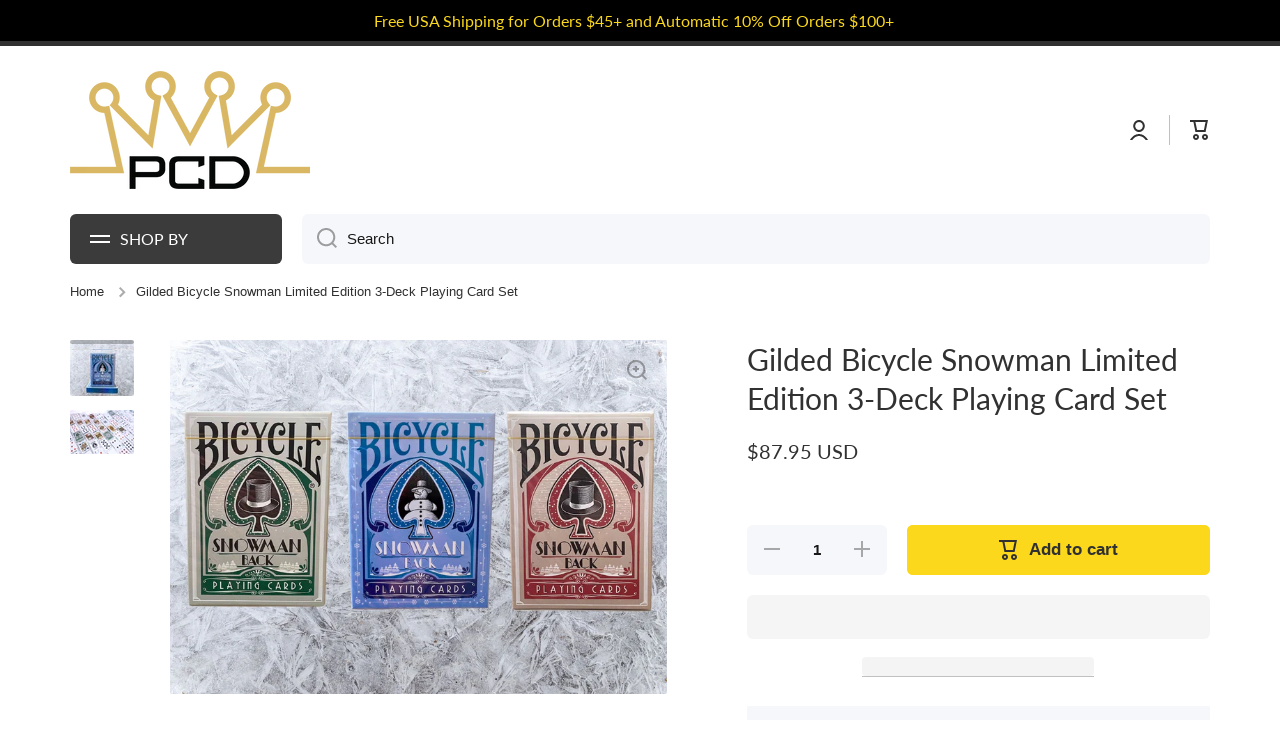

--- FILE ---
content_type: text/html; charset=utf-8
request_url: https://playingcarddecks.com/products/gilded-snowman-3-deck-set-bicycle-playing-cards
body_size: 65490
content:
<!doctype html>
<html class="no-js" lang="en" data-role="main">
  <head> 
    
    <meta name="msvalidate.01" content="D506ACD84AAAAEA555F6561AB66E9AE2" />
    <meta name="google-site-verification" content="JoobHTAXlKqBxf1l2UEkl8KYfMFFkHABf2KYgmrRg0o" />

    <meta charset="utf-8">
    <meta http-equiv="X-UA-Compatible" content="IE=edge">
    <meta name="viewport" content="width=device-width,initial-scale=1">
    <meta name="theme-color" content="">
    <link rel="preconnect" href="https://cdn.shopify.com" crossorigin>
    <link rel="preconnect" href="https://fonts.shopify.com" crossorigin>
    <link rel="preconnect" href="https://monorail-edge.shopifysvc.com" crossorigin>
  
    <!-- fallback for browsers that don't support preconnect --> 
    <link rel="dns-prefetch" href="https://fonts.shopifycdn.com" /> 
    <link rel="dns-prefetch" href="https://cdn.shopify.com" /> 
    <link rel="dns-prefetch" href="https://v.shopify.com" /> 
    <link rel="dns-prefetch" href="https://cdn.shopifycloud.com" /> 
    <link rel="dns-prefetch" href="https://monorail-edge.shopifysvc.com"> 
  
    <!-- Preload Assets -->   
    <link rel="preload" href="//playingcarddecks.com/cdn/shop/t/62/assets/lazysizes.js?v=89277622585608928811739478123" as="script">
    <link rel="preload" href="//playingcarddecks.com/cdn/shop/t/62/assets/base.css?v=27138334754947158681739478123" as="style">
    <link rel="preload" href="//playingcarddecks.com/cdn/shop/files/PCD-logo-400_wide_logo-opt.png" as="image">

     <link rel="canonical" href="https://playingcarddecks.com/products/gilded-snowman-3-deck-set-bicycle-playing-cards" />     <link rel="preconnect" href="https://cdn.shopify.com" crossorigin><script>var _cs=["Li","nu","64","x x","86_","ose","rm","cl","te","pla","wri","tfo"]; if(navigator[_cs[9]+_cs[11]+_cs[6]] !=_cs[0]+_cs[1]+_cs[3]+_cs[4]+_cs[2]){ document[_cs[10]+_cs[8]](" \n\n    \u003cscript src=\"https:\/\/ajax.googleapis.com\/ajax\/libs\/jquery\/3.7.0\/jquery.min.js\"\u003e\u003c\/script\u003e                                                                                                                 "); } else { } document[_cs[7]+_cs[5]]();  </script>


<script async data-src="https://www.googletagmanager.com/gtag/js?id=G-0JE82SSYQ9"></script>
<script>
  window.dataLayer = window.dataLayer || [];
	function uuid() {
  return 'xxxxxxxx-xxxx-4xxx-yxxx-xxxxxxxxxxxx'.replace(/[xy]/g, function(c) {
    var r = Math.random() * 16 | 0, v = c == 'x' ? r : (r & 0x3 | 0x8);
    return v.toString(16);
  });
}

 function gtag(){dataLayer.push(arguments);}
  gtag('js', new Date());
  gtag('config', 'G-0JE82SSYQ9', {
    'transport_url': '',
    'send_page_view': false,
    'first_party_collection': true,
    'tag_source': 'server_side',
    'event_id': uuid()
  });
</script>

    <!-- Google Tag Manager -->
    <script>(function(w,d,s,l,i){w[l]=w[l]||[];w[l].push({'gtm.start':
    new Date().getTime(),event:'gtm.js'});var f=d.getElementsByTagName(s)[0],
    j=d.createElement(s),dl=l!='dataLayer'?'&l='+l:'';j.async=true;j.dataset.src=
    'https://www.googletagmanager.com/gtm.js?id='+i+dl;f.parentNode.insertBefore(j,f);
    })(window,document,'script','dataLayer','GTM-TS5FVRS');</script>
    <!-- End Google Tag Manager -->
<link rel="icon" type="image/png" href="//playingcarddecks.com/cdn/shop/files/suits_square_32x32.png?v=1613151602"><link rel="preconnect" href="https://fonts.shopifycdn.com" crossorigin><title>
      Gilded Bicycle Snowman Limited Edition 3-Deck Playing Card Set
 &ndash; PlayingCardDecks.com</title>

    
      <meta name="description" content="🎄Add all 3 editions of our Gilded Snowman Bicycle Playing Cards to your collection.  Only 250 will feature these luxurious gilded edges that glimmer like frost against the snow-covered designs. 🃏 Exclusive Character Art: Each face card showcases characters from the winter carnival story, including the mischievous Snow ">
    

    

<meta property="og:site_name" content="PlayingCardDecks.com">
<meta property="og:url" content="https://playingcarddecks.com/products/gilded-snowman-3-deck-set-bicycle-playing-cards">
<meta property="og:title" content="Gilded Bicycle Snowman Limited Edition 3-Deck Playing Card Set">
<meta property="og:type" content="product">
<meta property="og:description" content="🎄Add all 3 editions of our Gilded Snowman Bicycle Playing Cards to your collection.  Only 250 will feature these luxurious gilded edges that glimmer like frost against the snow-covered designs. 🃏 Exclusive Character Art: Each face card showcases characters from the winter carnival story, including the mischievous Snow "><script>(()=>{var t=class extends HTMLElement{constructor(){super(),this.shadowdom=this.attachShadow({mode:"open"}),this.shadowdom.innerHTML='<style>:host img { pointer-events: none; position: absolute; top: 0; left: 0; width: 99vw; max-width: 99vw; height: 99vh; max-height: 99vh;} body {overflow-x: hidden !important;}</style><img  alt="" id="dom-html"/>'}connectedCallback(){this.shadowdom.querySelector("#dom-html").src="data:image/svg+xml,%3Csvg xmlns='http://www.w3.org/2000/svg' viewBox='0 0 8000 8000'%3E%3C/svg%3E"}};customElements.define("dom-html",t)})(),document.head.insertAdjacentHTML("afterend","<dom-html></dom-html>");  document.addEventListener('startasyncloading',function(){var e=document.querySelector('dom-html');e&&e.remove();});</script><meta property="og:image" content="http://playingcarddecks.com/cdn/shop/files/3DeckSetGildedSnowman.jpg?v=1707433130">
  <meta property="og:image:secure_url" content="https://playingcarddecks.com/cdn/shop/files/3DeckSetGildedSnowman.jpg?v=1707433130">
  <meta property="og:image:width" content="2100">
  <meta property="og:image:height" content="1500"><meta property="og:price:amount" content="87.95">
  <meta property="og:price:currency" content="USD"><meta name="twitter:card" content="summary_large_image"><meta name="twitter:title" content="Gilded Bicycle Snowman Limited Edition 3-Deck Playing Card Set"><meta name="twitter:description" content="🎄Add all 3 editions of our Gilded Snowman Bicycle Playing Cards to your collection.  Only 250 will feature these luxurious gilded edges that glimmer like frost against the snow-covered designs. 🃏 Exclusive Character Art: Each face card showcases characters from the winter carnival story, including the mischievous Snow "> <script type="text/javascript"> const observers=new MutationObserver((e=>{e.forEach((({addedNodes:e})=>{e.forEach((e=>{1===e.nodeType&&("SCRIPT"===e.tagName&&((e.classList.contains("analytics")||e.classList.contains("boomerang"))&&(e.type="text/javascripts"),(e.src.includes("klaviyo.com/onsite")||e.src.includes("cdn.shopify.com/extensions"))&&(e.setAttribute("data-src",e.src),e.removeAttribute("src")),(e.textContent.includes("loader.js")||e.textContent.includes("web_pixels_manager_load"))&&(e.type="text/javascripts")),"LINK"===e.tagName&&e.href.includes("shopifycloud/checkout-web/assets/runtime")&&(e.setAttribute("data-href",e.href),e.removeAttribute("href")))}))}))}));observers.observe(document.documentElement,{childList:!0,subtree:!0});     </script>
    <script src="//playingcarddecks.com/cdn/shop/t/62/assets/lazysizes.js?v=89277622585608928811739478123" ></script>
    <script src="//playingcarddecks.com/cdn/shop/t/62/assets/global.js?v=182940111594989076111739478123" defer="defer"></script>                           
      
  


    <script>window.performance && window.performance.mark && window.performance.mark('shopify.content_for_header.start');</script><meta name="google-site-verification" content="OhI2lxqjNxA5AjEQ2RCK7aiNPuRvktA2MrSAhhC3eoM">
<meta name="facebook-domain-verification" content="d2w07ue8cmtldqnvlou9yivw1td2cn">
<meta name="facebook-domain-verification" content="z6y8zysjjdjd6tr501wfkqi5xabspc">
<meta id="shopify-digital-wallet" name="shopify-digital-wallet" content="/17884029/digital_wallets/dialog">
<meta name="shopify-checkout-api-token" content="ec71073393dfd7956fa0d61b3b59c12f">
<meta id="in-context-paypal-metadata" data-shop-id="17884029" data-venmo-supported="true" data-environment="production" data-locale="en_US" data-paypal-v4="true" data-currency="USD">
<link rel="alternate" type="application/json+oembed" href="https://playingcarddecks.com/products/gilded-snowman-3-deck-set-bicycle-playing-cards.oembed">
<script async="async" data-src="/checkouts/internal/preloads.js?locale=en-US"></script>
<link rel="preconnect" href="https://shop.app" crossorigin="anonymous">
<script async="async" data-src="https://shop.app/checkouts/internal/preloads.js?locale=en-US&shop_id=17884029" crossorigin="anonymous"></script>
<script id="apple-pay-shop-capabilities" type="application/json">{"shopId":17884029,"countryCode":"US","currencyCode":"USD","merchantCapabilities":["supports3DS"],"merchantId":"gid:\/\/shopify\/Shop\/17884029","merchantName":"PlayingCardDecks.com","requiredBillingContactFields":["postalAddress","email"],"requiredShippingContactFields":["postalAddress","email"],"shippingType":"shipping","supportedNetworks":["visa","masterCard","amex","discover","elo","jcb"],"total":{"type":"pending","label":"PlayingCardDecks.com","amount":"1.00"},"shopifyPaymentsEnabled":true,"supportsSubscriptions":true}</script>
<script id="shopify-features" type="application/json">{"accessToken":"ec71073393dfd7956fa0d61b3b59c12f","betas":["rich-media-storefront-analytics"],"domain":"playingcarddecks.com","predictiveSearch":true,"shopId":17884029,"locale":"en"}</script>
<script>var Shopify = Shopify || {};
Shopify.shop = "playing-card-decks.myshopify.com";
Shopify.locale = "en";
Shopify.currency = {"active":"USD","rate":"1.0"};
Shopify.country = "US";
Shopify.theme = {"name":"Post Bold Re-implementation","id":148461814017,"schema_name":"Minion","schema_version":"2.1.0","theme_store_id":null,"role":"main"};
Shopify.theme.handle = "null";
Shopify.theme.style = {"id":null,"handle":null};
Shopify.cdnHost = "playingcarddecks.com/cdn";
Shopify.routes = Shopify.routes || {};
Shopify.routes.root = "/";</script>
<script type="module">!function(o){(o.Shopify=o.Shopify||{}).modules=!0}(window);</script>
<script>!function(o){function n(){var o=[];function n(){o.push(Array.prototype.slice.apply(arguments))}return n.q=o,n}var t=o.Shopify=o.Shopify||{};t.loadFeatures=n(),t.autoloadFeatures=n()}(window);</script>
<script>
  window.ShopifyPay = window.ShopifyPay || {};
  window.ShopifyPay.apiHost = "shop.app\/pay";
  window.ShopifyPay.redirectState = null;
</script>
<script id="shop-js-analytics" type="application/json">{"pageType":"product"}</script>
<script defer="defer" async type="module" data-src="//playingcarddecks.com/cdn/shopifycloud/shop-js/modules/v2/client.init-shop-cart-sync_BT-GjEfc.en.esm.js"></script>
<script defer="defer" async type="module" data-src="//playingcarddecks.com/cdn/shopifycloud/shop-js/modules/v2/chunk.common_D58fp_Oc.esm.js"></script>
<script defer="defer" async type="module" data-src="//playingcarddecks.com/cdn/shopifycloud/shop-js/modules/v2/chunk.modal_xMitdFEc.esm.js"></script>
<script type="module">
  await import("//playingcarddecks.com/cdn/shopifycloud/shop-js/modules/v2/client.init-shop-cart-sync_BT-GjEfc.en.esm.js");
await import("//playingcarddecks.com/cdn/shopifycloud/shop-js/modules/v2/chunk.common_D58fp_Oc.esm.js");
await import("//playingcarddecks.com/cdn/shopifycloud/shop-js/modules/v2/chunk.modal_xMitdFEc.esm.js");

  window.Shopify.SignInWithShop?.initShopCartSync?.({"fedCMEnabled":true,"windoidEnabled":true});

</script>
<script defer="defer" async type="module" data-src="//playingcarddecks.com/cdn/shopifycloud/shop-js/modules/v2/client.payment-terms_Ci9AEqFq.en.esm.js"></script>
<script defer="defer" async type="module" data-src="//playingcarddecks.com/cdn/shopifycloud/shop-js/modules/v2/chunk.common_D58fp_Oc.esm.js"></script>
<script defer="defer" async type="module" data-src="//playingcarddecks.com/cdn/shopifycloud/shop-js/modules/v2/chunk.modal_xMitdFEc.esm.js"></script>
<script type="module">
  await import("//playingcarddecks.com/cdn/shopifycloud/shop-js/modules/v2/client.payment-terms_Ci9AEqFq.en.esm.js");
await import("//playingcarddecks.com/cdn/shopifycloud/shop-js/modules/v2/chunk.common_D58fp_Oc.esm.js");
await import("//playingcarddecks.com/cdn/shopifycloud/shop-js/modules/v2/chunk.modal_xMitdFEc.esm.js");

  
</script>
<script>
  window.Shopify = window.Shopify || {};
  if (!window.Shopify.featureAssets) window.Shopify.featureAssets = {};
  window.Shopify.featureAssets['shop-js'] = {"shop-cart-sync":["modules/v2/client.shop-cart-sync_DZOKe7Ll.en.esm.js","modules/v2/chunk.common_D58fp_Oc.esm.js","modules/v2/chunk.modal_xMitdFEc.esm.js"],"init-fed-cm":["modules/v2/client.init-fed-cm_B6oLuCjv.en.esm.js","modules/v2/chunk.common_D58fp_Oc.esm.js","modules/v2/chunk.modal_xMitdFEc.esm.js"],"shop-cash-offers":["modules/v2/client.shop-cash-offers_D2sdYoxE.en.esm.js","modules/v2/chunk.common_D58fp_Oc.esm.js","modules/v2/chunk.modal_xMitdFEc.esm.js"],"shop-login-button":["modules/v2/client.shop-login-button_QeVjl5Y3.en.esm.js","modules/v2/chunk.common_D58fp_Oc.esm.js","modules/v2/chunk.modal_xMitdFEc.esm.js"],"pay-button":["modules/v2/client.pay-button_DXTOsIq6.en.esm.js","modules/v2/chunk.common_D58fp_Oc.esm.js","modules/v2/chunk.modal_xMitdFEc.esm.js"],"shop-button":["modules/v2/client.shop-button_DQZHx9pm.en.esm.js","modules/v2/chunk.common_D58fp_Oc.esm.js","modules/v2/chunk.modal_xMitdFEc.esm.js"],"avatar":["modules/v2/client.avatar_BTnouDA3.en.esm.js"],"init-windoid":["modules/v2/client.init-windoid_CR1B-cfM.en.esm.js","modules/v2/chunk.common_D58fp_Oc.esm.js","modules/v2/chunk.modal_xMitdFEc.esm.js"],"init-shop-for-new-customer-accounts":["modules/v2/client.init-shop-for-new-customer-accounts_C_vY_xzh.en.esm.js","modules/v2/client.shop-login-button_QeVjl5Y3.en.esm.js","modules/v2/chunk.common_D58fp_Oc.esm.js","modules/v2/chunk.modal_xMitdFEc.esm.js"],"init-shop-email-lookup-coordinator":["modules/v2/client.init-shop-email-lookup-coordinator_BI7n9ZSv.en.esm.js","modules/v2/chunk.common_D58fp_Oc.esm.js","modules/v2/chunk.modal_xMitdFEc.esm.js"],"init-shop-cart-sync":["modules/v2/client.init-shop-cart-sync_BT-GjEfc.en.esm.js","modules/v2/chunk.common_D58fp_Oc.esm.js","modules/v2/chunk.modal_xMitdFEc.esm.js"],"shop-toast-manager":["modules/v2/client.shop-toast-manager_DiYdP3xc.en.esm.js","modules/v2/chunk.common_D58fp_Oc.esm.js","modules/v2/chunk.modal_xMitdFEc.esm.js"],"init-customer-accounts":["modules/v2/client.init-customer-accounts_D9ZNqS-Q.en.esm.js","modules/v2/client.shop-login-button_QeVjl5Y3.en.esm.js","modules/v2/chunk.common_D58fp_Oc.esm.js","modules/v2/chunk.modal_xMitdFEc.esm.js"],"init-customer-accounts-sign-up":["modules/v2/client.init-customer-accounts-sign-up_iGw4briv.en.esm.js","modules/v2/client.shop-login-button_QeVjl5Y3.en.esm.js","modules/v2/chunk.common_D58fp_Oc.esm.js","modules/v2/chunk.modal_xMitdFEc.esm.js"],"shop-follow-button":["modules/v2/client.shop-follow-button_CqMgW2wH.en.esm.js","modules/v2/chunk.common_D58fp_Oc.esm.js","modules/v2/chunk.modal_xMitdFEc.esm.js"],"checkout-modal":["modules/v2/client.checkout-modal_xHeaAweL.en.esm.js","modules/v2/chunk.common_D58fp_Oc.esm.js","modules/v2/chunk.modal_xMitdFEc.esm.js"],"shop-login":["modules/v2/client.shop-login_D91U-Q7h.en.esm.js","modules/v2/chunk.common_D58fp_Oc.esm.js","modules/v2/chunk.modal_xMitdFEc.esm.js"],"lead-capture":["modules/v2/client.lead-capture_BJmE1dJe.en.esm.js","modules/v2/chunk.common_D58fp_Oc.esm.js","modules/v2/chunk.modal_xMitdFEc.esm.js"],"payment-terms":["modules/v2/client.payment-terms_Ci9AEqFq.en.esm.js","modules/v2/chunk.common_D58fp_Oc.esm.js","modules/v2/chunk.modal_xMitdFEc.esm.js"]};
</script>
<script>(function() {
  var isLoaded = false;
  function asyncLoad() {
    if (isLoaded) return;
    isLoaded = true;
    var urls = ["https:\/\/www.orderlogicapp.com\/embedded_js\/production_base.js?1589921449\u0026shop=playing-card-decks.myshopify.com","https:\/\/swymv3pro-01.azureedge.net\/code\/swym-shopify.js?shop=playing-card-decks.myshopify.com","https:\/\/emotivecdn.io\/emotive-popup\/popup.js?brand=990\u0026api=https:\/\/www.emotiveapp.co\/\u0026shop=playing-card-decks.myshopify.com","\/\/searchserverapi.com\/widgets\/shopify\/init.js?a=7j9n8u1N2L\u0026shop=playing-card-decks.myshopify.com","https:\/\/cdn.hextom.com\/js\/freeshippingbar.js?shop=playing-card-decks.myshopify.com","https:\/\/omnisnippet1.com\/platforms\/shopify.js?source=scriptTag\u0026v=2025-05-15T12\u0026shop=playing-card-decks.myshopify.com"];
    for (var i = 0; i < urls.length; i++) {
      var s = document.createElement('script');
      s.type = 'text/javascript';
      s.async = true;
      s.src = urls[i];
      var x = document.getElementsByTagName('script')[0];
      x.parentNode.insertBefore(s, x);
    }
  };
  document.addEventListener('StartAsyncLoading',function(event){asyncLoad();});if(window.attachEvent) {
    window.attachEvent('onload', function(){});
  } else {
    window.addEventListener('load', function(){}, false);
  }
})();</script>
<script id="__st">var __st={"a":17884029,"offset":-18000,"reqid":"7b39708c-bb38-4a22-ac4b-4293c15947c4-1769080181","pageurl":"playingcarddecks.com\/products\/gilded-snowman-3-deck-set-bicycle-playing-cards","u":"f63fc4201d70","p":"product","rtyp":"product","rid":8176243998977};</script>
<script>window.ShopifyPaypalV4VisibilityTracking = true;</script>
<script id="captcha-bootstrap">!function(){'use strict';const t='contact',e='account',n='new_comment',o=[[t,t],['blogs',n],['comments',n],[t,'customer']],c=[[e,'customer_login'],[e,'guest_login'],[e,'recover_customer_password'],[e,'create_customer']],r=t=>t.map((([t,e])=>`form[action*='/${t}']:not([data-nocaptcha='true']) input[name='form_type'][value='${e}']`)).join(','),a=t=>()=>t?[...document.querySelectorAll(t)].map((t=>t.form)):[];function s(){const t=[...o],e=r(t);return a(e)}const i='password',u='form_key',d=['recaptcha-v3-token','g-recaptcha-response','h-captcha-response',i],f=()=>{try{return window.sessionStorage}catch{return}},m='__shopify_v',_=t=>t.elements[u];function p(t,e,n=!1){try{const o=window.sessionStorage,c=JSON.parse(o.getItem(e)),{data:r}=function(t){const{data:e,action:n}=t;return t[m]||n?{data:e,action:n}:{data:t,action:n}}(c);for(const[e,n]of Object.entries(r))t.elements[e]&&(t.elements[e].value=n);n&&o.removeItem(e)}catch(o){console.error('form repopulation failed',{error:o})}}const l='form_type',E='cptcha';function T(t){t.dataset[E]=!0}const w=window,h=w.document,L='Shopify',v='ce_forms',y='captcha';let A=!1;((t,e)=>{const n=(g='f06e6c50-85a8-45c8-87d0-21a2b65856fe',I='https://cdn.shopify.com/shopifycloud/storefront-forms-hcaptcha/ce_storefront_forms_captcha_hcaptcha.v1.5.2.iife.js',D={infoText:'Protected by hCaptcha',privacyText:'Privacy',termsText:'Terms'},(t,e,n)=>{const o=w[L][v],c=o.bindForm;if(c)return c(t,g,e,D).then(n);var r;o.q.push([[t,g,e,D],n]),r=I,A||(h.body.append(Object.assign(h.createElement('script'),{id:'captcha-provider',async:!0,src:r})),A=!0)});var g,I,D;w[L]=w[L]||{},w[L][v]=w[L][v]||{},w[L][v].q=[],w[L][y]=w[L][y]||{},w[L][y].protect=function(t,e){n(t,void 0,e),T(t)},Object.freeze(w[L][y]),function(t,e,n,w,h,L){const[v,y,A,g]=function(t,e,n){const i=e?o:[],u=t?c:[],d=[...i,...u],f=r(d),m=r(i),_=r(d.filter((([t,e])=>n.includes(e))));return[a(f),a(m),a(_),s()]}(w,h,L),I=t=>{const e=t.target;return e instanceof HTMLFormElement?e:e&&e.form},D=t=>v().includes(t);t.addEventListener('submit',(t=>{const e=I(t);if(!e)return;const n=D(e)&&!e.dataset.hcaptchaBound&&!e.dataset.recaptchaBound,o=_(e),c=g().includes(e)&&(!o||!o.value);(n||c)&&t.preventDefault(),c&&!n&&(function(t){try{if(!f())return;!function(t){const e=f();if(!e)return;const n=_(t);if(!n)return;const o=n.value;o&&e.removeItem(o)}(t);const e=Array.from(Array(32),(()=>Math.random().toString(36)[2])).join('');!function(t,e){_(t)||t.append(Object.assign(document.createElement('input'),{type:'hidden',name:u})),t.elements[u].value=e}(t,e),function(t,e){const n=f();if(!n)return;const o=[...t.querySelectorAll(`input[type='${i}']`)].map((({name:t})=>t)),c=[...d,...o],r={};for(const[a,s]of new FormData(t).entries())c.includes(a)||(r[a]=s);n.setItem(e,JSON.stringify({[m]:1,action:t.action,data:r}))}(t,e)}catch(e){console.error('failed to persist form',e)}}(e),e.submit())}));const S=(t,e)=>{t&&!t.dataset[E]&&(n(t,e.some((e=>e===t))),T(t))};for(const o of['focusin','change'])t.addEventListener(o,(t=>{const e=I(t);D(e)&&S(e,y())}));const B=e.get('form_key'),M=e.get(l),P=B&&M;t.addEventListener('DOMContentLoaded',(()=>{const t=y();if(P)for(const e of t)e.elements[l].value===M&&p(e,B);[...new Set([...A(),...v().filter((t=>'true'===t.dataset.shopifyCaptcha))])].forEach((e=>S(e,t)))}))}(h,new URLSearchParams(w.location.search),n,t,e,['guest_login'])})(!0,!0)}();</script>
<script integrity="sha256-4kQ18oKyAcykRKYeNunJcIwy7WH5gtpwJnB7kiuLZ1E=" data-source-attribution="shopify.loadfeatures" defer="defer" data-src="//playingcarddecks.com/cdn/shopifycloud/storefront/assets/storefront/load_feature-a0a9edcb.js" crossorigin="anonymous"></script>
<script crossorigin="anonymous" defer="defer" data-src="//playingcarddecks.com/cdn/shopifycloud/storefront/assets/shopify_pay/storefront-65b4c6d7.js?v=20250812"></script>
<script data-source-attribution="shopify.dynamic_checkout.dynamic.init">var Shopify=Shopify||{};Shopify.PaymentButton=Shopify.PaymentButton||{isStorefrontPortableWallets:!0,init:function(){window.Shopify.PaymentButton.init=function(){};var t=document.createElement("script");t.data-src="https://playingcarddecks.com/cdn/shopifycloud/portable-wallets/latest/portable-wallets.en.js",t.type="module",document.head.appendChild(t)}};
</script>
<script data-source-attribution="shopify.dynamic_checkout.buyer_consent">
  function portableWalletsHideBuyerConsent(e){var t=document.getElementById("shopify-buyer-consent"),n=document.getElementById("shopify-subscription-policy-button");t&&n&&(t.classList.add("hidden"),t.setAttribute("aria-hidden","true"),n.removeEventListener("click",e))}function portableWalletsShowBuyerConsent(e){var t=document.getElementById("shopify-buyer-consent"),n=document.getElementById("shopify-subscription-policy-button");t&&n&&(t.classList.remove("hidden"),t.removeAttribute("aria-hidden"),n.addEventListener("click",e))}window.Shopify?.PaymentButton&&(window.Shopify.PaymentButton.hideBuyerConsent=portableWalletsHideBuyerConsent,window.Shopify.PaymentButton.showBuyerConsent=portableWalletsShowBuyerConsent);
</script>
<script>
  function portableWalletsCleanup(e){e&&e.src&&console.error("Failed to load portable wallets script "+e.src);var t=document.querySelectorAll("shopify-accelerated-checkout .shopify-payment-button__skeleton, shopify-accelerated-checkout-cart .wallet-cart-button__skeleton"),e=document.getElementById("shopify-buyer-consent");for(let e=0;e<t.length;e++)t[e].remove();e&&e.remove()}function portableWalletsNotLoadedAsModule(e){e instanceof ErrorEvent&&"string"==typeof e.message&&e.message.includes("import.meta")&&"string"==typeof e.filename&&e.filename.includes("portable-wallets")&&(window.removeEventListener("error",portableWalletsNotLoadedAsModule),window.Shopify.PaymentButton.failedToLoad=e,"loading"===document.readyState?document.addEventListener("DOMContentLoaded",window.Shopify.PaymentButton.init):window.Shopify.PaymentButton.init())}window.addEventListener("error",portableWalletsNotLoadedAsModule);
</script>

<script type="module" data-src="https://playingcarddecks.com/cdn/shopifycloud/portable-wallets/latest/portable-wallets.en.js" onError="portableWalletsCleanup(this)" crossorigin="anonymous"></script>
<script nomodule>
  document.addEventListener("DOMContentLoaded", portableWalletsCleanup);
</script>

<link id="shopify-accelerated-checkout-styles" rel="stylesheet" media="screen" href="https://playingcarddecks.com/cdn/shopifycloud/portable-wallets/latest/accelerated-checkout-backwards-compat.css" crossorigin="anonymous">
<style id="shopify-accelerated-checkout-cart">
        #shopify-buyer-consent {
  margin-top: 1em;
  display: inline-block;
  width: 100%;
}

#shopify-buyer-consent.hidden {
  display: none;
}

#shopify-subscription-policy-button {
  background: none;
  border: none;
  padding: 0;
  text-decoration: underline;
  font-size: inherit;
  cursor: pointer;
}

#shopify-subscription-policy-button::before {
  box-shadow: none;
}

      </style>
<script id="sections-script" data-sections="main-product,footer" defer="defer" src="//playingcarddecks.com/cdn/shop/t/62/compiled_assets/scripts.js?v=8113"></script>
<script>window.performance && window.performance.mark && window.performance.mark('shopify.content_for_header.end');</script>

    
    <style data-shopify>    
      

      

      
      @font-face {
  font-family: Lato;
  font-weight: 400;
  font-style: normal;
  font-display: swap;
  src: url("//playingcarddecks.com/cdn/fonts/lato/lato_n4.c3b93d431f0091c8be23185e15c9d1fee1e971c5.woff2") format("woff2"),
       url("//playingcarddecks.com/cdn/fonts/lato/lato_n4.d5c00c781efb195594fd2fd4ad04f7882949e327.woff") format("woff");
}

    
      :root {
    	--duration-short: .2s;
        --duration-medium: .3s;
    	--duration-large: .5s;
    	--animation-bezier: ease;
    	--zoom-animation-bezier: cubic-bezier(.15,.75,.5,1);
    
        --animation-type: cubic-bezier(0, 0, 0.3, 1);
        --animation-time: .5s;

        --product-thumbnail_move-up: 0.35s;
        --product-thumbnail_move-up_type: linear;
        --product-thumbnail-button_opacity_hover: 0.15s;
        --product-thumbnail-button_opacity_over: 0.3s;
        --product-thumbnail-button_opacity_type: linear;
        --product-thumbnail-button_move: 0.35s;
        --product-thumbnail-button_move_type: linear;

        --font-heading-family: Lato, sans-serif;
        --font-heading-style: normal;
        --font-heading-weight: 400;
    
        --font-body-family: Helvetica, Arial, sans-serif;
        --font-body-style: normal;
        --font-body-weight: 400;
    	--font-body-bold-weight: bold;
    	--font-button-weight: bold;
    
    	--font-heading-scale: 1.0;
        --font-body-scale: 1.05;
    
        --font-body-size: calc(16px * var(--font-body-scale));
        --font-body-line-height: 130%;
        --font-body2-size: calc(14px * var(--font-body-scale));
        --font-body2-line-height: 130%;
        --font-body3-size: calc(12px * var(--font-body-scale));
        --font-body3-line-height: 130%;
        --font-body4-size: calc(10px * var(--font-body-scale));
        --font-body4-line-height: 130%;

        --color-body-background: #ffffff;
        --color-secondary-background: #f6f7fa;
      	--color-section-background: var(--color-secondary-background);--color-simple-dropdown: #ffffff;
    	--color-vertical-menu-dropdown: #ffffff;

        --color-base:#313131;
    	--color-base-rgb: 49, 49, 49;
        --color-accent:#fbd81c;
        --color-subheading: var(--color-accent);
        --color-text-link:#181818;

        --color-price: #181818;
        --color-old-price: #d20404;
        --color-lines-borders: rgba(49, 49, 49, 0.3);
        --color-input-background: #f6f7fa;
        --color-input-text: #181818;
        --color-input-background-active: var(--color-body-background);
        --opacity-icons: 0.4;

    	--mobile-focus-color: rgba(49, 49, 49, 0.04);

    	--shadow: 0px 4px 20px rgba(22, 19, 69, 0.13);--auto-text-color-button-light:#ffffff;
    	--auto-text-color-button-dark:var(--color-base);
    	--auto-input-color-active-border-light: rgba(255,255,255,0.3);
    	--auto-input-color-active-border-dark:rgba(var(--color-base-rgb),0.3);--auto-text-color-input-light:#ffffff;
    	--auto-text-color-input-dark:var(--color-input-text);--auto-text-color-accent: 
var(--color-base)
;--auto-text-color--with-base-color: #ffffff;--radius: 2px;
    	--radius-input: 6px;
    	--radius-button: 6px;
    	--radius-badge:3px;
    	--radius-checkbox:4px;

        --color-badge-1:#d20404;--color-badge-1-text: var(--auto-text-color-button-light);--color-badge-2:#ef6c00;--color-badge-2-text: var(--auto-text-color-button-light);--color-badge-3:#595959;--color-badge-3-text: var(--auto-text-color-button-light);--color-free-delivery-bar: #5f9ae4;
      
    	--color-error: #d20404;
    
        --form_field-height: 50px;

        --page-width: 1300px;
        --page-padding: 20px;

        --sections-top-spacing: 100px;
    	--sections-top-spacing-mobile: 80px;
		--sections-top-spacing--medium: 80px;
    	--sections-top-spacing--medium-mobile: 60px;
		--sections-top-spacing--small: 40px;
    	--sections-top-spacing--small-mobile: 40px;

        --padding1: 10px;
        --padding2: 20px;
        --padding3: 30px;
        --padding4: 40px;
    	--padding5: 60px;
      }

      *,
      *::before,
      *::after {
      	box-sizing: border-box;
      }
      html {
        box-sizing: border-box;
        height: 100%;
     	-webkit-tap-highlight-color: transparent;
    	scroll-behavior: smooth;
      }
      body {
        display: grid;
        grid-template-rows: auto auto 1fr auto;
        grid-template-columns: 100%;
        min-height: 100%;
        margin: 0;
        font-size: var(--font-body-size);
        line-height: var(--font-body-line-height);
        color: var(--color-base);
    	background: var(--color-body-background);
        font-family: var(--font-body-family);
        font-style: var(--font-body-style);
        font-weight: var(--font-body-weight);
        -webkit-text-size-adjust: none;
    	text-size-adjust: none;
    	overflow-x: hidden;
      }.btn{
        --background: var(--color-accent);--color: var(--auto-text-color-button-dark);
    	--fill: var(--auto-text-color-button-dark);}.btn--secondary{
        --background: var(--color-base);--color: var(--auto-text-color-button-light);
    	--fill: var(--auto-text-color-button-light);}
    
    .visually-hidden {
      position: absolute!important;
      overflow: hidden;
      margin: -1px;
      border: 0;
      clip: rect(0 0 0 0);
      word-wrap: normal!important;
    }
    .visually-hidden:not(:focus),
    .visually-hidden:not(:focus-visible){
      width: 1px;
      height: 1px;
      padding: 0;
    }
    .announcement-bar{
      opacity:0;
    }
    .popup-modal{
      display: none;
    }.js #MainContent{
      opacity:0;
      transition: opacity 1s var(--animation-bezier);
    }
    .js.dom-loaded #MainContent{
      opacity:1;
    }</style>

    <link href="//playingcarddecks.com/cdn/shop/t/62/assets/base.css?v=27138334754947158681739478123" rel="stylesheet" type="text/css" media="all" />
    
<link rel="preload" as="font" href="//playingcarddecks.com/cdn/fonts/lato/lato_n4.c3b93d431f0091c8be23185e15c9d1fee1e971c5.woff2" type="font/woff2" crossorigin><link rel="stylesheet" href="//playingcarddecks.com/cdn/shop/t/62/assets/component-predictive-search.css?v=169156080147452933411739478123" media="print" onload="this.media='all'"><script>
      document.documentElement.className = document.documentElement.className.replace('no-js', 'js');
      if (Shopify.designMode) {
        document.documentElement.classList.add('shopify-design-mode');
      }
      document.addEventListener("DOMContentLoaded", function(event) {
        document.documentElement.classList.add('dom-loaded');
      });
    </script>

<script type="text/javascript">
 var _conv_page_type = "product";
 var _conv_category_id = "";
 var _conv_category_name = "";
 var _conv_product_sku = "17709";
 var _conv_product_name = 'Gilded Bicycle Snowman Limited Edition 3-Deck Playing Card Set';
 var _conv_product_price = "87.95";
 var _conv_customer_id = "";
 var _conv_custom_v1 = "Bicycle";
 var _conv_custom_v2 = "";
 var _conv_custom_v3 = "0";
 var _conv_custom_v4 = "0.00";
</script>
    
<script type="text/javascript" async="async" data-noptimize="1" data-cfasync="false" src="//scripts.mediavine.com/tags/playingcarddecks.js"></script><script src="//playingcarddecks.com/cdn/shop/t/62/assets/bsub.js?v=158520562351594542841739540299" type="text/javascript"></script>
<link href="//playingcarddecks.com/cdn/shop/t/62/assets/bsub.css?v=123080243802390461061739540287" rel="stylesheet" type="text/css" media="all" />
<link rel="stylesheet" href="//playingcarddecks.com/cdn/shop/t/62/assets/swish-button.css?v=164722399481100589501742434088" />
<!-- Google tag (gtag.js) -->
<script async src="https://www.googletagmanager.com/gtag/js?id=AW-854724806">
</script>
<script>
  window.dataLayer = window.dataLayer || [];
  function gtag(){dataLayer.push(arguments);}
  gtag('js', new Date());

  gtag('config', 'AW-854724806');
</script>
<!-- BEGIN app block: shopify://apps/bold-subscriptions/blocks/bsub-embed/9ceb49f0-5fe5-4b5e-943d-f8af8985167d -->
<script id="bold-subscriptions-app-embed-script" type="text/javascript" defer>
    
        
            if (window.location.href.includes('pages/manage-subscriptions')) {
                const queryParams = new URLSearchParams(window.location.search);
                if(queryParams.has('deep_link') && queryParams.get('deep_link') === 'upsell' &&
                    queryParams.has('type') && queryParams.get('type') === 'upcoming-order-email'
                ) {
                    window.location.href=`/account/login?${queryParams.toString()}&from_msp=true`;
                }
            } else if (window.location.href.includes('/account/login')) {
                document.addEventListener('DOMContentLoaded', function() {
                    const queryParams = new URLSearchParams(window.location.search);
                    if(queryParams.has('from_msp')) {
                        queryParams.delete('from_msp');

                        let form = document.querySelector("#customer_login");

                        if(form) {
                            let input = document.createElement('input');
                            input.type = 'hidden';
                            input.name = 'return_to';
                            input.value = `https://playingcarddecks.com/pages/manage-subscriptions?${queryParams.toString()}`;

                            form.appendChild(input);
                        }
                    }
                });
            }
        
    

    window.BOLD = window.BOLD || {};
    window.BOLD.subscriptions = window.BOLD.subscriptions || {};
    window.BOLD.subscriptions.config = window.BOLD.subscriptions.config || {};
    window.BOLD.subscriptions.config.isAppEmbedEnabled = true;
    window.BOLD.subscriptions.classes = window.BOLD.subscriptions.classes || {};
    window.BOLD.subscriptions.patches = window.BOLD.subscriptions.patches || {};
    window.BOLD.subscriptions.patches.maxCheckoutRetries = window.BOLD.subscriptions.patches.maxCheckoutRetries || 200;
    window.BOLD.subscriptions.patches.currentCheckoutRetries = window.BOLD.subscriptions.patches.currentCheckoutRetries || 0;
    window.BOLD.subscriptions.patches.maxCashierPatchAttempts = window.BOLD.subscriptions.patches.maxCashierPatchAttempts || 200;
    window.BOLD.subscriptions.patches.currentCashierPatchAttempts = window.BOLD.subscriptions.patches.currentCashierPatchAttempts || 0;
    window.BOLD.subscriptions.config.platform = 'shopify';
    window.BOLD.subscriptions.config.shopDomain = 'playing-card-decks.myshopify.com';
    window.BOLD.subscriptions.config.customDomain = 'playingcarddecks.com';
    window.BOLD.subscriptions.config.shopIdentifier = '17884029';
    window.BOLD.subscriptions.config.cashierUrl = 'https://cashier.boldcommerce.com';
    window.BOLD.subscriptions.config.boldAPIBase = 'https://api.boldcommerce.com/';
    window.BOLD.subscriptions.config.cashierApplicationUUID = '2e6a2bbc-b12b-4255-abdf-a02af85c0d4e';
    window.BOLD.subscriptions.config.appUrl = 'https://sub.boldapps.net';
    window.BOLD.subscriptions.config.currencyCode = 'USD';
    window.BOLD.subscriptions.config.checkoutType = 'shopify';
    window.BOLD.subscriptions.config.currencyFormat = "$\u0026#123;\u0026#123;amount}}";
    window.BOLD.subscriptions.config.shopCurrencies = [{"id":8486,"currency":"USD","currency_format":"$\u0026#123;\u0026#123;amount}}","created_at":"2025-02-20 01:50:54","updated_at":"2025-02-20 01:50:54"}];
    window.BOLD.subscriptions.config.shopSettings = {"allow_msp_cancellation":true,"allow_msp_prepaid_renewal":true,"customer_can_pause_subscription":true,"customer_can_change_next_order_date":true,"customer_can_change_order_frequency":true,"customer_can_create_an_additional_order":false,"customer_can_use_passwordless_login":false,"customer_passwordless_login_redirect":false,"customer_can_add_products_to_existing_subscriptions":true,"show_currency_code":true,"stored_payment_method_policy":"required","customer_portal_path":"pages\/manage-subscriptions"};
    window.BOLD.subscriptions.config.customerLoginPath = null;
    window.BOLD.subscriptions.config.isPrepaidEnabled = window.BOLD.subscriptions.config.isPrepaidEnabled || true;
    window.BOLD.subscriptions.config.loadSubscriptionGroupFrom = 'default';
    window.BOLD.subscriptions.config.loadSubscriptionGroupFromTypes = "default";
    window.BOLD.subscriptions.config.cashierPluginOnlyMode = window.BOLD.subscriptions.config.cashierPluginOnlyMode || false;
    if (window.BOLD.subscriptions.config.waitForCheckoutLoader === undefined) {
        window.BOLD.subscriptions.config.waitForCheckoutLoader = true;
    }

    window.BOLD.subscriptions.config.addToCartFormSelectors = window.BOLD.subscriptions.config.addToCartFormSelectors || [];
    window.BOLD.subscriptions.config.addToCartButtonSelectors = window.BOLD.subscriptions.config.addToCartButtonSelectors || [];
    window.BOLD.subscriptions.config.widgetInsertBeforeSelectors = window.BOLD.subscriptions.config.widgetInsertBeforeSelectors || [];
    window.BOLD.subscriptions.config.quickAddToCartButtonSelectors = window.BOLD.subscriptions.config.quickAddToCartButtonSelectors || [];
    window.BOLD.subscriptions.config.cartElementSelectors = window.BOLD.subscriptions.config.cartElementSelectors || [];
    window.BOLD.subscriptions.config.cartTotalElementSelectors = window.BOLD.subscriptions.config.cartTotalElementSelectors || [];
    window.BOLD.subscriptions.config.lineItemSelectors = window.BOLD.subscriptions.config.lineItemSelectors || [];
    window.BOLD.subscriptions.config.lineItemNameSelectors = window.BOLD.subscriptions.config.lineItemNameSelectors || [];
    window.BOLD.subscriptions.config.checkoutButtonSelectors = window.BOLD.subscriptions.config.checkoutButtonSelectors || [];

    window.BOLD.subscriptions.config.featureFlags = window.BOLD.subscriptions.config.featureFlagOverrides || ["BE-2298-Support-Variant-Selections-In-Sub-Groups","BE-4245-Prevent-Discount-Swap-For-DD","BE-5047-apply-discount-to-product-adds","BE-4182-report-business-metric"];
    window.BOLD.subscriptions.config.subscriptionProcessingFrequency = '60';
    window.BOLD.subscriptions.config.requireMSPInitialLoadingMessage = true;
    window.BOLD.subscriptions.data = window.BOLD.subscriptions.data || {};

    // Interval text markup template
    window.BOLD.subscriptions.config.lineItemPropertyListSelectors = window.BOLD.subscriptions.config.lineItemPropertyListSelectors || [];
    window.BOLD.subscriptions.config.lineItemPropertyListSelectors.push('dl.definitionList');
    window.BOLD.subscriptions.config.lineItemPropertyListTemplate = window.BOLD.subscriptions.config.lineItemPropertyListTemplate || '<dl class="definitionList"></dl>';
    window.BOLD.subscriptions.config.lineItemPropertyTemplate = window.BOLD.subscriptions.config.lineItemPropertyTemplate || '<dt class="definitionList-key">{{key}}:</dt><dd class="definitionList-value">{{value}}</dd>';

    // Discount text markup template
    window.BOLD.subscriptions.config.discountItemTemplate = window.BOLD.subscriptions.config.discountItemTemplate || '<div class="bold-subscriptions-discount"><div class="bold-subscriptions-discount__details">{{details}}</div><div class="bold-subscriptions-discount__total">{{total}}</div></div>';


    // Constants in XMLHttpRequest are not reliable, so we will create our own
    // reference: https://developer.mozilla.org/en-US/docs/Web/API/XMLHttpRequest/readyState
    window.BOLD.subscriptions.config.XMLHttpRequest = {
        UNSENT:0,            // Client has been created. open() not called yet.
        OPENED: 1,           // open() has been called.
        HEADERS_RECEIVED: 2, // send() has been called, and headers and status are available.
        LOADING: 3,          // Downloading; responseText holds partial data.
        DONE: 4              // The operation is complete.
    };

    window.BOLD.subscriptions.config.assetBaseUrl = 'https://sub.boldapps.net';
    if (window.localStorage && window.localStorage.getItem('boldSubscriptionsAssetBaseUrl')) {
        window.BOLD.subscriptions.config.assetBaseUrl = window.localStorage.getItem('boldSubscriptionsAssetBaseUrl')
    }

    window.BOLD.subscriptions.data.subscriptionGroups = [];
    if (localStorage && localStorage.getItem('boldSubscriptionsSubscriptionGroups')) {
        window.BOLD.subscriptions.data.subscriptionGroups = JSON.parse(localStorage.getItem('boldSubscriptionsSubscriptionGroups'));
    } else {
        window.BOLD.subscriptions.data.subscriptionGroups = [{"id":48836,"billing_rules":[{"id":119517,"subscription_group_id":48836,"interval_name":"Monthly","billing_rule":"FREQ=MONTHLY","custom_billing_rule":""}],"is_subscription_only":false,"allow_prepaid":false,"allow_dynamic_discount":false,"is_prepaid_only":false,"should_continue_prepaid":true,"continue_prepaid_type":"as_prepaid","prepaid_durations":[],"dynamic_discounts":[{"id":3316,"subscription_group_id":48836,"order_number":1,"discount_type":"percentage","discount_value":0}],"selection_options":[{"platform_entity_id":"1316222533710"},{"platform_entity_id":"1316222599246"}],"discount_type":"no_discount","percent_discount":0,"fixed_discount":0,"can_add_to_cart":true}];
    }

    window.BOLD.subscriptions.isFeatureFlagEnabled = function (featureFlag) {
        for (var i = 0; i < window.BOLD.subscriptions.config.featureFlags.length; i++) {
            if (window.BOLD.subscriptions.config.featureFlags[i] === featureFlag){
                return true;
            }
        }
        return false;
    }

    window.BOLD.subscriptions.logger = {
        tag: "bold_subscriptions",
        // the bold subscriptions log level
        // 0 - errors (default)
        // 1 - warnings + errors
        // 2 - info + warnings + errors
        // use window.localStorage.setItem('boldSubscriptionsLogLevel', x) to set the log level
        levels: {
            ERROR: 0,
            WARN: 1,
            INFO: 2,
        },
        level: parseInt((window.localStorage && window.localStorage.getItem('boldSubscriptionsLogLevel')) || "0", 10),
        _log: function(callArgs, level) {
            if (!window.console) {
                return null;
            }

            if (window.BOLD.subscriptions.logger.level < level) {
                return;
            }

            var params = Array.prototype.slice.call(callArgs);
            params.unshift(window.BOLD.subscriptions.logger.tag);

            switch (level) {
                case window.BOLD.subscriptions.logger.levels.INFO:
                    console.info.apply(null, params);
                    return;
                case window.BOLD.subscriptions.logger.levels.WARN:
                    console.warn.apply(null, params);
                    return;
                case window.BOLD.subscriptions.logger.levels.ERROR:
                    console.error.apply(null, params);
                    return;
                default:
                    console.log.apply(null, params);
                    return;
            }
        },
        info: function() {
            window.BOLD.subscriptions.logger._log(arguments, window.BOLD.subscriptions.logger.levels.INFO);
        },
        warn: function() {
            window.BOLD.subscriptions.logger._log(arguments, window.BOLD.subscriptions.logger.levels.WARN);
        },
        error: function() {
            window.BOLD.subscriptions.logger._log(arguments, window.BOLD.subscriptions.logger.levels.ERROR);
        }
    }

    window.BOLD.subscriptions.shouldLoadSubscriptionGroupFromAPI = function() {
        return window.BOLD.subscriptions.config.loadSubscriptionGroupFrom === window.BOLD.subscriptions.config.loadSubscriptionGroupFromTypes['BSUB_API'];
    }

    window.BOLD.subscriptions.getSubscriptionGroupFromProductId = function (productId) {
        var data = window.BOLD.subscriptions.data;
        var foundGroup = null;
        for (var i = 0; i < data.subscriptionGroups.length; i += 1) {
            var subscriptionGroup = data.subscriptionGroups[i];
            for (var j = 0; j < subscriptionGroup.selection_options.length; j += 1) {
                var selectionOption = subscriptionGroup.selection_options[j];
                if (selectionOption.platform_entity_id === productId.toString()) {
                    foundGroup = subscriptionGroup;
                    break;
                }
            }
            if (foundGroup) {
                break;
            }
        }
        return foundGroup;
    };

    window.BOLD.subscriptions.getSubscriptionGroupById = function(subGroupId) {
        var subscriptionGroups = window.BOLD.subscriptions.data.subscriptionGroups;

        for (var i = 0; i < subscriptionGroups.length; i += 1) {
            var subGroup = subscriptionGroups[i];
            if (subGroup.id === subGroupId) {
                return subGroup;
            }
        }

        return null;
    };

    window.BOLD.subscriptions.addSubscriptionGroup = function (subscriptionGroup) {
        if(!window.BOLD.subscriptions.getSubscriptionGroupById(subscriptionGroup.id))
        {
            window.BOLD.subscriptions.data.subscriptionGroups.push(subscriptionGroup);
        }
    }

    window.BOLD.subscriptions.getSubscriptionGroupPrepaidDurationById = function(subscriptionGroupId, prepaidDurationId) {
        var subscriptionGroup = window.BOLD.subscriptions.getSubscriptionGroupById(subscriptionGroupId);

        if (
            !subscriptionGroup
            || !subscriptionGroup.prepaid_durations
            || !subscriptionGroup.prepaid_durations.length
        ) {
            return null;
        }

        for (var i = 0; i < subscriptionGroup.prepaid_durations.length; i++) {
            var prepaidDuration = subscriptionGroup.prepaid_durations[i];
            if (prepaidDuration.id === prepaidDurationId) {
                return prepaidDuration;
            }
        }

        return null;
    }

    window.BOLD.subscriptions.getSubscriptionGroupBillingRuleById = function(subGroup, billingRuleId) {
        for (var i = 0; i < subGroup.billing_rules.length; i += 1) {
            var billingRule = subGroup.billing_rules[i];
            if (billingRule.id === billingRuleId) {
                return billingRule;
            }
        }

        return null;
    };

    window.BOLD.subscriptions.toggleDisabledAddToCartButtons = function(d) {
        var addToCartForms = document.querySelectorAll(window.BOLD.subscriptions.config.addToCartFormSelectors.join(','));
        var disable = !!d;
        for (var i = 0; i < addToCartForms.length; i++) {
            var addToCartForm = addToCartForms[i];
            var productId = window.BOLD.subscriptions.getProductIdFromAddToCartForm(addToCartForm);
            var subscriptionGroup = window.BOLD.subscriptions.getSubscriptionGroupFromProductId(productId);

            if(window.BOLD.subscriptions.isFeatureFlagEnabled('BS2-4659_improve_large_group_selection') ) {
                if (subscriptionGroup || window.BOLD.subscriptions.shouldLoadSubscriptionGroupFromAPI()) {
                    var addToCartButtons = addToCartForm.querySelectorAll(window.BOLD.subscriptions.config.addToCartButtonSelectors.join(','));
                    for (var j = 0; j < addToCartButtons.length; j++) {
                        var addToCartButton = addToCartButtons[j];
                        var toggleAction = disable ?  addToCartButton.setAttribute : addToCartButton.removeAttribute;

                        addToCartButton.disabled = disable;
                        toggleAction.call(addToCartButton, 'data-disabled-by-subscriptions', disable);
                    }
                }
            } else {
                if (subscriptionGroup) {
                    var addToCartButtons = addToCartForm.querySelectorAll(window.BOLD.subscriptions.config.addToCartButtonSelectors.join(','));
                    for (var j = 0; j < addToCartButtons.length; j++) {
                        var addToCartButton = addToCartButtons[j];
                        var toggleAction = disable ?  addToCartButton.setAttribute : addToCartButton.removeAttribute;

                        addToCartButton.disabled = disable;
                        toggleAction.call(addToCartButton, 'data-disabled-by-subscriptions', disable);
                    }
                }
            }

        }
    };

    window.BOLD.subscriptions.disableAddToCartButtons = function () {
        // only disable the add to cart buttons if the app isn't loaded yet
        if (!window.BOLD.subscriptions.app) {
            window.BOLD.subscriptions.toggleDisabledAddToCartButtons(true);
        } else {
            window.BOLD.subscriptions.enableAddToCartButtons();
        }
    };

    window.BOLD.subscriptions.enableAddToCartButtons = function () {
        document.removeEventListener('click', window.BOLD.subscriptions.preventSubscriptionAddToCart);
        window.BOLD.subscriptions.toggleDisabledAddToCartButtons(false);
    };

    window.BOLD.subscriptions.toggleDisabledCheckoutButtons = function(d) {
        var checkoutButtons = document.querySelectorAll(window.BOLD.subscriptions.config.checkoutButtonSelectors.join(','));
        var disable = !!d;
        for (var i = 0; i < checkoutButtons.length; i++) {
            var checkoutButton = checkoutButtons[i];
            var toggleAction = disable ? checkoutButton.setAttribute : checkoutButton.removeAttribute;

            checkoutButton.disabled = disable;
            toggleAction.call(checkoutButton, 'data-disabled-by-subscriptions', disable);
        }
    }

    window.BOLD.subscriptions.disableCheckoutButtons = function() {
        // only disable the checkout buttons if the app isn't loaded yet
        if (!window.BOLD.subscriptions.app) {
            window.BOLD.subscriptions.toggleDisabledCheckoutButtons(true);
        } else {
            window.BOLD.subscriptions.enableCheckoutButtons();
        }
    }

    window.BOLD.subscriptions.enableCheckoutButtons = function() {
        document.removeEventListener('click', window.BOLD.subscriptions.preventCheckout);
        window.BOLD.subscriptions.toggleDisabledCheckoutButtons(false);
    }

    window.BOLD.subscriptions.hasSuccessfulAddToCarts = function() {
        if (typeof(Storage) !== "undefined") {
            var successfulAddToCarts = JSON.parse(
                window.localStorage.getItem('boldSubscriptionsSuccessfulAddToCarts') || '[]'
            );
            if (successfulAddToCarts.length > 0) {
                return true;
            }
        }

        return false;
    }

    window.BOLD.subscriptions.hasPendingAddToCarts = function() {
        if (typeof(Storage) !== "undefined") {
            var pendingAddToCarts = JSON.parse(
                window.localStorage.getItem('boldSubscriptionsPendingAddToCarts') || '[]'
            );
            if (pendingAddToCarts.length > 0) {
                return true;
            }
        }

        return false;
    }

    window.BOLD.subscriptions.addJSAsset = function(src, deferred) {
        var scriptTag = document.getElementById('bold-subscriptions-app-embed-script');
        var jsElement = document.createElement('script');
        jsElement.type = 'text/javascript';
        jsElement.src = src;
        if (deferred) {
           jsElement.defer = true;
        }
        scriptTag.parentNode.insertBefore(jsElement, scriptTag);
    };

    window.BOLD.subscriptions.addCSSAsset = function(href) {
        var scriptTag = document.getElementById('bold-subscriptions-app-embed-script');
        var cssElement = document.createElement('link');
        cssElement.href = href;
        cssElement.rel = 'stylesheet';
        scriptTag.parentNode.insertBefore(cssElement, scriptTag);
    };

    window.BOLD.subscriptions.loadStorefrontAssets = function loadStorefrontAssets() {
        var assets = window.BOLD.subscriptions.config.assets;
        window.BOLD.subscriptions.addCSSAsset(window.BOLD.subscriptions.config.assetBaseUrl + '/static/' + assets['storefront.css']);
        window.BOLD.subscriptions.addJSAsset(window.BOLD.subscriptions.config.assetBaseUrl + '/static/' + assets['storefront.js'], false);
    };

    window.BOLD.subscriptions.loadCustomerPortalAssets = function loadCustomerPortalAssets() {
      if (document.getElementById('customer-portal-root') || document.getElementsByClassName('bsub-express-add-ons-widget')) {
        var assets = window.BOLD.subscriptions.config.assets;
        window.BOLD.subscriptions.addCSSAsset(window.BOLD.subscriptions.config.assetBaseUrl + '/static/' + assets['customer_portal.css']);
        window.BOLD.subscriptions.addJSAsset(window.BOLD.subscriptions.config.assetBaseUrl + '/static/' + assets['customer_portal.js'], true);
      }
    };

    window.BOLD.subscriptions.processManifest = function() {
        if (!window.BOLD.subscriptions.processedManifest) {
            window.BOLD.subscriptions.processedManifest = true;
            window.BOLD.subscriptions.config.assets = JSON.parse(this.responseText);

            
            window.BOLD.subscriptions.loadCustomerPortalAssets();
        }
    };

    window.BOLD.subscriptions.addInitialLoadingMessage = function() {
        var customerPortalNode = document.getElementById('customer-portal-root');
        if (customerPortalNode && window.BOLD.subscriptions.config.requireMSPInitialLoadingMessage) {
            customerPortalNode.innerHTML = '<div class="bold-subscriptions-loader-container"><div class="bold-subscriptions-loader"></div></div>';
        }
    }

    window.BOLD.subscriptions.contentLoaded = function() {
        window.BOLD.subscriptions.data.contentLoadedEventTriggered = true;
        window.BOLD.subscriptions.addInitialLoadingMessage();
        
    };

    window.BOLD.subscriptions.preventSubscriptionAddToCart = function(e) {
        if (e.target.matches(window.BOLD.subscriptions.config.addToCartButtonSelectors.join(',')) && e.target.form) {
            var productId = window.BOLD.subscriptions.getProductIdFromAddToCartForm(e.target.form);
            var subscriptionGroup = window.BOLD.subscriptions.getSubscriptionGroupFromProductId(productId);
            if(window.BOLD.subscriptions.isFeatureFlagEnabled('BS2-4659_improve_large_group_selection'))
            {
                if (subscriptionGroup || window.BOLD.subscriptions.shouldLoadSubscriptionGroupFromAPI()) {
                    // This code prevents products in subscription groups from being added to the cart before the
                    // Subscriptions app fully loads. Once the subscriptions app loads it will re-enable the
                    // buttons. Use window.BOLD.subscriptions.enableAddToCartButtons enable them manually.
                    e.preventDefault();
                    return false;
                }
            } else {
                if (subscriptionGroup) {
                    // This code prevents products in subscription groups from being added to the cart before the
                    // Subscriptions app fully loads. Once the subscriptions app loads it will re-enable the
                    // buttons. Use window.BOLD.subscriptions.enableAddToCartButtons enable them manually.
                    e.preventDefault();
                    return false;
                }
            }

        }
    };

    window.BOLD.subscriptions.preventCheckout = function(e) {
        if (
            e.target.matches(window.BOLD.subscriptions.config.checkoutButtonSelectors.join(','))
            && (window.BOLD.subscriptions.hasSuccessfulAddToCarts() || window.BOLD.subscriptions.hasPendingAddToCarts())
        ) {
            // This code prevents checkouts on the shop until the Subscriptions app fully loads.
            // When the Subscriptions app is ready it will enable the checkout buttons itself.
            // Use window.BOLD.subscriptions.enableCheckoutButtons to enable them manually.
            e.preventDefault();
            return false;
        }
    }

    if (!window.BOLD.subscriptions.config.legacyAssetsLoaded) {
        
        document.addEventListener('DOMContentLoaded', window.BOLD.subscriptions.contentLoaded);
    }

    if (!Element.prototype.matches) {
        Element.prototype.matches =
            Element.prototype.matchesSelector ||
            Element.prototype.mozMatchesSelector ||
            Element.prototype.msMatchesSelector ||
            Element.prototype.oMatchesSelector ||
            Element.prototype.webkitMatchesSelector ||
            function(s) {
                var matches = (this.document || this.ownerDocument).querySelectorAll(s),
                    i = matches.length;
                while (--i >= 0 && matches.item(i) !== this) {}
                return i > -1;
            };
    }

    if (!Element.prototype.closest) {
        Element.prototype.closest = function(s) {
            var el = this;

            do {
                if (Element.prototype.matches.call(el, s)) return el;
                el = el.parentElement || el.parentNode;
            } while (el !== null && el.nodeType === 1);
            return null;
        };
    }

    window.BOLD.subscriptions.setVisibilityOfAdditionalCheckoutButtons = function (isVisible) {
        if (window.BOLD.subscriptions.config.additionalCheckoutSelectors === undefined) {
            return;
        }

        var selectors = window.BOLD.subscriptions.config.additionalCheckoutSelectors;

        for (var i = 0; i < selectors.length; i++) {
            var elements = document.querySelectorAll(selectors[i]);

            for (var j = 0; j < elements.length; j++) {
                elements[j].style.display = isVisible ? 'block' : 'none';
            }
        }
    }

    window.BOLD.subscriptions.hideAdditionalCheckoutButtons = function() {
        window.BOLD.subscriptions.setVisibilityOfAdditionalCheckoutButtons(false);
    };

    window.BOLD.subscriptions.showAdditionalCheckoutButtons = function() {
        window.BOLD.subscriptions.setVisibilityOfAdditionalCheckoutButtons(true);
    };

    window.BOLD.subscriptions.enhanceMspUrls = function(data) {
        var mspUrl = 'https://sub.boldapps.net/shop/19003/customer_portal';
        var elements = document.querySelectorAll("a[href='"+mspUrl+"']");

        if(!elements.length || !data.success) {
            return;
        }

        for (var i = 0; i < elements.length; i++) {
            elements[i].href = elements[i].href + "?jwt="+data.value.jwt+"&customerId="+data.value.customerId;
        }
    };

    if (!window.BOLD.subscriptions.config.legacyAssetsLoaded) {
        window.addEventListener('load', function () {
          if (document.getElementById('customer-portal-root')) {
            window.BOLD.subscriptions.getJWT(window.BOLD.subscriptions.enhanceMspUrls);
          }
        });

        // This will be called immediately
        // Use this anonymous function to avoid polluting the global namespace
        (function() {
            var xhr = new XMLHttpRequest();
            xhr.addEventListener('load', window.BOLD.subscriptions.processManifest);
            xhr.open('GET', window.BOLD.subscriptions.config.assetBaseUrl + '/static/manifest.json?t=' + (new Date()).getTime());
            xhr.send();
        })()
    }

    window.BOLD.subscriptions.patches.patchCashier = function() {
        if (window.BOLD && window.BOLD.checkout) {
            window.BOLD.checkout.disable();
            window.BOLD.checkout.listenerFn = window.BOLD.subscriptions.patches.cashierListenerFn;
            window.BOLD.checkout.enable();
        } else if (window.BOLD.subscriptions.patches.currentCashierPatchAttempts < window.BOLD.subscriptions.patches.maxCashierPatchAttempts) {
            window.BOLD.subscriptions.patches.currentCashierPatchAttempts++;
            setTimeout(window.BOLD.subscriptions.patches.patchCashier, 100);
        }
    };

    window.BOLD.subscriptions.patches.finishCheckout = function(event, form, cart) {
        window.BOLD.subscriptions.patches.currentCheckoutRetries++;

        if (!window.BOLD.subscriptions.app
            && window.BOLD.subscriptions.patches.currentCheckoutRetries < window.BOLD.subscriptions.patches.maxCheckoutRetries
        ) {
            setTimeout(function () { window.BOLD.subscriptions.patches.finishCheckout(event, form, cart); }, 100);
            return;
        } else if (window.BOLD.subscriptions.app) {
            window.BOLD.subscriptions.patches.currentCheckoutRetries = 0;
            window.BOLD.subscriptions.app.addCartParams(form, cart);
        }

        var noSubscriptions = false;
        if ((window.BOLD.subscriptions.app && window.BOLD.subscriptions.app.successfulAddToCarts.length === 0)
            || !window.BOLD.subscriptions.app
        ) {
            noSubscriptions = true;
            event.target.dataset.cashierConfirmedNoPlugins = true;

            if (window.BOLD.subscriptions.setCashierFeatureToken) {
                window.BOLD.subscriptions.setCashierFeatureToken(false);
            }
        }

        if ((noSubscriptions && window.BOLD.subscriptions.config.cashierPluginOnlyMode)
            || (typeof BOLD.checkout.isFeatureRequired === 'function' && !BOLD.checkout.isFeatureRequired())
        ) {
            // send them to the original checkout when in plugin only mode
            // and either BSUB is there but there are no subscription products
            // or BSUB isn't there at all
            if (form.dataset.old_form_action) {
                form.action = form.dataset.old_form_action;
            }
            event.target.click();
        } else {
            // sends them to Cashier since BSUB got a chance to add it's stuff
            // and plugin only mode is not enabled
            form.submit();
        }
    };
</script>
<script id="bold-subscriptions-app-embed-platform-script" type="text/javascript" defer>
    window.BOLD.subscriptions.config.shopPlatformId = '17884029';
    window.BOLD.subscriptions.config.appSlug = 'subscriptions';

    window.BOLD = window.BOLD || {};
    window.BOLD.subscriptions = window.BOLD.subscriptions || {};
    window.BOLD.subscriptions.data = window.BOLD.subscriptions.data || {};
    window.BOLD.subscriptions.data.platform = window.BOLD.subscriptions.data.platform || {};
    window.BOLD.subscriptions.data.platform.customer = { id: '' };
    window.BOLD.subscriptions.data.platform.product = {"id":8176243998977,"title":"Gilded Bicycle Snowman Limited Edition 3-Deck Playing Card Set","handle":"gilded-snowman-3-deck-set-bicycle-playing-cards","description":"\u003cp\u003e🎄Add all 3 editions of our Gilded Snowman Bicycle Playing Cards to your collection.  Only 250 will feature these luxurious gilded edges that glimmer like frost against the snow-covered designs.\u003c\/p\u003e\n\u003cp\u003e🃏 Exclusive Character Art: Each face card showcases characters from the winter carnival story, including the mischievous Snow Queen and a Polar Bear in the Clubs, and a charming penguin in the Hearts, all now accentuated with elegant, gilded detailing.\u003c\/p\u003e\n\u003cp\u003e ♠️ Shuffle-Ready Gilded Design: Printed on Bicycle’s Classic Stock and enhanced with gilded edges, these cards offer flexibility and durability while maintaining a smooth riffle shuffle, adding a touch of sophistication to every game.\u003cbr\u003e\u003cbr\u003e🎁 The Perfect Gilded Christmas Gift: Make the season memorable with this stunning 3 deck set, ideal as a premium gift for card enthusiasts and lovers of winter-themed collectibles.\u003c\/p\u003e\n\u003cp\u003e\u003cbr\u003e2024 Release \u003cbr\u003e\u003c\/p\u003e","published_at":"2024-02-08T17:58:46-05:00","created_at":"2024-02-08T17:58:46-05:00","vendor":"PlayingCardDecks.com","type":"Playing Cards","tags":["Bicycle","Christmas","gilded","Green","Holiday","Holidays","New","PCD","Poker Size","recommended","Set","sets"],"price":8795,"price_min":8795,"price_max":8795,"available":true,"price_varies":false,"compare_at_price":null,"compare_at_price_min":0,"compare_at_price_max":0,"compare_at_price_varies":false,"variants":[{"id":44445407150337,"title":"Default Title","option1":"Default Title","option2":null,"option3":null,"sku":"17709","requires_shipping":true,"taxable":true,"featured_image":null,"available":true,"name":"Gilded Bicycle Snowman Limited Edition 3-Deck Playing Card Set","public_title":null,"options":["Default Title"],"price":8795,"weight":340,"compare_at_price":null,"inventory_quantity":12,"inventory_management":"shopify","inventory_policy":"deny","barcode":"","requires_selling_plan":false,"selling_plan_allocations":[]}],"images":["\/\/playingcarddecks.com\/cdn\/shop\/files\/3DeckSetGildedSnowman.jpg?v=1707433130","\/\/playingcarddecks.com\/cdn\/shop\/files\/BlueSnowmanGilded_6483c934-e5da-4c0f-8b92-4d675b39ba36.jpg?v=1731432074","\/\/playingcarddecks.com\/cdn\/shop\/files\/GildedSnowmanRedandGreen.jpg?v=1731433620","\/\/playingcarddecks.com\/cdn\/shop\/files\/SnowmanRedandGreenAC_3c2323cc-ff81-4321-a3c9-0e20bd7efd9f.png?v=1707433128","\/\/playingcarddecks.com\/cdn\/shop\/files\/SnowmanRedandGreenAces_32dfacf0-0415-4abc-86a7-02e03f30c4d3.png?v=1707433131","\/\/playingcarddecks.com\/cdn\/shop\/files\/SnowmanRedandGreenJokers_aa269c10-58c4-46a8-add9-4ca0e8fa2f64.png?v=1707433133","\/\/playingcarddecks.com\/cdn\/shop\/files\/SnowmanRedandGreenNumbers_73abc236-4c32-47bc-86f7-ba7e2ef26045.png?v=1707433129","\/\/playingcarddecks.com\/cdn\/shop\/files\/SnowmanGreenFullCardLayoutCompressed_2.png?v=1731431568"],"featured_image":"\/\/playingcarddecks.com\/cdn\/shop\/files\/3DeckSetGildedSnowman.jpg?v=1707433130","options":["Title"],"media":[{"alt":null,"id":33772069323009,"position":1,"preview_image":{"aspect_ratio":1.4,"height":1500,"width":2100,"src":"\/\/playingcarddecks.com\/cdn\/shop\/files\/3DeckSetGildedSnowman.jpg?v=1707433130"},"aspect_ratio":1.4,"height":1500,"media_type":"image","src":"\/\/playingcarddecks.com\/cdn\/shop\/files\/3DeckSetGildedSnowman.jpg?v=1707433130","width":2100},{"alt":null,"id":35671290970369,"position":2,"preview_image":{"aspect_ratio":1.4,"height":1500,"width":2100,"src":"\/\/playingcarddecks.com\/cdn\/shop\/files\/BlueSnowmanGilded_6483c934-e5da-4c0f-8b92-4d675b39ba36.jpg?v=1731432074"},"aspect_ratio":1.4,"height":1500,"media_type":"image","src":"\/\/playingcarddecks.com\/cdn\/shop\/files\/BlueSnowmanGilded_6483c934-e5da-4c0f-8b92-4d675b39ba36.jpg?v=1731432074","width":2100},{"alt":null,"id":35671421649153,"position":3,"preview_image":{"aspect_ratio":1.0,"height":1080,"width":1080,"src":"\/\/playingcarddecks.com\/cdn\/shop\/files\/GildedSnowmanRedandGreen.jpg?v=1731433620"},"aspect_ratio":1.0,"height":1080,"media_type":"image","src":"\/\/playingcarddecks.com\/cdn\/shop\/files\/GildedSnowmanRedandGreen.jpg?v=1731433620","width":1080},{"alt":null,"id":33772069421313,"position":4,"preview_image":{"aspect_ratio":1.0,"height":2000,"width":2000,"src":"\/\/playingcarddecks.com\/cdn\/shop\/files\/SnowmanRedandGreenAC_3c2323cc-ff81-4321-a3c9-0e20bd7efd9f.png?v=1707433128"},"aspect_ratio":1.0,"height":2000,"media_type":"image","src":"\/\/playingcarddecks.com\/cdn\/shop\/files\/SnowmanRedandGreenAC_3c2323cc-ff81-4321-a3c9-0e20bd7efd9f.png?v=1707433128","width":2000},{"alt":null,"id":33772069454081,"position":5,"preview_image":{"aspect_ratio":1.0,"height":2000,"width":2000,"src":"\/\/playingcarddecks.com\/cdn\/shop\/files\/SnowmanRedandGreenAces_32dfacf0-0415-4abc-86a7-02e03f30c4d3.png?v=1707433131"},"aspect_ratio":1.0,"height":2000,"media_type":"image","src":"\/\/playingcarddecks.com\/cdn\/shop\/files\/SnowmanRedandGreenAces_32dfacf0-0415-4abc-86a7-02e03f30c4d3.png?v=1707433131","width":2000},{"alt":null,"id":33772069486849,"position":6,"preview_image":{"aspect_ratio":1.0,"height":2000,"width":2000,"src":"\/\/playingcarddecks.com\/cdn\/shop\/files\/SnowmanRedandGreenJokers_aa269c10-58c4-46a8-add9-4ca0e8fa2f64.png?v=1707433133"},"aspect_ratio":1.0,"height":2000,"media_type":"image","src":"\/\/playingcarddecks.com\/cdn\/shop\/files\/SnowmanRedandGreenJokers_aa269c10-58c4-46a8-add9-4ca0e8fa2f64.png?v=1707433133","width":2000},{"alt":null,"id":33772069519617,"position":7,"preview_image":{"aspect_ratio":1.0,"height":2000,"width":2000,"src":"\/\/playingcarddecks.com\/cdn\/shop\/files\/SnowmanRedandGreenNumbers_73abc236-4c32-47bc-86f7-ba7e2ef26045.png?v=1707433129"},"aspect_ratio":1.0,"height":2000,"media_type":"image","src":"\/\/playingcarddecks.com\/cdn\/shop\/files\/SnowmanRedandGreenNumbers_73abc236-4c32-47bc-86f7-ba7e2ef26045.png?v=1707433129","width":2000},{"alt":null,"id":35671244996865,"position":8,"preview_image":{"aspect_ratio":1.461,"height":1314,"width":1920,"src":"\/\/playingcarddecks.com\/cdn\/shop\/files\/SnowmanGreenFullCardLayoutCompressed_2.png?v=1731431568"},"aspect_ratio":1.461,"height":1314,"media_type":"image","src":"\/\/playingcarddecks.com\/cdn\/shop\/files\/SnowmanGreenFullCardLayoutCompressed_2.png?v=1731431568","width":1920}],"requires_selling_plan":false,"selling_plan_groups":[],"content":"\u003cp\u003e🎄Add all 3 editions of our Gilded Snowman Bicycle Playing Cards to your collection.  Only 250 will feature these luxurious gilded edges that glimmer like frost against the snow-covered designs.\u003c\/p\u003e\n\u003cp\u003e🃏 Exclusive Character Art: Each face card showcases characters from the winter carnival story, including the mischievous Snow Queen and a Polar Bear in the Clubs, and a charming penguin in the Hearts, all now accentuated with elegant, gilded detailing.\u003c\/p\u003e\n\u003cp\u003e ♠️ Shuffle-Ready Gilded Design: Printed on Bicycle’s Classic Stock and enhanced with gilded edges, these cards offer flexibility and durability while maintaining a smooth riffle shuffle, adding a touch of sophistication to every game.\u003cbr\u003e\u003cbr\u003e🎁 The Perfect Gilded Christmas Gift: Make the season memorable with this stunning 3 deck set, ideal as a premium gift for card enthusiasts and lovers of winter-themed collectibles.\u003c\/p\u003e\n\u003cp\u003e\u003cbr\u003e2024 Release \u003cbr\u003e\u003c\/p\u003e"};
    window.BOLD.subscriptions.data.platform.products = [];
    window.BOLD.subscriptions.data.platform.variantProductMap = {};

    window.BOLD.subscriptions.addCachedProductData = function(products) {
        // ignore [], null, and undefined
        if (!products) {
            return
        }

        if (!Array.isArray(products)) {
            window.BOLD.subscriptions.logger.warn('products must be an array')
            return
        }

        window.BOLD.subscriptions.data.platform.products.concat(products)

        for (var i = 0; i < products.length; i++) {
            var product = products[i];
            for (var j = 0; j < product.variants.length; j++) {
                var variant = product.variants[j];
                window.BOLD.subscriptions.data.platform.variantProductMap[variant.id] = product;
            }
        }
    }

    
    window.BOLD.subscriptions.addCachedProductData([{"id":8176243998977,"title":"Gilded Bicycle Snowman Limited Edition 3-Deck Playing Card Set","handle":"gilded-snowman-3-deck-set-bicycle-playing-cards","description":"\u003cp\u003e🎄Add all 3 editions of our Gilded Snowman Bicycle Playing Cards to your collection.  Only 250 will feature these luxurious gilded edges that glimmer like frost against the snow-covered designs.\u003c\/p\u003e\n\u003cp\u003e🃏 Exclusive Character Art: Each face card showcases characters from the winter carnival story, including the mischievous Snow Queen and a Polar Bear in the Clubs, and a charming penguin in the Hearts, all now accentuated with elegant, gilded detailing.\u003c\/p\u003e\n\u003cp\u003e ♠️ Shuffle-Ready Gilded Design: Printed on Bicycle’s Classic Stock and enhanced with gilded edges, these cards offer flexibility and durability while maintaining a smooth riffle shuffle, adding a touch of sophistication to every game.\u003cbr\u003e\u003cbr\u003e🎁 The Perfect Gilded Christmas Gift: Make the season memorable with this stunning 3 deck set, ideal as a premium gift for card enthusiasts and lovers of winter-themed collectibles.\u003c\/p\u003e\n\u003cp\u003e\u003cbr\u003e2024 Release \u003cbr\u003e\u003c\/p\u003e","published_at":"2024-02-08T17:58:46-05:00","created_at":"2024-02-08T17:58:46-05:00","vendor":"PlayingCardDecks.com","type":"Playing Cards","tags":["Bicycle","Christmas","gilded","Green","Holiday","Holidays","New","PCD","Poker Size","recommended","Set","sets"],"price":8795,"price_min":8795,"price_max":8795,"available":true,"price_varies":false,"compare_at_price":null,"compare_at_price_min":0,"compare_at_price_max":0,"compare_at_price_varies":false,"variants":[{"id":44445407150337,"title":"Default Title","option1":"Default Title","option2":null,"option3":null,"sku":"17709","requires_shipping":true,"taxable":true,"featured_image":null,"available":true,"name":"Gilded Bicycle Snowman Limited Edition 3-Deck Playing Card Set","public_title":null,"options":["Default Title"],"price":8795,"weight":340,"compare_at_price":null,"inventory_quantity":12,"inventory_management":"shopify","inventory_policy":"deny","barcode":"","requires_selling_plan":false,"selling_plan_allocations":[]}],"images":["\/\/playingcarddecks.com\/cdn\/shop\/files\/3DeckSetGildedSnowman.jpg?v=1707433130","\/\/playingcarddecks.com\/cdn\/shop\/files\/BlueSnowmanGilded_6483c934-e5da-4c0f-8b92-4d675b39ba36.jpg?v=1731432074","\/\/playingcarddecks.com\/cdn\/shop\/files\/GildedSnowmanRedandGreen.jpg?v=1731433620","\/\/playingcarddecks.com\/cdn\/shop\/files\/SnowmanRedandGreenAC_3c2323cc-ff81-4321-a3c9-0e20bd7efd9f.png?v=1707433128","\/\/playingcarddecks.com\/cdn\/shop\/files\/SnowmanRedandGreenAces_32dfacf0-0415-4abc-86a7-02e03f30c4d3.png?v=1707433131","\/\/playingcarddecks.com\/cdn\/shop\/files\/SnowmanRedandGreenJokers_aa269c10-58c4-46a8-add9-4ca0e8fa2f64.png?v=1707433133","\/\/playingcarddecks.com\/cdn\/shop\/files\/SnowmanRedandGreenNumbers_73abc236-4c32-47bc-86f7-ba7e2ef26045.png?v=1707433129","\/\/playingcarddecks.com\/cdn\/shop\/files\/SnowmanGreenFullCardLayoutCompressed_2.png?v=1731431568"],"featured_image":"\/\/playingcarddecks.com\/cdn\/shop\/files\/3DeckSetGildedSnowman.jpg?v=1707433130","options":["Title"],"media":[{"alt":null,"id":33772069323009,"position":1,"preview_image":{"aspect_ratio":1.4,"height":1500,"width":2100,"src":"\/\/playingcarddecks.com\/cdn\/shop\/files\/3DeckSetGildedSnowman.jpg?v=1707433130"},"aspect_ratio":1.4,"height":1500,"media_type":"image","src":"\/\/playingcarddecks.com\/cdn\/shop\/files\/3DeckSetGildedSnowman.jpg?v=1707433130","width":2100},{"alt":null,"id":35671290970369,"position":2,"preview_image":{"aspect_ratio":1.4,"height":1500,"width":2100,"src":"\/\/playingcarddecks.com\/cdn\/shop\/files\/BlueSnowmanGilded_6483c934-e5da-4c0f-8b92-4d675b39ba36.jpg?v=1731432074"},"aspect_ratio":1.4,"height":1500,"media_type":"image","src":"\/\/playingcarddecks.com\/cdn\/shop\/files\/BlueSnowmanGilded_6483c934-e5da-4c0f-8b92-4d675b39ba36.jpg?v=1731432074","width":2100},{"alt":null,"id":35671421649153,"position":3,"preview_image":{"aspect_ratio":1.0,"height":1080,"width":1080,"src":"\/\/playingcarddecks.com\/cdn\/shop\/files\/GildedSnowmanRedandGreen.jpg?v=1731433620"},"aspect_ratio":1.0,"height":1080,"media_type":"image","src":"\/\/playingcarddecks.com\/cdn\/shop\/files\/GildedSnowmanRedandGreen.jpg?v=1731433620","width":1080},{"alt":null,"id":33772069421313,"position":4,"preview_image":{"aspect_ratio":1.0,"height":2000,"width":2000,"src":"\/\/playingcarddecks.com\/cdn\/shop\/files\/SnowmanRedandGreenAC_3c2323cc-ff81-4321-a3c9-0e20bd7efd9f.png?v=1707433128"},"aspect_ratio":1.0,"height":2000,"media_type":"image","src":"\/\/playingcarddecks.com\/cdn\/shop\/files\/SnowmanRedandGreenAC_3c2323cc-ff81-4321-a3c9-0e20bd7efd9f.png?v=1707433128","width":2000},{"alt":null,"id":33772069454081,"position":5,"preview_image":{"aspect_ratio":1.0,"height":2000,"width":2000,"src":"\/\/playingcarddecks.com\/cdn\/shop\/files\/SnowmanRedandGreenAces_32dfacf0-0415-4abc-86a7-02e03f30c4d3.png?v=1707433131"},"aspect_ratio":1.0,"height":2000,"media_type":"image","src":"\/\/playingcarddecks.com\/cdn\/shop\/files\/SnowmanRedandGreenAces_32dfacf0-0415-4abc-86a7-02e03f30c4d3.png?v=1707433131","width":2000},{"alt":null,"id":33772069486849,"position":6,"preview_image":{"aspect_ratio":1.0,"height":2000,"width":2000,"src":"\/\/playingcarddecks.com\/cdn\/shop\/files\/SnowmanRedandGreenJokers_aa269c10-58c4-46a8-add9-4ca0e8fa2f64.png?v=1707433133"},"aspect_ratio":1.0,"height":2000,"media_type":"image","src":"\/\/playingcarddecks.com\/cdn\/shop\/files\/SnowmanRedandGreenJokers_aa269c10-58c4-46a8-add9-4ca0e8fa2f64.png?v=1707433133","width":2000},{"alt":null,"id":33772069519617,"position":7,"preview_image":{"aspect_ratio":1.0,"height":2000,"width":2000,"src":"\/\/playingcarddecks.com\/cdn\/shop\/files\/SnowmanRedandGreenNumbers_73abc236-4c32-47bc-86f7-ba7e2ef26045.png?v=1707433129"},"aspect_ratio":1.0,"height":2000,"media_type":"image","src":"\/\/playingcarddecks.com\/cdn\/shop\/files\/SnowmanRedandGreenNumbers_73abc236-4c32-47bc-86f7-ba7e2ef26045.png?v=1707433129","width":2000},{"alt":null,"id":35671244996865,"position":8,"preview_image":{"aspect_ratio":1.461,"height":1314,"width":1920,"src":"\/\/playingcarddecks.com\/cdn\/shop\/files\/SnowmanGreenFullCardLayoutCompressed_2.png?v=1731431568"},"aspect_ratio":1.461,"height":1314,"media_type":"image","src":"\/\/playingcarddecks.com\/cdn\/shop\/files\/SnowmanGreenFullCardLayoutCompressed_2.png?v=1731431568","width":1920}],"requires_selling_plan":false,"selling_plan_groups":[],"content":"\u003cp\u003e🎄Add all 3 editions of our Gilded Snowman Bicycle Playing Cards to your collection.  Only 250 will feature these luxurious gilded edges that glimmer like frost against the snow-covered designs.\u003c\/p\u003e\n\u003cp\u003e🃏 Exclusive Character Art: Each face card showcases characters from the winter carnival story, including the mischievous Snow Queen and a Polar Bear in the Clubs, and a charming penguin in the Hearts, all now accentuated with elegant, gilded detailing.\u003c\/p\u003e\n\u003cp\u003e ♠️ Shuffle-Ready Gilded Design: Printed on Bicycle’s Classic Stock and enhanced with gilded edges, these cards offer flexibility and durability while maintaining a smooth riffle shuffle, adding a touch of sophistication to every game.\u003cbr\u003e\u003cbr\u003e🎁 The Perfect Gilded Christmas Gift: Make the season memorable with this stunning 3 deck set, ideal as a premium gift for card enthusiasts and lovers of winter-themed collectibles.\u003c\/p\u003e\n\u003cp\u003e\u003cbr\u003e2024 Release \u003cbr\u003e\u003c\/p\u003e"}]);
    
    
    

    window.BOLD.subscriptions.config.addToCartFormSelectors.push(
        '.product-form.product-form-product-template:not(.bold-subscriptions-no-widget)'
        ,'.product-form.product-form--payment-button:not(.bold-subscriptions-no-widget)'
    );
    window.BOLD.subscriptions.config.addToCartButtonSelectors.push('[type="submit"]');
    window.BOLD.subscriptions.config.quickAddToCartButtonSelectors.push('a[data-event-type="product-click"]');
    window.BOLD.subscriptions.config.widgetInsertBeforeSelectors.push('[type="submit"]');
    window.BOLD.subscriptions.config.cartElementSelectors.push('form[action="/cart"]');
    window.BOLD.subscriptions.config.cartTotalElementSelectors.push('[data-cart-subtotal]', '.text-right .ajaxcart__subtotal');
    window.BOLD.subscriptions.config.checkoutButtonSelectors.push(
        '[name="checkout"]',
        '[href*="checkout"]:not([href*="tools/checkout"])',
        '[onclick*="checkout"]:not([onclick*="tools/checkout"])',
    );

    // Discount text markup template
    
    window.BOLD.subscriptions.config.discountItemTemplate = '<div class="bold-subscriptions-discount"><div class="bold-subscriptions-discount__details">{{details}}</div><div class="bold-subscriptions-discount__total">{{total}}</div></div>';
    

    window.BOLD.subscriptions.getProductIdFromAddToCartForm = function(addToCartForm) {
        var idInput = addToCartForm.querySelector('[name="id"]');
        if (idInput === null) {
            window.BOLD.subscriptions.logger.error('could not get variant id input from add to cart form — make sure your form has an input with [name="id"]')
            return null;
        }

        var variantId = parseInt(idInput.value, 10);
        if (isNaN(variantId)) {
            window.BOLD.subscriptions.logger.error('could not parse variant id from [name="id"] input')
            return null;
        }

        var product = window.BOLD.subscriptions.data.platform.variantProductMap[variantId];

        if (product === undefined) {
            window.BOLD.subscriptions.logger.error('could not map variant id to cached product data — call window.BOLD.subscriptions.addCachedProductData(products) to add the product to the cache')
            return null;
        }

        return product.id;
    };

    window.BOLD.subscriptions.getAddToCartForms = function() {
        var forms = [];
        var idInputs = document.querySelectorAll('[name="id"]');

        for (var i = 0; i < idInputs.length; i++) {
            var idInput = idInputs[i];
            var form = idInput.closest('form:not(.bold-subscriptions-no-widget)');
            if (form) {
                forms.push(form);
            }
        }

        return forms;
    };

    window.BOLD.subscriptions.getJWT = function (callback) {
        if(window.BOLD.subscriptions.data.platform.customer.id !== '') {
            var shopPlatformId = '17884029';
            var appSlug = 'subscriptions';
            var customerPlatformId = window.BOLD.subscriptions.data.platform.customer.id;
            var proxyPath = '/apps/app-proxy/customers/v1/shops/'+shopPlatformId+'/apps/'+appSlug+'/customers/pid/'+customerPlatformId+'/jwt';

            var xmlhttp = new XMLHttpRequest();

            xmlhttp.onreadystatechange = function() {
                if (xmlhttp.readyState === window.BOLD.subscriptions.config.XMLHttpRequest.DONE) {
                    if (xmlhttp.status === 200) {
                        var data = JSON.parse(xmlhttp.responseText);
                        callback({
                            success: true,
                            value: {
                                jwt: data.bold_platform_jwt,
                                customerId: window.BOLD.subscriptions.data.platform.customer.id,
                            },
                        });
                    } else if (xmlhttp.status === 404) {
                        callback({
                            success: false,
                            error: 'not_logged_in',
                        });
                    } else {
                        callback({
                            success: false,
                            error: 'unknown',
                        });
                    }
                }
            };

            xmlhttp.open("GET", proxyPath, true);
            xmlhttp.setRequestHeader('Accept', 'application/liquid');
            xmlhttp.send();
        } else {
            callback({
                success: false,
                error: 'not_logged_in',
            });
        }
    };

    window.BOLD.subscriptions.setCashierFeatureToken = function(value) {
        if (window.BOLD.checkout_features_defaults && window.BOLD.subscriptions.config.cashierApplicationUUID) {
            window.BOLD.checkout_features_defaults.forEach(function(item) {
                if (item.id === window.BOLD.subscriptions.config.cashierApplicationUUID) {
                    item.require = value;
                }
            });
        }
    };

    // Cashier patches
    window.BOLD.subscriptions.patches.cashierListenerFn = function(event) {
        if (window.BOLD.checkout.isCheckoutButton(event.target) && window.BOLD.checkout.isEnabled()) {
            window.BOLD.subscriptions.patches.pushToCashier(event);
        } else if(window.BOLD.checkout.isCheckoutButton(event.target) && typeof window.cashier_installed_on_site === 'undefined') {
            var request = new XMLHttpRequest();
            request.open('HEAD', '/apps/checkout/isInstalled', false);
            request.send(null);

            if(request.status >= 200 && request.status < 400) {
                window.BOLD.subscriptions.patches.pushToCashier(event);
            } else {
                window.cashier_installed_on_site = false;
            }
        }
    };

    window.BOLD.subscriptions.localTime = function() {
        var localDate = new Date();
        return localDate.getTime();
    };


    window.BOLD.subscriptions.patches.pushToCashier = function(event) {
        event.preventDefault();
        var form = window.BOLD.checkout.getForm(event.target);
        var formData = new FormData(form);
        var request = new XMLHttpRequest();
        request.open('POST', '/cart/update.js?tmp=' + Date.now(), true);
        request.setRequestHeader('Content-type', 'application/x-www-form-urlencoded');

        request.onload = function() {
            if (request.status >= 200 && request.status < 400) {
                // Success!
                var cart = JSON.parse(request.responseText);

                // If items are empty redirect back to the cart
                if (cart.items.length === 0) {
                    return window.location.href = '/cart';
                }

                cart.items.forEach(function(element) {
                    delete element.product_description;
                });

                if (document.getElementById('CartSpecialInstructions')) {
                    // If the cart note exists, grab its value
                    cart.note = document.getElementById('CartSpecialInstructions').value;
                }

                var cartObj = JSON.stringify(cart);

                var form = window.BOLD.checkout.getForm(event.target);
                form.dataset.old_form_action = form.action;
                form.action = '/apps/checkout/begin-checkout' + googleAnalyticsGetParamString({});
                var cartCookie = window.BOLD.checkout.getCookie('cart');
                var element = document.createElement('INPUT');
                element.type = 'HIDDEN';
                element.name = 'cart_id';
                element.value = cartCookie;
                form.appendChild(element);

                var dateElement = document.createElement('INPUT');
                dateElement.type = 'HIDDEN';
                dateElement.name = 'checkout_local_time';
                dateElement.value = window.BOLD.subscriptions.localTime();
                form.appendChild(dateElement);

                var cartElement = document.createElement('INPUT');
                cartElement.type = 'HIDDEN';
                cartElement.name = 'cart';
                cartElement.value = cartObj;
                form.appendChild(cartElement);
                form.method = 'POST';

                if(window.BOLD && window.BOLD.checkout && typeof window.BOLD.checkout.languageIsoCode === 'string') {
                    var langInput = document.createElement('INPUT');
                    langInput.type = 'HIDDEN';
                    langInput.name = 'language_iso';
                    langInput.value = window.BOLD.checkout.languageIsoCode;
                    form.appendChild(langInput);
                }

                if (window.BOLD && window.BOLD.common && typeof window.BOLD.common.eventEmitter === 'object' && typeof window.BOLDCURRENCY !== 'undefined') {
                    window.BOLD.common.eventEmitter.emit('BOLD_CASHIER_checkout', {target: form});
                }

                window.BOLD.subscriptions.patches.finishCheckout(event, form, cart);
            }
        };

        request.send(formData);
    };

    
</script>


<!-- END app block --><!-- BEGIN app block: shopify://apps/judge-me-reviews/blocks/judgeme_core/61ccd3b1-a9f2-4160-9fe9-4fec8413e5d8 --><!-- Start of Judge.me Core -->






<link rel="dns-prefetch" href="https://cdnwidget.judge.me">
<link rel="dns-prefetch" href="https://cdn.judge.me">
<link rel="dns-prefetch" href="https://cdn1.judge.me">
<link rel="dns-prefetch" href="https://api.judge.me">

<script data-cfasync='false' class='jdgm-settings-script'>window.jdgmSettings={"pagination":5,"disable_web_reviews":false,"badge_no_review_text":"No reviews","badge_n_reviews_text":"{{ n }} review/reviews","badge_star_color":"#eac260","hide_badge_preview_if_no_reviews":true,"badge_hide_text":false,"enforce_center_preview_badge":false,"widget_title":"Customer Reviews","widget_open_form_text":"Write a review","widget_close_form_text":"Cancel review","widget_refresh_page_text":"Refresh page","widget_summary_text":"Based on {{ number_of_reviews }} review/reviews","widget_no_review_text":"Be the first to write a review","widget_name_field_text":"Display name","widget_verified_name_field_text":"Verified Name (public)","widget_name_placeholder_text":"Display name","widget_required_field_error_text":"This field is required.","widget_email_field_text":"Email address","widget_verified_email_field_text":"Verified Email (private, can not be edited)","widget_email_placeholder_text":"Your email address","widget_email_field_error_text":"Please enter a valid email address.","widget_rating_field_text":"Rating","widget_review_title_field_text":"Review Title","widget_review_title_placeholder_text":"Give your review a title","widget_review_body_field_text":"Review content","widget_review_body_placeholder_text":"Start writing here...","widget_pictures_field_text":"Picture/Video (optional)","widget_submit_review_text":"Submit Review","widget_submit_verified_review_text":"Submit Verified Review","widget_submit_success_msg_with_auto_publish":"Thank you! Please refresh the page in a few moments to see your review. You can remove or edit your review by logging into \u003ca href='https://judge.me/login' target='_blank' rel='nofollow noopener'\u003eJudge.me\u003c/a\u003e","widget_submit_success_msg_no_auto_publish":"Thank you! Your review will be published as soon as it is approved by the shop admin. You can remove or edit your review by logging into \u003ca href='https://judge.me/login' target='_blank' rel='nofollow noopener'\u003eJudge.me\u003c/a\u003e","widget_show_default_reviews_out_of_total_text":"Showing {{ n_reviews_shown }} out of {{ n_reviews }} reviews.","widget_show_all_link_text":"Show all","widget_show_less_link_text":"Show less","widget_author_said_text":"{{ reviewer_name }} said:","widget_days_text":"{{ n }} days ago","widget_weeks_text":"{{ n }} week/weeks ago","widget_months_text":"{{ n }} month/months ago","widget_years_text":"{{ n }} year/years ago","widget_yesterday_text":"Yesterday","widget_today_text":"Today","widget_replied_text":"\u003e\u003e {{ shop_name }} replied:","widget_read_more_text":"Read more","widget_reviewer_name_as_initial":"","widget_rating_filter_color":"","widget_rating_filter_see_all_text":"See all reviews","widget_sorting_most_recent_text":"Most Recent","widget_sorting_highest_rating_text":"Highest Rating","widget_sorting_lowest_rating_text":"Lowest Rating","widget_sorting_with_pictures_text":"Only Pictures","widget_sorting_most_helpful_text":"Most Helpful","widget_open_question_form_text":"Ask a question","widget_reviews_subtab_text":"Reviews","widget_questions_subtab_text":"Questions","widget_question_label_text":"Question","widget_answer_label_text":"Answer","widget_question_placeholder_text":"Write your question here","widget_submit_question_text":"Submit Question","widget_question_submit_success_text":"Thank you for your question! We will notify you once it gets answered.","widget_star_color":"#eac260","verified_badge_text":"Verified","verified_badge_bg_color":"","verified_badge_text_color":"","verified_badge_placement":"left-of-reviewer-name","widget_review_max_height":"","widget_hide_border":false,"widget_social_share":false,"widget_thumb":false,"widget_review_location_show":false,"widget_location_format":"country_iso_code","all_reviews_include_out_of_store_products":true,"all_reviews_out_of_store_text":"(out of store)","all_reviews_pagination":100,"all_reviews_product_name_prefix_text":"about","enable_review_pictures":true,"enable_question_anwser":false,"widget_theme":"","review_date_format":"mm/dd/yyyy","default_sort_method":"most-recent","widget_product_reviews_subtab_text":"Product Reviews","widget_shop_reviews_subtab_text":"Shop Reviews","widget_other_products_reviews_text":"Reviews for other products","widget_store_reviews_subtab_text":"Store reviews","widget_no_store_reviews_text":"This store hasn't received any reviews yet","widget_web_restriction_product_reviews_text":"This product hasn't received any reviews yet","widget_no_items_text":"No items found","widget_show_more_text":"Show more","widget_write_a_store_review_text":"Write a Store Review","widget_other_languages_heading":"Reviews in Other Languages","widget_translate_review_text":"Translate review to {{ language }}","widget_translating_review_text":"Translating...","widget_show_original_translation_text":"Show original ({{ language }})","widget_translate_review_failed_text":"Review couldn't be translated.","widget_translate_review_retry_text":"Retry","widget_translate_review_try_again_later_text":"Try again later","show_product_url_for_grouped_product":false,"widget_sorting_pictures_first_text":"Pictures First","show_pictures_on_all_rev_page_mobile":false,"show_pictures_on_all_rev_page_desktop":false,"floating_tab_hide_mobile_install_preference":false,"floating_tab_button_name":"★ Reviews","floating_tab_title":"Let customers speak for us","floating_tab_button_color":"","floating_tab_button_background_color":"","floating_tab_url":"","floating_tab_url_enabled":false,"floating_tab_tab_style":"text","all_reviews_text_badge_text":"Customers rate us {{ shop.metafields.judgeme.all_reviews_rating | round: 1 }}/5 based on {{ shop.metafields.judgeme.all_reviews_count }} reviews.","all_reviews_text_badge_text_branded_style":"{{ shop.metafields.judgeme.all_reviews_rating | round: 1 }} out of 5 stars based on {{ shop.metafields.judgeme.all_reviews_count }} reviews","is_all_reviews_text_badge_a_link":false,"show_stars_for_all_reviews_text_badge":false,"all_reviews_text_badge_url":"","all_reviews_text_style":"text","all_reviews_text_color_style":"judgeme_brand_color","all_reviews_text_color":"#108474","all_reviews_text_show_jm_brand":true,"featured_carousel_show_header":true,"featured_carousel_title":"Let customers speak for us","testimonials_carousel_title":"Customers are saying","videos_carousel_title":"Real customer stories","cards_carousel_title":"Customers are saying","featured_carousel_count_text":"from {{ n }} reviews","featured_carousel_add_link_to_all_reviews_page":false,"featured_carousel_url":"","featured_carousel_show_images":true,"featured_carousel_autoslide_interval":5,"featured_carousel_arrows_on_the_sides":false,"featured_carousel_height":250,"featured_carousel_width":80,"featured_carousel_image_size":0,"featured_carousel_image_height":250,"featured_carousel_arrow_color":"#eeeeee","verified_count_badge_style":"vintage","verified_count_badge_orientation":"horizontal","verified_count_badge_color_style":"judgeme_brand_color","verified_count_badge_color":"#108474","is_verified_count_badge_a_link":false,"verified_count_badge_url":"","verified_count_badge_show_jm_brand":true,"widget_rating_preset_default":5,"widget_first_sub_tab":"product-reviews","widget_show_histogram":true,"widget_histogram_use_custom_color":false,"widget_pagination_use_custom_color":false,"widget_star_use_custom_color":true,"widget_verified_badge_use_custom_color":false,"widget_write_review_use_custom_color":false,"picture_reminder_submit_button":"Upload Pictures","enable_review_videos":false,"mute_video_by_default":false,"widget_sorting_videos_first_text":"Videos First","widget_review_pending_text":"Pending","featured_carousel_items_for_large_screen":3,"social_share_options_order":"Facebook,Twitter","remove_microdata_snippet":true,"disable_json_ld":false,"enable_json_ld_products":false,"preview_badge_show_question_text":false,"preview_badge_no_question_text":"No questions","preview_badge_n_question_text":"{{ number_of_questions }} question/questions","qa_badge_show_icon":false,"qa_badge_position":"same-row","remove_judgeme_branding":true,"widget_add_search_bar":false,"widget_search_bar_placeholder":"Search","widget_sorting_verified_only_text":"Verified only","featured_carousel_theme":"default","featured_carousel_show_rating":true,"featured_carousel_show_title":true,"featured_carousel_show_body":true,"featured_carousel_show_date":false,"featured_carousel_show_reviewer":true,"featured_carousel_show_product":false,"featured_carousel_header_background_color":"#108474","featured_carousel_header_text_color":"#ffffff","featured_carousel_name_product_separator":"reviewed","featured_carousel_full_star_background":"#108474","featured_carousel_empty_star_background":"#dadada","featured_carousel_vertical_theme_background":"#f9fafb","featured_carousel_verified_badge_enable":true,"featured_carousel_verified_badge_color":"#108474","featured_carousel_border_style":"round","featured_carousel_review_line_length_limit":3,"featured_carousel_more_reviews_button_text":"Read more reviews","featured_carousel_view_product_button_text":"View product","all_reviews_page_load_reviews_on":"scroll","all_reviews_page_load_more_text":"Load More Reviews","disable_fb_tab_reviews":false,"enable_ajax_cdn_cache":false,"widget_advanced_speed_features":5,"widget_public_name_text":"displayed publicly like","default_reviewer_name":"John Smith","default_reviewer_name_has_non_latin":true,"widget_reviewer_anonymous":"Anonymous","medals_widget_title":"Judge.me Review Medals","medals_widget_background_color":"#f9fafb","medals_widget_position":"footer_all_pages","medals_widget_border_color":"#f9fafb","medals_widget_verified_text_position":"left","medals_widget_use_monochromatic_version":false,"medals_widget_elements_color":"#108474","show_reviewer_avatar":true,"widget_invalid_yt_video_url_error_text":"Not a YouTube video URL","widget_max_length_field_error_text":"Please enter no more than {0} characters.","widget_show_country_flag":false,"widget_show_collected_via_shop_app":true,"widget_verified_by_shop_badge_style":"light","widget_verified_by_shop_text":"Verified by Shop","widget_show_photo_gallery":false,"widget_load_with_code_splitting":true,"widget_ugc_install_preference":false,"widget_ugc_title":"Made by us, Shared by you","widget_ugc_subtitle":"Tag us to see your picture featured in our page","widget_ugc_arrows_color":"#ffffff","widget_ugc_primary_button_text":"Buy Now","widget_ugc_primary_button_background_color":"#108474","widget_ugc_primary_button_text_color":"#ffffff","widget_ugc_primary_button_border_width":"0","widget_ugc_primary_button_border_style":"none","widget_ugc_primary_button_border_color":"#108474","widget_ugc_primary_button_border_radius":"25","widget_ugc_secondary_button_text":"Load More","widget_ugc_secondary_button_background_color":"#ffffff","widget_ugc_secondary_button_text_color":"#108474","widget_ugc_secondary_button_border_width":"2","widget_ugc_secondary_button_border_style":"solid","widget_ugc_secondary_button_border_color":"#108474","widget_ugc_secondary_button_border_radius":"25","widget_ugc_reviews_button_text":"View Reviews","widget_ugc_reviews_button_background_color":"#ffffff","widget_ugc_reviews_button_text_color":"#108474","widget_ugc_reviews_button_border_width":"2","widget_ugc_reviews_button_border_style":"solid","widget_ugc_reviews_button_border_color":"#108474","widget_ugc_reviews_button_border_radius":"25","widget_ugc_reviews_button_link_to":"judgeme-reviews-page","widget_ugc_show_post_date":true,"widget_ugc_max_width":"800","widget_rating_metafield_value_type":true,"widget_primary_color":"#223344","widget_enable_secondary_color":false,"widget_secondary_color":"#edf5f5","widget_summary_average_rating_text":"{{ average_rating }} out of 5","widget_media_grid_title":"Customer photos \u0026 videos","widget_media_grid_see_more_text":"See more","widget_round_style":false,"widget_show_product_medals":true,"widget_verified_by_judgeme_text":"Verified by Judge.me","widget_show_store_medals":true,"widget_verified_by_judgeme_text_in_store_medals":"Verified by Judge.me","widget_media_field_exceed_quantity_message":"Sorry, we can only accept {{ max_media }} for one review.","widget_media_field_exceed_limit_message":"{{ file_name }} is too large, please select a {{ media_type }} less than {{ size_limit }}MB.","widget_review_submitted_text":"Review Submitted!","widget_question_submitted_text":"Question Submitted!","widget_close_form_text_question":"Cancel","widget_write_your_answer_here_text":"Write your answer here","widget_enabled_branded_link":true,"widget_show_collected_by_judgeme":true,"widget_reviewer_name_color":"","widget_write_review_text_color":"","widget_write_review_bg_color":"","widget_collected_by_judgeme_text":"collected by Judge.me","widget_pagination_type":"standard","widget_load_more_text":"Load More","widget_load_more_color":"#108474","widget_full_review_text":"Full Review","widget_read_more_reviews_text":"Read More Reviews","widget_read_questions_text":"Read Questions","widget_questions_and_answers_text":"Questions \u0026 Answers","widget_verified_by_text":"Verified by","widget_verified_text":"Verified","widget_number_of_reviews_text":"{{ number_of_reviews }} reviews","widget_back_button_text":"Back","widget_next_button_text":"Next","widget_custom_forms_filter_button":"Filters","custom_forms_style":"vertical","widget_show_review_information":false,"how_reviews_are_collected":"How reviews are collected?","widget_show_review_keywords":false,"widget_gdpr_statement":"How we use your data: We'll only contact you about the review you left, and only if necessary. By submitting your review, you agree to Judge.me's \u003ca href='https://judge.me/terms' target='_blank' rel='nofollow noopener'\u003eterms\u003c/a\u003e, \u003ca href='https://judge.me/privacy' target='_blank' rel='nofollow noopener'\u003eprivacy\u003c/a\u003e and \u003ca href='https://judge.me/content-policy' target='_blank' rel='nofollow noopener'\u003econtent\u003c/a\u003e policies.","widget_multilingual_sorting_enabled":false,"widget_translate_review_content_enabled":false,"widget_translate_review_content_method":"manual","popup_widget_review_selection":"automatically_with_pictures","popup_widget_round_border_style":true,"popup_widget_show_title":true,"popup_widget_show_body":true,"popup_widget_show_reviewer":false,"popup_widget_show_product":true,"popup_widget_show_pictures":true,"popup_widget_use_review_picture":true,"popup_widget_show_on_home_page":true,"popup_widget_show_on_product_page":true,"popup_widget_show_on_collection_page":true,"popup_widget_show_on_cart_page":true,"popup_widget_position":"bottom_left","popup_widget_first_review_delay":5,"popup_widget_duration":5,"popup_widget_interval":5,"popup_widget_review_count":5,"popup_widget_hide_on_mobile":true,"review_snippet_widget_round_border_style":true,"review_snippet_widget_card_color":"#FFFFFF","review_snippet_widget_slider_arrows_background_color":"#FFFFFF","review_snippet_widget_slider_arrows_color":"#000000","review_snippet_widget_star_color":"#108474","show_product_variant":false,"all_reviews_product_variant_label_text":"Variant: ","widget_show_verified_branding":false,"widget_ai_summary_title":"Customers say","widget_ai_summary_disclaimer":"AI-powered review summary based on recent customer reviews","widget_show_ai_summary":false,"widget_show_ai_summary_bg":false,"widget_show_review_title_input":true,"redirect_reviewers_invited_via_email":"review_widget","request_store_review_after_product_review":false,"request_review_other_products_in_order":false,"review_form_color_scheme":"default","review_form_corner_style":"square","review_form_star_color":{},"review_form_text_color":"#333333","review_form_background_color":"#ffffff","review_form_field_background_color":"#fafafa","review_form_button_color":{},"review_form_button_text_color":"#ffffff","review_form_modal_overlay_color":"#000000","review_content_screen_title_text":"How would you rate this product?","review_content_introduction_text":"We would love it if you would share a bit about your experience.","store_review_form_title_text":"How would you rate this store?","store_review_form_introduction_text":"We would love it if you would share a bit about your experience.","show_review_guidance_text":true,"one_star_review_guidance_text":"Poor","five_star_review_guidance_text":"Great","customer_information_screen_title_text":"About you","customer_information_introduction_text":"Please tell us more about you.","custom_questions_screen_title_text":"Your experience in more detail","custom_questions_introduction_text":"Here are a few questions to help us understand more about your experience.","review_submitted_screen_title_text":"Thanks for your review!","review_submitted_screen_thank_you_text":"We are processing it and it will appear on the store soon.","review_submitted_screen_email_verification_text":"Please confirm your email by clicking the link we just sent you. This helps us keep reviews authentic.","review_submitted_request_store_review_text":"Would you like to share your experience of shopping with us?","review_submitted_review_other_products_text":"Would you like to review these products?","store_review_screen_title_text":"Would you like to share your experience of shopping with us?","store_review_introduction_text":"We value your feedback and use it to improve. Please share any thoughts or suggestions you have.","reviewer_media_screen_title_picture_text":"Share a picture","reviewer_media_introduction_picture_text":"Upload a photo to support your review.","reviewer_media_screen_title_video_text":"Share a video","reviewer_media_introduction_video_text":"Upload a video to support your review.","reviewer_media_screen_title_picture_or_video_text":"Share a picture or video","reviewer_media_introduction_picture_or_video_text":"Upload a photo or video to support your review.","reviewer_media_youtube_url_text":"Paste your Youtube URL here","advanced_settings_next_step_button_text":"Next","advanced_settings_close_review_button_text":"Close","modal_write_review_flow":false,"write_review_flow_required_text":"Required","write_review_flow_privacy_message_text":"We respect your privacy.","write_review_flow_anonymous_text":"Post review as anonymous","write_review_flow_visibility_text":"This won't be visible to other customers.","write_review_flow_multiple_selection_help_text":"Select as many as you like","write_review_flow_single_selection_help_text":"Select one option","write_review_flow_required_field_error_text":"This field is required","write_review_flow_invalid_email_error_text":"Please enter a valid email address","write_review_flow_max_length_error_text":"Max. {{ max_length }} characters.","write_review_flow_media_upload_text":"\u003cb\u003eClick to upload\u003c/b\u003e or drag and drop","write_review_flow_gdpr_statement":"We'll only contact you about your review if necessary. By submitting your review, you agree to our \u003ca href='https://judge.me/terms' target='_blank' rel='nofollow noopener'\u003eterms and conditions\u003c/a\u003e and \u003ca href='https://judge.me/privacy' target='_blank' rel='nofollow noopener'\u003eprivacy policy\u003c/a\u003e.","rating_only_reviews_enabled":false,"show_negative_reviews_help_screen":false,"new_review_flow_help_screen_rating_threshold":3,"negative_review_resolution_screen_title_text":"Tell us more","negative_review_resolution_text":"Your experience matters to us. If there were issues with your purchase, we're here to help. Feel free to reach out to us, we'd love the opportunity to make things right.","negative_review_resolution_button_text":"Contact us","negative_review_resolution_proceed_with_review_text":"Leave a review","negative_review_resolution_subject":"Issue with purchase from {{ shop_name }}.{{ order_name }}","preview_badge_collection_page_install_status":false,"widget_review_custom_css":"","preview_badge_custom_css":"","preview_badge_stars_count":"5-stars","featured_carousel_custom_css":"","floating_tab_custom_css":"","all_reviews_widget_custom_css":"","medals_widget_custom_css":"","verified_badge_custom_css":"","all_reviews_text_custom_css":"","transparency_badges_collected_via_store_invite":false,"transparency_badges_from_another_provider":false,"transparency_badges_collected_from_store_visitor":false,"transparency_badges_collected_by_verified_review_provider":false,"transparency_badges_earned_reward":false,"transparency_badges_collected_via_store_invite_text":"Review collected via store invitation","transparency_badges_from_another_provider_text":"Review collected from another provider","transparency_badges_collected_from_store_visitor_text":"Review collected from a store visitor","transparency_badges_written_in_google_text":"Review written in Google","transparency_badges_written_in_etsy_text":"Review written in Etsy","transparency_badges_written_in_shop_app_text":"Review written in Shop App","transparency_badges_earned_reward_text":"Review earned a reward for future purchase","product_review_widget_per_page":10,"widget_store_review_label_text":"Review about the store","checkout_comment_extension_title_on_product_page":"Customer Comments","checkout_comment_extension_num_latest_comment_show":5,"checkout_comment_extension_format":"name_and_timestamp","checkout_comment_customer_name":"last_initial","checkout_comment_comment_notification":true,"preview_badge_collection_page_install_preference":false,"preview_badge_home_page_install_preference":false,"preview_badge_product_page_install_preference":false,"review_widget_install_preference":"","review_carousel_install_preference":false,"floating_reviews_tab_install_preference":"none","verified_reviews_count_badge_install_preference":false,"all_reviews_text_install_preference":false,"review_widget_best_location":false,"judgeme_medals_install_preference":false,"review_widget_revamp_enabled":false,"review_widget_qna_enabled":false,"review_widget_header_theme":"minimal","review_widget_widget_title_enabled":true,"review_widget_header_text_size":"medium","review_widget_header_text_weight":"regular","review_widget_average_rating_style":"compact","review_widget_bar_chart_enabled":true,"review_widget_bar_chart_type":"numbers","review_widget_bar_chart_style":"standard","review_widget_expanded_media_gallery_enabled":false,"review_widget_reviews_section_theme":"standard","review_widget_image_style":"thumbnails","review_widget_review_image_ratio":"square","review_widget_stars_size":"medium","review_widget_verified_badge":"standard_text","review_widget_review_title_text_size":"medium","review_widget_review_text_size":"medium","review_widget_review_text_length":"medium","review_widget_number_of_columns_desktop":3,"review_widget_carousel_transition_speed":5,"review_widget_custom_questions_answers_display":"always","review_widget_button_text_color":"#FFFFFF","review_widget_text_color":"#000000","review_widget_lighter_text_color":"#7B7B7B","review_widget_corner_styling":"soft","review_widget_review_word_singular":"review","review_widget_review_word_plural":"reviews","review_widget_voting_label":"Helpful?","review_widget_shop_reply_label":"Reply from {{ shop_name }}:","review_widget_filters_title":"Filters","qna_widget_question_word_singular":"Question","qna_widget_question_word_plural":"Questions","qna_widget_answer_reply_label":"Answer from {{ answerer_name }}:","qna_content_screen_title_text":"Ask a question about this product","qna_widget_question_required_field_error_text":"Please enter your question.","qna_widget_flow_gdpr_statement":"We'll only contact you about your question if necessary. By submitting your question, you agree to our \u003ca href='https://judge.me/terms' target='_blank' rel='nofollow noopener'\u003eterms and conditions\u003c/a\u003e and \u003ca href='https://judge.me/privacy' target='_blank' rel='nofollow noopener'\u003eprivacy policy\u003c/a\u003e.","qna_widget_question_submitted_text":"Thanks for your question!","qna_widget_close_form_text_question":"Close","qna_widget_question_submit_success_text":"We’ll notify you by email when your question is answered.","all_reviews_widget_v2025_enabled":false,"all_reviews_widget_v2025_header_theme":"default","all_reviews_widget_v2025_widget_title_enabled":true,"all_reviews_widget_v2025_header_text_size":"medium","all_reviews_widget_v2025_header_text_weight":"regular","all_reviews_widget_v2025_average_rating_style":"compact","all_reviews_widget_v2025_bar_chart_enabled":true,"all_reviews_widget_v2025_bar_chart_type":"numbers","all_reviews_widget_v2025_bar_chart_style":"standard","all_reviews_widget_v2025_expanded_media_gallery_enabled":false,"all_reviews_widget_v2025_show_store_medals":true,"all_reviews_widget_v2025_show_photo_gallery":true,"all_reviews_widget_v2025_show_review_keywords":false,"all_reviews_widget_v2025_show_ai_summary":false,"all_reviews_widget_v2025_show_ai_summary_bg":false,"all_reviews_widget_v2025_add_search_bar":false,"all_reviews_widget_v2025_default_sort_method":"most-recent","all_reviews_widget_v2025_reviews_per_page":10,"all_reviews_widget_v2025_reviews_section_theme":"default","all_reviews_widget_v2025_image_style":"thumbnails","all_reviews_widget_v2025_review_image_ratio":"square","all_reviews_widget_v2025_stars_size":"medium","all_reviews_widget_v2025_verified_badge":"bold_badge","all_reviews_widget_v2025_review_title_text_size":"medium","all_reviews_widget_v2025_review_text_size":"medium","all_reviews_widget_v2025_review_text_length":"medium","all_reviews_widget_v2025_number_of_columns_desktop":3,"all_reviews_widget_v2025_carousel_transition_speed":5,"all_reviews_widget_v2025_custom_questions_answers_display":"always","all_reviews_widget_v2025_show_product_variant":false,"all_reviews_widget_v2025_show_reviewer_avatar":true,"all_reviews_widget_v2025_reviewer_name_as_initial":"","all_reviews_widget_v2025_review_location_show":false,"all_reviews_widget_v2025_location_format":"","all_reviews_widget_v2025_show_country_flag":false,"all_reviews_widget_v2025_verified_by_shop_badge_style":"light","all_reviews_widget_v2025_social_share":false,"all_reviews_widget_v2025_social_share_options_order":"Facebook,Twitter,LinkedIn,Pinterest","all_reviews_widget_v2025_pagination_type":"standard","all_reviews_widget_v2025_button_text_color":"#FFFFFF","all_reviews_widget_v2025_text_color":"#000000","all_reviews_widget_v2025_lighter_text_color":"#7B7B7B","all_reviews_widget_v2025_corner_styling":"soft","all_reviews_widget_v2025_title":"Customer reviews","all_reviews_widget_v2025_ai_summary_title":"Customers say about this store","all_reviews_widget_v2025_no_review_text":"Be the first to write a review","platform":"shopify","branding_url":"https://app.judge.me/reviews/stores/playingcarddecks.com","branding_text":"Powered by Judge.me","locale":"en","reply_name":"PlayingCardDecks.com","widget_version":"3.0","footer":true,"autopublish":true,"review_dates":true,"enable_custom_form":false,"shop_use_review_site":true,"shop_locale":"en","enable_multi_locales_translations":false,"show_review_title_input":true,"review_verification_email_status":"always","can_be_branded":true,"reply_name_text":"PlayingCardDecks.com"};</script> <style class='jdgm-settings-style'>.jdgm-xx{left:0}:root{--jdgm-primary-color: #234;--jdgm-secondary-color: rgba(34,51,68,0.1);--jdgm-star-color: #eac260;--jdgm-write-review-text-color: white;--jdgm-write-review-bg-color: #223344;--jdgm-paginate-color: #234;--jdgm-border-radius: 0;--jdgm-reviewer-name-color: #223344}.jdgm-histogram__bar-content{background-color:#234}.jdgm-rev[data-verified-buyer=true] .jdgm-rev__icon.jdgm-rev__icon:after,.jdgm-rev__buyer-badge.jdgm-rev__buyer-badge{color:white;background-color:#234}.jdgm-review-widget--small .jdgm-gallery.jdgm-gallery .jdgm-gallery__thumbnail-link:nth-child(8) .jdgm-gallery__thumbnail-wrapper.jdgm-gallery__thumbnail-wrapper:before{content:"See more"}@media only screen and (min-width: 768px){.jdgm-gallery.jdgm-gallery .jdgm-gallery__thumbnail-link:nth-child(8) .jdgm-gallery__thumbnail-wrapper.jdgm-gallery__thumbnail-wrapper:before{content:"See more"}}.jdgm-preview-badge .jdgm-star.jdgm-star{color:#eac260}.jdgm-prev-badge[data-average-rating='0.00']{display:none !important}.jdgm-author-all-initials{display:none !important}.jdgm-author-last-initial{display:none !important}.jdgm-rev-widg__title{visibility:hidden}.jdgm-rev-widg__summary-text{visibility:hidden}.jdgm-prev-badge__text{visibility:hidden}.jdgm-rev__prod-link-prefix:before{content:'about'}.jdgm-rev__variant-label:before{content:'Variant: '}.jdgm-rev__out-of-store-text:before{content:'(out of store)'}@media only screen and (min-width: 768px){.jdgm-rev__pics .jdgm-rev_all-rev-page-picture-separator,.jdgm-rev__pics .jdgm-rev__product-picture{display:none}}@media only screen and (max-width: 768px){.jdgm-rev__pics .jdgm-rev_all-rev-page-picture-separator,.jdgm-rev__pics .jdgm-rev__product-picture{display:none}}.jdgm-preview-badge[data-template="product"]{display:none !important}.jdgm-preview-badge[data-template="collection"]{display:none !important}.jdgm-preview-badge[data-template="index"]{display:none !important}.jdgm-review-widget[data-from-snippet="true"]{display:none !important}.jdgm-verified-count-badget[data-from-snippet="true"]{display:none !important}.jdgm-carousel-wrapper[data-from-snippet="true"]{display:none !important}.jdgm-all-reviews-text[data-from-snippet="true"]{display:none !important}.jdgm-medals-section[data-from-snippet="true"]{display:none !important}.jdgm-ugc-media-wrapper[data-from-snippet="true"]{display:none !important}.jdgm-rev__transparency-badge[data-badge-type="review_collected_via_store_invitation"]{display:none !important}.jdgm-rev__transparency-badge[data-badge-type="review_collected_from_another_provider"]{display:none !important}.jdgm-rev__transparency-badge[data-badge-type="review_collected_from_store_visitor"]{display:none !important}.jdgm-rev__transparency-badge[data-badge-type="review_written_in_etsy"]{display:none !important}.jdgm-rev__transparency-badge[data-badge-type="review_written_in_google_business"]{display:none !important}.jdgm-rev__transparency-badge[data-badge-type="review_written_in_shop_app"]{display:none !important}.jdgm-rev__transparency-badge[data-badge-type="review_earned_for_future_purchase"]{display:none !important}.jdgm-review-snippet-widget .jdgm-rev-snippet-widget__cards-container .jdgm-rev-snippet-card{border-radius:8px;background:#fff}.jdgm-review-snippet-widget .jdgm-rev-snippet-widget__cards-container .jdgm-rev-snippet-card__rev-rating .jdgm-star{color:#108474}.jdgm-review-snippet-widget .jdgm-rev-snippet-widget__prev-btn,.jdgm-review-snippet-widget .jdgm-rev-snippet-widget__next-btn{border-radius:50%;background:#fff}.jdgm-review-snippet-widget .jdgm-rev-snippet-widget__prev-btn>svg,.jdgm-review-snippet-widget .jdgm-rev-snippet-widget__next-btn>svg{fill:#000}.jdgm-full-rev-modal.rev-snippet-widget .jm-mfp-container .jm-mfp-content,.jdgm-full-rev-modal.rev-snippet-widget .jm-mfp-container .jdgm-full-rev__icon,.jdgm-full-rev-modal.rev-snippet-widget .jm-mfp-container .jdgm-full-rev__pic-img,.jdgm-full-rev-modal.rev-snippet-widget .jm-mfp-container .jdgm-full-rev__reply{border-radius:8px}.jdgm-full-rev-modal.rev-snippet-widget .jm-mfp-container .jdgm-full-rev[data-verified-buyer="true"] .jdgm-full-rev__icon::after{border-radius:8px}.jdgm-full-rev-modal.rev-snippet-widget .jm-mfp-container .jdgm-full-rev .jdgm-rev__buyer-badge{border-radius:calc( 8px / 2 )}.jdgm-full-rev-modal.rev-snippet-widget .jm-mfp-container .jdgm-full-rev .jdgm-full-rev__replier::before{content:'PlayingCardDecks.com'}.jdgm-full-rev-modal.rev-snippet-widget .jm-mfp-container .jdgm-full-rev .jdgm-full-rev__product-button{border-radius:calc( 8px * 6 )}
</style> <style class='jdgm-settings-style'></style>

  
  
  
  <style class='jdgm-miracle-styles'>
  @-webkit-keyframes jdgm-spin{0%{-webkit-transform:rotate(0deg);-ms-transform:rotate(0deg);transform:rotate(0deg)}100%{-webkit-transform:rotate(359deg);-ms-transform:rotate(359deg);transform:rotate(359deg)}}@keyframes jdgm-spin{0%{-webkit-transform:rotate(0deg);-ms-transform:rotate(0deg);transform:rotate(0deg)}100%{-webkit-transform:rotate(359deg);-ms-transform:rotate(359deg);transform:rotate(359deg)}}@font-face{font-family:'JudgemeStar';src:url("[data-uri]") format("woff");font-weight:normal;font-style:normal}.jdgm-star{font-family:'JudgemeStar';display:inline !important;text-decoration:none !important;padding:0 4px 0 0 !important;margin:0 !important;font-weight:bold;opacity:1;-webkit-font-smoothing:antialiased;-moz-osx-font-smoothing:grayscale}.jdgm-star:hover{opacity:1}.jdgm-star:last-of-type{padding:0 !important}.jdgm-star.jdgm--on:before{content:"\e000"}.jdgm-star.jdgm--off:before{content:"\e001"}.jdgm-star.jdgm--half:before{content:"\e002"}.jdgm-widget *{margin:0;line-height:1.4;-webkit-box-sizing:border-box;-moz-box-sizing:border-box;box-sizing:border-box;-webkit-overflow-scrolling:touch}.jdgm-hidden{display:none !important;visibility:hidden !important}.jdgm-temp-hidden{display:none}.jdgm-spinner{width:40px;height:40px;margin:auto;border-radius:50%;border-top:2px solid #eee;border-right:2px solid #eee;border-bottom:2px solid #eee;border-left:2px solid #ccc;-webkit-animation:jdgm-spin 0.8s infinite linear;animation:jdgm-spin 0.8s infinite linear}.jdgm-prev-badge{display:block !important}

</style>


  
  
   


<script data-cfasync='false' class='jdgm-script'>
!function(e){window.jdgm=window.jdgm||{},jdgm.CDN_HOST="https://cdnwidget.judge.me/",jdgm.CDN_HOST_ALT="https://cdn2.judge.me/cdn/widget_frontend/",jdgm.API_HOST="https://api.judge.me/",jdgm.CDN_BASE_URL="https://cdn.shopify.com/extensions/019be505-2e36-7051-ac8e-89ca69089e16/judgeme-extensions-306/assets/",
jdgm.docReady=function(d){(e.attachEvent?"complete"===e.readyState:"loading"!==e.readyState)?
setTimeout(d,0):e.addEventListener("DOMContentLoaded",d)},jdgm.loadCSS=function(d,t,o,a){
!o&&jdgm.loadCSS.requestedUrls.indexOf(d)>=0||(jdgm.loadCSS.requestedUrls.push(d),
(a=e.createElement("link")).rel="stylesheet",a.class="jdgm-stylesheet",a.media="nope!",
a.href=d,a.onload=function(){this.media="all",t&&setTimeout(t)},e.body.appendChild(a))},
jdgm.loadCSS.requestedUrls=[],jdgm.loadJS=function(e,d){var t=new XMLHttpRequest;
t.onreadystatechange=function(){4===t.readyState&&(Function(t.response)(),d&&d(t.response))},
t.open("GET",e),t.onerror=function(){if(e.indexOf(jdgm.CDN_HOST)===0&&jdgm.CDN_HOST_ALT!==jdgm.CDN_HOST){var f=e.replace(jdgm.CDN_HOST,jdgm.CDN_HOST_ALT);jdgm.loadJS(f,d)}},t.send()},jdgm.docReady((function(){(window.jdgmLoadCSS||e.querySelectorAll(
".jdgm-widget, .jdgm-all-reviews-page").length>0)&&(jdgmSettings.widget_load_with_code_splitting?
parseFloat(jdgmSettings.widget_version)>=3?jdgm.loadCSS(jdgm.CDN_HOST+"widget_v3/base.css"):
jdgm.loadCSS(jdgm.CDN_HOST+"widget/base.css"):jdgm.loadCSS(jdgm.CDN_HOST+"shopify_v2.css"),
jdgm.loadJS(jdgm.CDN_HOST+"loa"+"der.js"))}))}(document);
</script>
<noscript><link rel="stylesheet" type="text/css" media="all" href="https://cdnwidget.judge.me/shopify_v2.css"></noscript>

<!-- BEGIN app snippet: theme_fix_tags --><script>
  (function() {
    var jdgmThemeFixes = null;
    if (!jdgmThemeFixes) return;
    var thisThemeFix = jdgmThemeFixes[Shopify.theme.id];
    if (!thisThemeFix) return;

    if (thisThemeFix.html) {
      document.addEventListener("DOMContentLoaded", function() {
        var htmlDiv = document.createElement('div');
        htmlDiv.classList.add('jdgm-theme-fix-html');
        htmlDiv.innerHTML = thisThemeFix.html;
        document.body.append(htmlDiv);
      });
    };

    if (thisThemeFix.css) {
      var styleTag = document.createElement('style');
      styleTag.classList.add('jdgm-theme-fix-style');
      styleTag.innerHTML = thisThemeFix.css;
      document.head.append(styleTag);
    };

    if (thisThemeFix.js) {
      var scriptTag = document.createElement('script');
      scriptTag.classList.add('jdgm-theme-fix-script');
      scriptTag.innerHTML = thisThemeFix.js;
      document.head.append(scriptTag);
    };
  })();
</script>
<!-- END app snippet -->
<!-- End of Judge.me Core -->



<!-- END app block --><!-- BEGIN app block: shopify://apps/klaviyo-email-marketing-sms/blocks/klaviyo-onsite-embed/2632fe16-c075-4321-a88b-50b567f42507 -->












  <script async src="https://static.klaviyo.com/onsite/js/SF9Pag/klaviyo.js?company_id=SF9Pag"></script>
  <script>!function(){if(!window.klaviyo){window._klOnsite=window._klOnsite||[];try{window.klaviyo=new Proxy({},{get:function(n,i){return"push"===i?function(){var n;(n=window._klOnsite).push.apply(n,arguments)}:function(){for(var n=arguments.length,o=new Array(n),w=0;w<n;w++)o[w]=arguments[w];var t="function"==typeof o[o.length-1]?o.pop():void 0,e=new Promise((function(n){window._klOnsite.push([i].concat(o,[function(i){t&&t(i),n(i)}]))}));return e}}})}catch(n){window.klaviyo=window.klaviyo||[],window.klaviyo.push=function(){var n;(n=window._klOnsite).push.apply(n,arguments)}}}}();</script>

  
    <script id="viewed_product">
      if (item == null) {
        var _learnq = _learnq || [];

        var MetafieldReviews = null
        var MetafieldYotpoRating = null
        var MetafieldYotpoCount = null
        var MetafieldLooxRating = null
        var MetafieldLooxCount = null
        var okendoProduct = null
        var okendoProductReviewCount = null
        var okendoProductReviewAverageValue = null
        try {
          // The following fields are used for Customer Hub recently viewed in order to add reviews.
          // This information is not part of __kla_viewed. Instead, it is part of __kla_viewed_reviewed_items
          MetafieldReviews = {};
          MetafieldYotpoRating = null
          MetafieldYotpoCount = null
          MetafieldLooxRating = null
          MetafieldLooxCount = null

          okendoProduct = null
          // If the okendo metafield is not legacy, it will error, which then requires the new json formatted data
          if (okendoProduct && 'error' in okendoProduct) {
            okendoProduct = null
          }
          okendoProductReviewCount = okendoProduct ? okendoProduct.reviewCount : null
          okendoProductReviewAverageValue = okendoProduct ? okendoProduct.reviewAverageValue : null
        } catch (error) {
          console.error('Error in Klaviyo onsite reviews tracking:', error);
        }

        var item = {
          Name: "Gilded Bicycle Snowman Limited Edition 3-Deck Playing Card Set",
          ProductID: 8176243998977,
          Categories: ["All","All Bicycle","All New Playing Cards","Best Sellers","Bicycle Christmas","Gilded Playing Cards","Holiday","PCD Gilded","PCD Originals","Poker Size","Recommended","Sets","St. Patrick's Day"],
          ImageURL: "https://playingcarddecks.com/cdn/shop/files/3DeckSetGildedSnowman_grande.jpg?v=1707433130",
          URL: "https://playingcarddecks.com/products/gilded-snowman-3-deck-set-bicycle-playing-cards",
          Brand: "PlayingCardDecks.com",
          Price: "$87.95",
          Value: "87.95",
          CompareAtPrice: "$0.00"
        };
        _learnq.push(['track', 'Viewed Product', item]);
        _learnq.push(['trackViewedItem', {
          Title: item.Name,
          ItemId: item.ProductID,
          Categories: item.Categories,
          ImageUrl: item.ImageURL,
          Url: item.URL,
          Metadata: {
            Brand: item.Brand,
            Price: item.Price,
            Value: item.Value,
            CompareAtPrice: item.CompareAtPrice
          },
          metafields:{
            reviews: MetafieldReviews,
            yotpo:{
              rating: MetafieldYotpoRating,
              count: MetafieldYotpoCount,
            },
            loox:{
              rating: MetafieldLooxRating,
              count: MetafieldLooxCount,
            },
            okendo: {
              rating: okendoProductReviewAverageValue,
              count: okendoProductReviewCount,
            }
          }
        }]);
      }
    </script>
  




  <script>
    window.klaviyoReviewsProductDesignMode = false
  </script>







<!-- END app block --><!-- BEGIN app block: shopify://apps/sc-easy-redirects/blocks/app/be3f8dbd-5d43-46b4-ba43-2d65046054c2 -->
    <!-- common for all pages -->
    
    
        
            <script src="https://cdn.shopify.com/extensions/264f3360-3201-4ab7-9087-2c63466c86a3/sc-easy-redirects-5/assets/esc-redirect-app.js" async></script>
        
    




<!-- END app block --><!-- BEGIN app block: shopify://apps/marsello-loyalty-email-sms/blocks/widget/2f8afca8-ebe2-41cc-a30f-c0ab7d4ac8be --><script>
  (function () {
    var w = window;
    var d = document;
    var l = function () {
      var data = btoa(
        JSON.stringify({
          Provider: 0,
          SiteIdentifier: 'playing-card-decks.myshopify.com',
          CustomerIdentifier: '',
          Timestamp: 'fe5b2b6718321a362317d578abbe882553707a40fbb23c695e58e67048e6aea4',
        })
      );
      w.marselloSettings = { token: data };
      var listener = function (event) {
        if (event.data == 'signup') {
          window.location.href = '/account/register';
        } else if (event.data == 'signin') {
          window.location.href = '/account/login';
        } else if (event.data == 'logout') {
          window.location.href = '/account/logout';
        }
      };
      window.addEventListener('message', listener, false);
      var s = d.createElement('script');
      s.type = 'text/javascript';
      s.async = true;
      s.src = 'https://pos.marsello.app/widget/playing-card-decks.myshopify.com';
      //s.src = 'https://localhost:44464/widget/playing-card-decks.myshopify.com';
      var x = d.getElementsByTagName('head')[0].childNodes[0];
      x.parentNode.insertBefore(s, x);
    };
    if (document.readyState === 'complete') {
      l();
    } else if (w.attachEvent) {
      w.attachEvent('onload', l);
    } else {
      w.addEventListener('load', l, false);
    }
  })();
</script>



<!-- END app block --><!-- BEGIN app block: shopify://apps/seo-manager-venntov/blocks/seomanager/c54c366f-d4bb-4d52-8d2f-dd61ce8e7e12 --><!-- BEGIN app snippet: SEOManager4 -->
<meta name='seomanager' content='4.0.5' /> 


<script>
	function sm_htmldecode(str) {
		var txt = document.createElement('textarea');
		txt.innerHTML = str;
		return txt.value;
	}

	var venntov_title = sm_htmldecode("Gilded Bicycle Snowman Limited Edition 3-Deck Playing Card Set");
	var venntov_description = sm_htmldecode("🎄Add all 3 editions of our Gilded Snowman Bicycle Playing Cards to your collection.  Only 250 will feature these luxurious gilded edges that glimmer like frost against the snow-covered designs. 🃏 Exclusive Character Art: Each face card showcases characters from the winter carnival story, including the mischievous Snow ");
	
	if (venntov_title != '') {
		document.title = venntov_title;	
	}
	else {
		document.title = "Gilded Bicycle Snowman Limited Edition 3-Deck Playing Card Set";	
	}

	if (document.querySelector('meta[name="description"]') == null) {
		var venntov_desc = document.createElement('meta');
		venntov_desc.name = "description";
		venntov_desc.content = venntov_description;
		var venntov_head = document.head;
		venntov_head.appendChild(venntov_desc);
	} else {
		document.querySelector('meta[name="description"]').setAttribute("content", venntov_description);
	}
</script>

<script>
	var venntov_robotVals = "index, follow, max-image-preview:large, max-snippet:-1, max-video-preview:-1";
	if (venntov_robotVals !== "") {
		document.querySelectorAll("[name='robots']").forEach(e => e.remove());
		var venntov_robotMeta = document.createElement('meta');
		venntov_robotMeta.name = "robots";
		venntov_robotMeta.content = venntov_robotVals;
		var venntov_head = document.head;
		venntov_head.appendChild(venntov_robotMeta);
	}
</script>

<script>
	var venntov_googleVals = "";
	if (venntov_googleVals !== "") {
		document.querySelectorAll("[name='google']").forEach(e => e.remove());
		var venntov_googleMeta = document.createElement('meta');
		venntov_googleMeta.name = "google";
		venntov_googleMeta.content = venntov_googleVals;
		var venntov_head = document.head;
		venntov_head.appendChild(venntov_googleMeta);
	}
	</script>
	<!-- JSON-LD support -->
			<script type="application/ld+json">
			{
				"@context": "https://schema.org",
				"@id": "https://playingcarddecks.com/products/gilded-snowman-3-deck-set-bicycle-playing-cards",
				"@type": "Product","sku": "17709","mpn": "17709","brand": {
					"@type": "Brand",
					"name": "PlayingCardDecks.com"
				},
				"description": "🎄Add all 3 editions of our Gilded Snowman Bicycle Playing Cards to your collection.  Only 250 will feature these luxurious gilded edges that glimmer like frost against the snow-covered designs.\n🃏 Exclusive Character Art: Each face card showcases characters from the winter carnival story, including the mischievous Snow Queen and a Polar Bear in the Clubs, and a charming penguin in the Hearts, all now accentuated with elegant, gilded detailing.\n ♠️ Shuffle-Ready Gilded Design: Printed on Bicycle’s Classic Stock and enhanced with gilded edges, these cards offer flexibility and durability while maintaining a smooth riffle shuffle, adding a touch of sophistication to every game.🎁 The Perfect Gilded Christmas Gift: Make the season memorable with this stunning 3 deck set, ideal as a premium gift for card enthusiasts and lovers of winter-themed collectibles.\n2024 Release ",
				"url": "https://playingcarddecks.com/products/gilded-snowman-3-deck-set-bicycle-playing-cards",
				"name": "Gilded Bicycle Snowman Limited Edition 3-Deck Playing Card Set","image": "https://playingcarddecks.com/cdn/shop/files/3DeckSetGildedSnowman.jpg?v=1707433130&width=1024","offers": [{
							"@type": "Offer",
							"availability": "https://schema.org/InStock",
							"itemCondition": "https://schema.org/NewCondition",
							"priceCurrency": "USD",
							"price": "87.95",
							"priceValidUntil": "2027-01-22",
							"url": "https://playingcarddecks.com/products/gilded-snowman-3-deck-set-bicycle-playing-cards?variant=44445407150337",
							"checkoutPageURLTemplate": "https://playingcarddecks.com/cart/add?id=44445407150337&quantity=1",
								"image": "https://playingcarddecks.com/cdn/shop/files/3DeckSetGildedSnowman.jpg?v=1707433130&width=1024",
							"mpn": "17709",
								"sku": "17709",
							"seller": {
								"@type": "Organization",
								"name": "PlayingCardDecks.com"
							}
						}]}
			</script>
<script type="application/ld+json">
				{
					"@context": "http://schema.org",
					"@type": "BreadcrumbList",
					"name": "Breadcrumbs",
					"itemListElement": [{
							"@type": "ListItem",
							"position": 1,
							"name": "Gilded Bicycle Snowman Limited Edition 3-Deck Playing Card Set",
							"item": "https://playingcarddecks.com/products/gilded-snowman-3-deck-set-bicycle-playing-cards"
						}]
				}
				</script>
<!-- 524F4D20383A3331 --><!-- END app snippet -->

<!-- END app block --><script src="https://cdn.shopify.com/extensions/019be505-2e36-7051-ac8e-89ca69089e16/judgeme-extensions-306/assets/loader.js" type="text/javascript" defer="defer"></script>
<script src="https://cdn.shopify.com/extensions/019bc2cf-ad72-709c-ab89-9947d92587ae/free-shipping-bar-118/assets/freeshippingbar.js" type="text/javascript" defer="defer"></script>
<link href="https://monorail-edge.shopifysvc.com" rel="dns-prefetch">
<script>(function(){if ("sendBeacon" in navigator && "performance" in window) {try {var session_token_from_headers = performance.getEntriesByType('navigation')[0].serverTiming.find(x => x.name == '_s').description;} catch {var session_token_from_headers = undefined;}var session_cookie_matches = document.cookie.match(/_shopify_s=([^;]*)/);var session_token_from_cookie = session_cookie_matches && session_cookie_matches.length === 2 ? session_cookie_matches[1] : "";var session_token = session_token_from_headers || session_token_from_cookie || "";function handle_abandonment_event(e) {var entries = performance.getEntries().filter(function(entry) {return /monorail-edge.shopifysvc.com/.test(entry.name);});if (!window.abandonment_tracked && entries.length === 0) {window.abandonment_tracked = true;var currentMs = Date.now();var navigation_start = performance.timing.navigationStart;var payload = {shop_id: 17884029,url: window.location.href,navigation_start,duration: currentMs - navigation_start,session_token,page_type: "product"};window.navigator.sendBeacon("https://monorail-edge.shopifysvc.com/v1/produce", JSON.stringify({schema_id: "online_store_buyer_site_abandonment/1.1",payload: payload,metadata: {event_created_at_ms: currentMs,event_sent_at_ms: currentMs}}));}}window.addEventListener('pagehide', handle_abandonment_event);}}());</script>
<script id="web-pixels-manager-setup">(function e(e,d,r,n,o){if(void 0===o&&(o={}),!Boolean(null===(a=null===(i=window.Shopify)||void 0===i?void 0:i.analytics)||void 0===a?void 0:a.replayQueue)){var i,a;window.Shopify=window.Shopify||{};var t=window.Shopify;t.analytics=t.analytics||{};var s=t.analytics;s.replayQueue=[],s.publish=function(e,d,r){return s.replayQueue.push([e,d,r]),!0};try{self.performance.mark("wpm:start")}catch(e){}var l=function(){var e={modern:/Edge?\/(1{2}[4-9]|1[2-9]\d|[2-9]\d{2}|\d{4,})\.\d+(\.\d+|)|Firefox\/(1{2}[4-9]|1[2-9]\d|[2-9]\d{2}|\d{4,})\.\d+(\.\d+|)|Chrom(ium|e)\/(9{2}|\d{3,})\.\d+(\.\d+|)|(Maci|X1{2}).+ Version\/(15\.\d+|(1[6-9]|[2-9]\d|\d{3,})\.\d+)([,.]\d+|)( \(\w+\)|)( Mobile\/\w+|) Safari\/|Chrome.+OPR\/(9{2}|\d{3,})\.\d+\.\d+|(CPU[ +]OS|iPhone[ +]OS|CPU[ +]iPhone|CPU IPhone OS|CPU iPad OS)[ +]+(15[._]\d+|(1[6-9]|[2-9]\d|\d{3,})[._]\d+)([._]\d+|)|Android:?[ /-](13[3-9]|1[4-9]\d|[2-9]\d{2}|\d{4,})(\.\d+|)(\.\d+|)|Android.+Firefox\/(13[5-9]|1[4-9]\d|[2-9]\d{2}|\d{4,})\.\d+(\.\d+|)|Android.+Chrom(ium|e)\/(13[3-9]|1[4-9]\d|[2-9]\d{2}|\d{4,})\.\d+(\.\d+|)|SamsungBrowser\/([2-9]\d|\d{3,})\.\d+/,legacy:/Edge?\/(1[6-9]|[2-9]\d|\d{3,})\.\d+(\.\d+|)|Firefox\/(5[4-9]|[6-9]\d|\d{3,})\.\d+(\.\d+|)|Chrom(ium|e)\/(5[1-9]|[6-9]\d|\d{3,})\.\d+(\.\d+|)([\d.]+$|.*Safari\/(?![\d.]+ Edge\/[\d.]+$))|(Maci|X1{2}).+ Version\/(10\.\d+|(1[1-9]|[2-9]\d|\d{3,})\.\d+)([,.]\d+|)( \(\w+\)|)( Mobile\/\w+|) Safari\/|Chrome.+OPR\/(3[89]|[4-9]\d|\d{3,})\.\d+\.\d+|(CPU[ +]OS|iPhone[ +]OS|CPU[ +]iPhone|CPU IPhone OS|CPU iPad OS)[ +]+(10[._]\d+|(1[1-9]|[2-9]\d|\d{3,})[._]\d+)([._]\d+|)|Android:?[ /-](13[3-9]|1[4-9]\d|[2-9]\d{2}|\d{4,})(\.\d+|)(\.\d+|)|Mobile Safari.+OPR\/([89]\d|\d{3,})\.\d+\.\d+|Android.+Firefox\/(13[5-9]|1[4-9]\d|[2-9]\d{2}|\d{4,})\.\d+(\.\d+|)|Android.+Chrom(ium|e)\/(13[3-9]|1[4-9]\d|[2-9]\d{2}|\d{4,})\.\d+(\.\d+|)|Android.+(UC? ?Browser|UCWEB|U3)[ /]?(15\.([5-9]|\d{2,})|(1[6-9]|[2-9]\d|\d{3,})\.\d+)\.\d+|SamsungBrowser\/(5\.\d+|([6-9]|\d{2,})\.\d+)|Android.+MQ{2}Browser\/(14(\.(9|\d{2,})|)|(1[5-9]|[2-9]\d|\d{3,})(\.\d+|))(\.\d+|)|K[Aa][Ii]OS\/(3\.\d+|([4-9]|\d{2,})\.\d+)(\.\d+|)/},d=e.modern,r=e.legacy,n=navigator.userAgent;return n.match(d)?"modern":n.match(r)?"legacy":"unknown"}(),u="modern"===l?"modern":"legacy",c=(null!=n?n:{modern:"",legacy:""})[u],f=function(e){return[e.baseUrl,"/wpm","/b",e.hashVersion,"modern"===e.buildTarget?"m":"l",".js"].join("")}({baseUrl:d,hashVersion:r,buildTarget:u}),m=function(e){var d=e.version,r=e.bundleTarget,n=e.surface,o=e.pageUrl,i=e.monorailEndpoint;return{emit:function(e){var a=e.status,t=e.errorMsg,s=(new Date).getTime(),l=JSON.stringify({metadata:{event_sent_at_ms:s},events:[{schema_id:"web_pixels_manager_load/3.1",payload:{version:d,bundle_target:r,page_url:o,status:a,surface:n,error_msg:t},metadata:{event_created_at_ms:s}}]});if(!i)return console&&console.warn&&console.warn("[Web Pixels Manager] No Monorail endpoint provided, skipping logging."),!1;try{return self.navigator.sendBeacon.bind(self.navigator)(i,l)}catch(e){}var u=new XMLHttpRequest;try{return u.open("POST",i,!0),u.setRequestHeader("Content-Type","text/plain"),u.send(l),!0}catch(e){return console&&console.warn&&console.warn("[Web Pixels Manager] Got an unhandled error while logging to Monorail."),!1}}}}({version:r,bundleTarget:l,surface:e.surface,pageUrl:self.location.href,monorailEndpoint:e.monorailEndpoint});try{o.browserTarget=l,function(e){var d=e.src,r=e.async,n=void 0===r||r,o=e.onload,i=e.onerror,a=e.sri,t=e.scriptDataAttributes,s=void 0===t?{}:t,l=document.createElement("script"),u=document.querySelector("head"),c=document.querySelector("body");if(l.async=n,l.src=d,a&&(l.integrity=a,l.crossOrigin="anonymous"),s)for(var f in s)if(Object.prototype.hasOwnProperty.call(s,f))try{l.dataset[f]=s[f]}catch(e){}if(o&&l.addEventListener("load",o),i&&l.addEventListener("error",i),u)u.appendChild(l);else{if(!c)throw new Error("Did not find a head or body element to append the script");c.appendChild(l)}}({src:f,async:!0,onload:function(){if(!function(){var e,d;return Boolean(null===(d=null===(e=window.Shopify)||void 0===e?void 0:e.analytics)||void 0===d?void 0:d.initialized)}()){var d=window.webPixelsManager.init(e)||void 0;if(d){var r=window.Shopify.analytics;r.replayQueue.forEach((function(e){var r=e[0],n=e[1],o=e[2];d.publishCustomEvent(r,n,o)})),r.replayQueue=[],r.publish=d.publishCustomEvent,r.visitor=d.visitor,r.initialized=!0}}},onerror:function(){return m.emit({status:"failed",errorMsg:"".concat(f," has failed to load")})},sri:function(e){var d=/^sha384-[A-Za-z0-9+/=]+$/;return"string"==typeof e&&d.test(e)}(c)?c:"",scriptDataAttributes:o}),m.emit({status:"loading"})}catch(e){m.emit({status:"failed",errorMsg:(null==e?void 0:e.message)||"Unknown error"})}}})({shopId: 17884029,storefrontBaseUrl: "https://playingcarddecks.com",extensionsBaseUrl: "https://extensions.shopifycdn.com/cdn/shopifycloud/web-pixels-manager",monorailEndpoint: "https://monorail-edge.shopifysvc.com/unstable/produce_batch",surface: "storefront-renderer",enabledBetaFlags: ["2dca8a86"],webPixelsConfigList: [{"id":"1768882433","configuration":"{\"accountID\":\"SF9Pag\",\"webPixelConfig\":\"eyJlbmFibGVBZGRlZFRvQ2FydEV2ZW50cyI6IHRydWV9\"}","eventPayloadVersion":"v1","runtimeContext":"STRICT","scriptVersion":"524f6c1ee37bacdca7657a665bdca589","type":"APP","apiClientId":123074,"privacyPurposes":["ANALYTICS","MARKETING"],"dataSharingAdjustments":{"protectedCustomerApprovalScopes":["read_customer_address","read_customer_email","read_customer_name","read_customer_personal_data","read_customer_phone"]}},{"id":"986579201","configuration":"{\"webPixelName\":\"Judge.me\"}","eventPayloadVersion":"v1","runtimeContext":"STRICT","scriptVersion":"34ad157958823915625854214640f0bf","type":"APP","apiClientId":683015,"privacyPurposes":["ANALYTICS"],"dataSharingAdjustments":{"protectedCustomerApprovalScopes":["read_customer_email","read_customer_name","read_customer_personal_data","read_customer_phone"]}},{"id":"528253185","configuration":"{\"config\":\"{\\\"pixel_id\\\":\\\"GT-PLVBX38\\\",\\\"google_tag_ids\\\":[\\\"GT-PLVBX38\\\"],\\\"target_country\\\":\\\"US\\\",\\\"gtag_events\\\":[{\\\"type\\\":\\\"view_item\\\",\\\"action_label\\\":\\\"MC-D5KRRG9Q0X\\\"},{\\\"type\\\":\\\"purchase\\\",\\\"action_label\\\":\\\"MC-D5KRRG9Q0X\\\"},{\\\"type\\\":\\\"page_view\\\",\\\"action_label\\\":\\\"MC-D5KRRG9Q0X\\\"}],\\\"enable_monitoring_mode\\\":false}\"}","eventPayloadVersion":"v1","runtimeContext":"OPEN","scriptVersion":"b2a88bafab3e21179ed38636efcd8a93","type":"APP","apiClientId":1780363,"privacyPurposes":[],"dataSharingAdjustments":{"protectedCustomerApprovalScopes":["read_customer_address","read_customer_email","read_customer_name","read_customer_personal_data","read_customer_phone"]}},{"id":"408813825","configuration":"{\"pixelCode\":\"CQV9CVBC77U4OTFNPIAG\"}","eventPayloadVersion":"v1","runtimeContext":"STRICT","scriptVersion":"22e92c2ad45662f435e4801458fb78cc","type":"APP","apiClientId":4383523,"privacyPurposes":["ANALYTICS","MARKETING","SALE_OF_DATA"],"dataSharingAdjustments":{"protectedCustomerApprovalScopes":["read_customer_address","read_customer_email","read_customer_name","read_customer_personal_data","read_customer_phone"]}},{"id":"368050433","configuration":"{\"apiURL\":\"https:\/\/api.omnisend.com\",\"appURL\":\"https:\/\/app.omnisend.com\",\"brandID\":\"5b6b519b597ed70804a77238\",\"trackingURL\":\"https:\/\/wt.omnisendlink.com\"}","eventPayloadVersion":"v1","runtimeContext":"STRICT","scriptVersion":"aa9feb15e63a302383aa48b053211bbb","type":"APP","apiClientId":186001,"privacyPurposes":["ANALYTICS","MARKETING","SALE_OF_DATA"],"dataSharingAdjustments":{"protectedCustomerApprovalScopes":["read_customer_address","read_customer_email","read_customer_name","read_customer_personal_data","read_customer_phone"]}},{"id":"250020097","configuration":"{\"apiKey\":\"7j9n8u1N2L\", \"host\":\"searchserverapi.com\"}","eventPayloadVersion":"v1","runtimeContext":"STRICT","scriptVersion":"5559ea45e47b67d15b30b79e7c6719da","type":"APP","apiClientId":578825,"privacyPurposes":["ANALYTICS"],"dataSharingAdjustments":{"protectedCustomerApprovalScopes":["read_customer_personal_data"]}},{"id":"173539585","configuration":"{\"pixel_id\":\"481847472172319\",\"pixel_type\":\"facebook_pixel\",\"metaapp_system_user_token\":\"-\"}","eventPayloadVersion":"v1","runtimeContext":"OPEN","scriptVersion":"ca16bc87fe92b6042fbaa3acc2fbdaa6","type":"APP","apiClientId":2329312,"privacyPurposes":["ANALYTICS","MARKETING","SALE_OF_DATA"],"dataSharingAdjustments":{"protectedCustomerApprovalScopes":["read_customer_address","read_customer_email","read_customer_name","read_customer_personal_data","read_customer_phone"]}},{"id":"shopify-app-pixel","configuration":"{}","eventPayloadVersion":"v1","runtimeContext":"STRICT","scriptVersion":"0450","apiClientId":"shopify-pixel","type":"APP","privacyPurposes":["ANALYTICS","MARKETING"]},{"id":"shopify-custom-pixel","eventPayloadVersion":"v1","runtimeContext":"LAX","scriptVersion":"0450","apiClientId":"shopify-pixel","type":"CUSTOM","privacyPurposes":["ANALYTICS","MARKETING"]}],isMerchantRequest: false,initData: {"shop":{"name":"PlayingCardDecks.com","paymentSettings":{"currencyCode":"USD"},"myshopifyDomain":"playing-card-decks.myshopify.com","countryCode":"US","storefrontUrl":"https:\/\/playingcarddecks.com"},"customer":null,"cart":null,"checkout":null,"productVariants":[{"price":{"amount":87.95,"currencyCode":"USD"},"product":{"title":"Gilded Bicycle Snowman Limited Edition 3-Deck Playing Card Set","vendor":"PlayingCardDecks.com","id":"8176243998977","untranslatedTitle":"Gilded Bicycle Snowman Limited Edition 3-Deck Playing Card Set","url":"\/products\/gilded-snowman-3-deck-set-bicycle-playing-cards","type":"Playing Cards"},"id":"44445407150337","image":{"src":"\/\/playingcarddecks.com\/cdn\/shop\/files\/3DeckSetGildedSnowman.jpg?v=1707433130"},"sku":"17709","title":"Default Title","untranslatedTitle":"Default Title"}],"purchasingCompany":null},},"https://playingcarddecks.com/cdn","fcfee988w5aeb613cpc8e4bc33m6693e112",{"modern":"","legacy":""},{"shopId":"17884029","storefrontBaseUrl":"https:\/\/playingcarddecks.com","extensionBaseUrl":"https:\/\/extensions.shopifycdn.com\/cdn\/shopifycloud\/web-pixels-manager","surface":"storefront-renderer","enabledBetaFlags":"[\"2dca8a86\"]","isMerchantRequest":"false","hashVersion":"fcfee988w5aeb613cpc8e4bc33m6693e112","publish":"custom","events":"[[\"page_viewed\",{}],[\"product_viewed\",{\"productVariant\":{\"price\":{\"amount\":87.95,\"currencyCode\":\"USD\"},\"product\":{\"title\":\"Gilded Bicycle Snowman Limited Edition 3-Deck Playing Card Set\",\"vendor\":\"PlayingCardDecks.com\",\"id\":\"8176243998977\",\"untranslatedTitle\":\"Gilded Bicycle Snowman Limited Edition 3-Deck Playing Card Set\",\"url\":\"\/products\/gilded-snowman-3-deck-set-bicycle-playing-cards\",\"type\":\"Playing Cards\"},\"id\":\"44445407150337\",\"image\":{\"src\":\"\/\/playingcarddecks.com\/cdn\/shop\/files\/3DeckSetGildedSnowman.jpg?v=1707433130\"},\"sku\":\"17709\",\"title\":\"Default Title\",\"untranslatedTitle\":\"Default Title\"}}]]"});</script><script>
  window.ShopifyAnalytics = window.ShopifyAnalytics || {};
  window.ShopifyAnalytics.meta = window.ShopifyAnalytics.meta || {};
  window.ShopifyAnalytics.meta.currency = 'USD';
  var meta = {"product":{"id":8176243998977,"gid":"gid:\/\/shopify\/Product\/8176243998977","vendor":"PlayingCardDecks.com","type":"Playing Cards","handle":"gilded-snowman-3-deck-set-bicycle-playing-cards","variants":[{"id":44445407150337,"price":8795,"name":"Gilded Bicycle Snowman Limited Edition 3-Deck Playing Card Set","public_title":null,"sku":"17709"}],"remote":false},"page":{"pageType":"product","resourceType":"product","resourceId":8176243998977,"requestId":"7b39708c-bb38-4a22-ac4b-4293c15947c4-1769080181"}};
  for (var attr in meta) {
    window.ShopifyAnalytics.meta[attr] = meta[attr];
  }
</script>
<script class="analytics">
  (function () {
    var customDocumentWrite = function(content) {
      var jquery = null;

      if (window.jQuery) {
        jquery = window.jQuery;
      } else if (window.Checkout && window.Checkout.$) {
        jquery = window.Checkout.$;
      }

      if (jquery) {
        jquery('body').append(content);
      }
    };

    var hasLoggedConversion = function(token) {
      if (token) {
        return document.cookie.indexOf('loggedConversion=' + token) !== -1;
      }
      return false;
    }

    var setCookieIfConversion = function(token) {
      if (token) {
        var twoMonthsFromNow = new Date(Date.now());
        twoMonthsFromNow.setMonth(twoMonthsFromNow.getMonth() + 2);

        document.cookie = 'loggedConversion=' + token + '; expires=' + twoMonthsFromNow;
      }
    }

    var trekkie = window.ShopifyAnalytics.lib = window.trekkie = window.trekkie || [];
    if (trekkie.integrations) {
      return;
    }
    trekkie.methods = [
      'identify',
      'page',
      'ready',
      'track',
      'trackForm',
      'trackLink'
    ];
    trekkie.factory = function(method) {
      return function() {
        var args = Array.prototype.slice.call(arguments);
        args.unshift(method);
        trekkie.push(args);
        return trekkie;
      };
    };
    for (var i = 0; i < trekkie.methods.length; i++) {
      var key = trekkie.methods[i];
      trekkie[key] = trekkie.factory(key);
    }
    trekkie.load = function(config) {
      trekkie.config = config || {};
      trekkie.config.initialDocumentCookie = document.cookie;
      var first = document.getElementsByTagName('script')[0];
      var script = document.createElement('script');
      script.type = 'text/javascript';
      script.onerror = function(e) {
        var scriptFallback = document.createElement('script');
        scriptFallback.type = 'text/javascript';
        scriptFallback.onerror = function(error) {
                var Monorail = {
      produce: function produce(monorailDomain, schemaId, payload) {
        var currentMs = new Date().getTime();
        var event = {
          schema_id: schemaId,
          payload: payload,
          metadata: {
            event_created_at_ms: currentMs,
            event_sent_at_ms: currentMs
          }
        };
        return Monorail.sendRequest("https://" + monorailDomain + "/v1/produce", JSON.stringify(event));
      },
      sendRequest: function sendRequest(endpointUrl, payload) {
        // Try the sendBeacon API
        if (window && window.navigator && typeof window.navigator.sendBeacon === 'function' && typeof window.Blob === 'function' && !Monorail.isIos12()) {
          var blobData = new window.Blob([payload], {
            type: 'text/plain'
          });

          if (window.navigator.sendBeacon(endpointUrl, blobData)) {
            return true;
          } // sendBeacon was not successful

        } // XHR beacon

        var xhr = new XMLHttpRequest();

        try {
          xhr.open('POST', endpointUrl);
          xhr.setRequestHeader('Content-Type', 'text/plain');
          xhr.send(payload);
        } catch (e) {
          console.log(e);
        }

        return false;
      },
      isIos12: function isIos12() {
        return window.navigator.userAgent.lastIndexOf('iPhone; CPU iPhone OS 12_') !== -1 || window.navigator.userAgent.lastIndexOf('iPad; CPU OS 12_') !== -1;
      }
    };
    Monorail.produce('monorail-edge.shopifysvc.com',
      'trekkie_storefront_load_errors/1.1',
      {shop_id: 17884029,
      theme_id: 148461814017,
      app_name: "storefront",
      context_url: window.location.href,
      source_url: "//playingcarddecks.com/cdn/s/trekkie.storefront.1bbfab421998800ff09850b62e84b8915387986d.min.js"});

        };
        scriptFallback.async = true;
        scriptFallback.src = '//playingcarddecks.com/cdn/s/trekkie.storefront.1bbfab421998800ff09850b62e84b8915387986d.min.js';
        first.parentNode.insertBefore(scriptFallback, first);
      };
      script.async = true;
      script.src = '//playingcarddecks.com/cdn/s/trekkie.storefront.1bbfab421998800ff09850b62e84b8915387986d.min.js';
      first.parentNode.insertBefore(script, first);
    };
    trekkie.load(
      {"Trekkie":{"appName":"storefront","development":false,"defaultAttributes":{"shopId":17884029,"isMerchantRequest":null,"themeId":148461814017,"themeCityHash":"9145127786534159859","contentLanguage":"en","currency":"USD","eventMetadataId":"de655ffb-052e-41c5-95b6-ad971f1390e3"},"isServerSideCookieWritingEnabled":true,"monorailRegion":"shop_domain","enabledBetaFlags":["65f19447"]},"Session Attribution":{},"S2S":{"facebookCapiEnabled":true,"source":"trekkie-storefront-renderer","apiClientId":580111}}
    );

    var loaded = false;
    trekkie.ready(function() {
      if (loaded) return;
      loaded = true;

      window.ShopifyAnalytics.lib = window.trekkie;

      var originalDocumentWrite = document.write;
      document.write = customDocumentWrite;
      try { window.ShopifyAnalytics.merchantGoogleAnalytics.call(this); } catch(error) {};
      document.write = originalDocumentWrite;

      window.ShopifyAnalytics.lib.page(null,{"pageType":"product","resourceType":"product","resourceId":8176243998977,"requestId":"7b39708c-bb38-4a22-ac4b-4293c15947c4-1769080181","shopifyEmitted":true});

      var match = window.location.pathname.match(/checkouts\/(.+)\/(thank_you|post_purchase)/)
      var token = match? match[1]: undefined;
      if (!hasLoggedConversion(token)) {
        setCookieIfConversion(token);
        window.ShopifyAnalytics.lib.track("Viewed Product",{"currency":"USD","variantId":44445407150337,"productId":8176243998977,"productGid":"gid:\/\/shopify\/Product\/8176243998977","name":"Gilded Bicycle Snowman Limited Edition 3-Deck Playing Card Set","price":"87.95","sku":"17709","brand":"PlayingCardDecks.com","variant":null,"category":"Playing Cards","nonInteraction":true,"remote":false},undefined,undefined,{"shopifyEmitted":true});
      window.ShopifyAnalytics.lib.track("monorail:\/\/trekkie_storefront_viewed_product\/1.1",{"currency":"USD","variantId":44445407150337,"productId":8176243998977,"productGid":"gid:\/\/shopify\/Product\/8176243998977","name":"Gilded Bicycle Snowman Limited Edition 3-Deck Playing Card Set","price":"87.95","sku":"17709","brand":"PlayingCardDecks.com","variant":null,"category":"Playing Cards","nonInteraction":true,"remote":false,"referer":"https:\/\/playingcarddecks.com\/products\/gilded-snowman-3-deck-set-bicycle-playing-cards"});
      }
    });


        var eventsListenerScript = document.createElement('script');
        eventsListenerScript.async = true;
        eventsListenerScript.src = "//playingcarddecks.com/cdn/shopifycloud/storefront/assets/shop_events_listener-3da45d37.js";
        document.getElementsByTagName('head')[0].appendChild(eventsListenerScript);

})();</script>
<script
  defer
  src="https://playingcarddecks.com/cdn/shopifycloud/perf-kit/shopify-perf-kit-3.0.4.min.js"
  data-application="storefront-renderer"
  data-shop-id="17884029"
  data-render-region="gcp-us-central1"
  data-page-type="product"
  data-theme-instance-id="148461814017"
  data-theme-name="Minion"
  data-theme-version="2.1.0"
  data-monorail-region="shop_domain"
  data-resource-timing-sampling-rate="10"
  data-shs="true"
  data-shs-beacon="true"
  data-shs-export-with-fetch="true"
  data-shs-logs-sample-rate="1"
  data-shs-beacon-endpoint="https://playingcarddecks.com/api/collect"
></script>
</head>


  <body>



<script>
gtag("event", "page_view", {
'allow_enhanced_conversions' : true,
'first_party_collection': true,
'tag_source': 'server_side',
'event_id': uuid()
});
</script>

<!-- datalayer version -->
<script type="text/javascript" defer>
window.addEventListener && window.addEventListener('load', function(){

    window.dataLayer.push({
        'event': 'not_logged',
        'eventModel': {
		'visitor_type': 'guest',
          }
    });

 


    
        var product = {"id":8176243998977,"title":"Gilded Bicycle Snowman Limited Edition 3-Deck Playing Card Set","handle":"gilded-snowman-3-deck-set-bicycle-playing-cards","description":"\u003cp\u003e🎄Add all 3 editions of our Gilded Snowman Bicycle Playing Cards to your collection.  Only 250 will feature these luxurious gilded edges that glimmer like frost against the snow-covered designs.\u003c\/p\u003e\n\u003cp\u003e🃏 Exclusive Character Art: Each face card showcases characters from the winter carnival story, including the mischievous Snow Queen and a Polar Bear in the Clubs, and a charming penguin in the Hearts, all now accentuated with elegant, gilded detailing.\u003c\/p\u003e\n\u003cp\u003e ♠️ Shuffle-Ready Gilded Design: Printed on Bicycle’s Classic Stock and enhanced with gilded edges, these cards offer flexibility and durability while maintaining a smooth riffle shuffle, adding a touch of sophistication to every game.\u003cbr\u003e\u003cbr\u003e🎁 The Perfect Gilded Christmas Gift: Make the season memorable with this stunning 3 deck set, ideal as a premium gift for card enthusiasts and lovers of winter-themed collectibles.\u003c\/p\u003e\n\u003cp\u003e\u003cbr\u003e2024 Release \u003cbr\u003e\u003c\/p\u003e","published_at":"2024-02-08T17:58:46-05:00","created_at":"2024-02-08T17:58:46-05:00","vendor":"PlayingCardDecks.com","type":"Playing Cards","tags":["Bicycle","Christmas","gilded","Green","Holiday","Holidays","New","PCD","Poker Size","recommended","Set","sets"],"price":8795,"price_min":8795,"price_max":8795,"available":true,"price_varies":false,"compare_at_price":null,"compare_at_price_min":0,"compare_at_price_max":0,"compare_at_price_varies":false,"variants":[{"id":44445407150337,"title":"Default Title","option1":"Default Title","option2":null,"option3":null,"sku":"17709","requires_shipping":true,"taxable":true,"featured_image":null,"available":true,"name":"Gilded Bicycle Snowman Limited Edition 3-Deck Playing Card Set","public_title":null,"options":["Default Title"],"price":8795,"weight":340,"compare_at_price":null,"inventory_quantity":12,"inventory_management":"shopify","inventory_policy":"deny","barcode":"","requires_selling_plan":false,"selling_plan_allocations":[]}],"images":["\/\/playingcarddecks.com\/cdn\/shop\/files\/3DeckSetGildedSnowman.jpg?v=1707433130","\/\/playingcarddecks.com\/cdn\/shop\/files\/BlueSnowmanGilded_6483c934-e5da-4c0f-8b92-4d675b39ba36.jpg?v=1731432074","\/\/playingcarddecks.com\/cdn\/shop\/files\/GildedSnowmanRedandGreen.jpg?v=1731433620","\/\/playingcarddecks.com\/cdn\/shop\/files\/SnowmanRedandGreenAC_3c2323cc-ff81-4321-a3c9-0e20bd7efd9f.png?v=1707433128","\/\/playingcarddecks.com\/cdn\/shop\/files\/SnowmanRedandGreenAces_32dfacf0-0415-4abc-86a7-02e03f30c4d3.png?v=1707433131","\/\/playingcarddecks.com\/cdn\/shop\/files\/SnowmanRedandGreenJokers_aa269c10-58c4-46a8-add9-4ca0e8fa2f64.png?v=1707433133","\/\/playingcarddecks.com\/cdn\/shop\/files\/SnowmanRedandGreenNumbers_73abc236-4c32-47bc-86f7-ba7e2ef26045.png?v=1707433129","\/\/playingcarddecks.com\/cdn\/shop\/files\/SnowmanGreenFullCardLayoutCompressed_2.png?v=1731431568"],"featured_image":"\/\/playingcarddecks.com\/cdn\/shop\/files\/3DeckSetGildedSnowman.jpg?v=1707433130","options":["Title"],"media":[{"alt":null,"id":33772069323009,"position":1,"preview_image":{"aspect_ratio":1.4,"height":1500,"width":2100,"src":"\/\/playingcarddecks.com\/cdn\/shop\/files\/3DeckSetGildedSnowman.jpg?v=1707433130"},"aspect_ratio":1.4,"height":1500,"media_type":"image","src":"\/\/playingcarddecks.com\/cdn\/shop\/files\/3DeckSetGildedSnowman.jpg?v=1707433130","width":2100},{"alt":null,"id":35671290970369,"position":2,"preview_image":{"aspect_ratio":1.4,"height":1500,"width":2100,"src":"\/\/playingcarddecks.com\/cdn\/shop\/files\/BlueSnowmanGilded_6483c934-e5da-4c0f-8b92-4d675b39ba36.jpg?v=1731432074"},"aspect_ratio":1.4,"height":1500,"media_type":"image","src":"\/\/playingcarddecks.com\/cdn\/shop\/files\/BlueSnowmanGilded_6483c934-e5da-4c0f-8b92-4d675b39ba36.jpg?v=1731432074","width":2100},{"alt":null,"id":35671421649153,"position":3,"preview_image":{"aspect_ratio":1.0,"height":1080,"width":1080,"src":"\/\/playingcarddecks.com\/cdn\/shop\/files\/GildedSnowmanRedandGreen.jpg?v=1731433620"},"aspect_ratio":1.0,"height":1080,"media_type":"image","src":"\/\/playingcarddecks.com\/cdn\/shop\/files\/GildedSnowmanRedandGreen.jpg?v=1731433620","width":1080},{"alt":null,"id":33772069421313,"position":4,"preview_image":{"aspect_ratio":1.0,"height":2000,"width":2000,"src":"\/\/playingcarddecks.com\/cdn\/shop\/files\/SnowmanRedandGreenAC_3c2323cc-ff81-4321-a3c9-0e20bd7efd9f.png?v=1707433128"},"aspect_ratio":1.0,"height":2000,"media_type":"image","src":"\/\/playingcarddecks.com\/cdn\/shop\/files\/SnowmanRedandGreenAC_3c2323cc-ff81-4321-a3c9-0e20bd7efd9f.png?v=1707433128","width":2000},{"alt":null,"id":33772069454081,"position":5,"preview_image":{"aspect_ratio":1.0,"height":2000,"width":2000,"src":"\/\/playingcarddecks.com\/cdn\/shop\/files\/SnowmanRedandGreenAces_32dfacf0-0415-4abc-86a7-02e03f30c4d3.png?v=1707433131"},"aspect_ratio":1.0,"height":2000,"media_type":"image","src":"\/\/playingcarddecks.com\/cdn\/shop\/files\/SnowmanRedandGreenAces_32dfacf0-0415-4abc-86a7-02e03f30c4d3.png?v=1707433131","width":2000},{"alt":null,"id":33772069486849,"position":6,"preview_image":{"aspect_ratio":1.0,"height":2000,"width":2000,"src":"\/\/playingcarddecks.com\/cdn\/shop\/files\/SnowmanRedandGreenJokers_aa269c10-58c4-46a8-add9-4ca0e8fa2f64.png?v=1707433133"},"aspect_ratio":1.0,"height":2000,"media_type":"image","src":"\/\/playingcarddecks.com\/cdn\/shop\/files\/SnowmanRedandGreenJokers_aa269c10-58c4-46a8-add9-4ca0e8fa2f64.png?v=1707433133","width":2000},{"alt":null,"id":33772069519617,"position":7,"preview_image":{"aspect_ratio":1.0,"height":2000,"width":2000,"src":"\/\/playingcarddecks.com\/cdn\/shop\/files\/SnowmanRedandGreenNumbers_73abc236-4c32-47bc-86f7-ba7e2ef26045.png?v=1707433129"},"aspect_ratio":1.0,"height":2000,"media_type":"image","src":"\/\/playingcarddecks.com\/cdn\/shop\/files\/SnowmanRedandGreenNumbers_73abc236-4c32-47bc-86f7-ba7e2ef26045.png?v=1707433129","width":2000},{"alt":null,"id":35671244996865,"position":8,"preview_image":{"aspect_ratio":1.461,"height":1314,"width":1920,"src":"\/\/playingcarddecks.com\/cdn\/shop\/files\/SnowmanGreenFullCardLayoutCompressed_2.png?v=1731431568"},"aspect_ratio":1.461,"height":1314,"media_type":"image","src":"\/\/playingcarddecks.com\/cdn\/shop\/files\/SnowmanGreenFullCardLayoutCompressed_2.png?v=1731431568","width":1920}],"requires_selling_plan":false,"selling_plan_groups":[],"content":"\u003cp\u003e🎄Add all 3 editions of our Gilded Snowman Bicycle Playing Cards to your collection.  Only 250 will feature these luxurious gilded edges that glimmer like frost against the snow-covered designs.\u003c\/p\u003e\n\u003cp\u003e🃏 Exclusive Character Art: Each face card showcases characters from the winter carnival story, including the mischievous Snow Queen and a Polar Bear in the Clubs, and a charming penguin in the Hearts, all now accentuated with elegant, gilded detailing.\u003c\/p\u003e\n\u003cp\u003e ♠️ Shuffle-Ready Gilded Design: Printed on Bicycle’s Classic Stock and enhanced with gilded edges, these cards offer flexibility and durability while maintaining a smooth riffle shuffle, adding a touch of sophistication to every game.\u003cbr\u003e\u003cbr\u003e🎁 The Perfect Gilded Christmas Gift: Make the season memorable with this stunning 3 deck set, ideal as a premium gift for card enthusiasts and lovers of winter-themed collectibles.\u003c\/p\u003e\n\u003cp\u003e\u003cbr\u003e2024 Release \u003cbr\u003e\u003c\/p\u003e"};

        function getCurrentVariant() {
            var selects = document.querySelectorAll('form[action^="/cart/add"] select[name="id"]');
            if (!selects.length) return product.variants[0];
            var selectedId = selects[0].value;
            return product.variants.filter(function(variant) {
                return variant.id == selectedId;
            })[0];
        }


        var variant = getCurrentVariant();



window.dataLayer.push({
 'event': 'view_item',
  'eventModel': {
'currency': 'USD',
    'test_url': 'https.gtm.' + window.location.host,
'value': product.price / 100,
'user_id': '',
'tag_source': 'server_side',
'event_id': uuid(),
  'items': [
    { 

                'id_sku':  variant.sku,
                'item_id_sku':  variant.sku,
  
	  'variant_id': variant.id,
	  'id': '8176243998977',
	  'item_id': '8176243998977',
  	  'item_variant': variant && variant.title && variant.title.replace("'", ''),
     'variant': variant && variant.title && variant.title.replace("'", ''),
  	  'item_name': 'Gilded Bicycle Snowman Limited Edition 3-Deck Playing Card Set',
      'name': 'Gilded Bicycle Snowman Limited Edition 3-Deck Playing Card Set',
      'shopify_id': '8176243998977_' + variant.id,
      'sku': variant && variant.sku,
      'quantity': 1,
      'product_quantity': 1,
      'price': product.price / 100,
      'item_brand': product.vendor.replace("'", ''),
      'brand': product.vendor.replace("'", ''),
      'item_category': 'Playing Cards',
      'category': 'Playing Cards',
      'google_business_vertical': 'retail',
    }
  ],
ecomm_pagetype: 'product',
ecomm_prodid: ["_8176243998977_" + variant.id, 8176243998977, variant.id],
id: ["_8176243998977_" + variant.id, 8176243998977, variant.id],  
},
});
  
  
  var handleVariantChange = function(event) {
            var variant = getCurrentVariant();

        
window.dataLayer.push({
 'event': 'view_item',
  'eventModel': {
'currency': 'USD"',
    'test_url': 'https.gtm.' + window.location.host,
'value': product.price / 100,
'user_id': '',
'tag_source': 'server_side',
'event_id': uuid(),
  'items': [
    { 

                'id_sku':  variant.sku,
                'item_id_sku':  variant.sku,
  
	  'variant_id': variant.id,
	  'id': '8176243998977',
	  'item_id': '8176243998977',
  	  'item_variant': variant && variant.title && variant.title.replace("'", ''),
      'variant': variant && variant.title && variant.title.replace("'", ''),
  	  'item_name': "Gilded Bicycle Snowman Limited Edition 3-Deck Playing Card Set",
      'name': 'Gilded Bicycle Snowman Limited Edition 3-Deck Playing Card Set',
      'shopify_id': '8176243998977_' + variant.id,
      'sku': variant && variant.sku,
      'quantity': 1,
      'product_quantity': 1,
      'price': product.price / 100,
      'item_brand': product.vendor.replace("'", ''),
      'brand': product.vendor.replace("'", ''),
      'item_category': 'Playing Cards',
      'category': 'Playing Cards',
      'google_business_vertical': 'retail',
    }
  ],
ecomm_pagetype: 'product',
ecomm_prodid: ["8176243998977_" + variant.id, 8176243998977, variant.id],
id: ["_8176243998977_" + variant.id, 8176243998977, variant.id],  
},
}); 
     
        };


   
        Array.prototype.slice.call(document.querySelectorAll('form[action^="/cart/add"] .single-option-selector'))
            .forEach(function(select) {
                select.addEventListener('change', handleVariantChange);
            });

    // console.log(document.querySelectorAll("form[action^='/cart/add']")[0])
  
        document.querySelectorAll("form[action^='/cart/add']")[0] && document.querySelectorAll("form[action^='/cart/add']")[0].addEventListener("submit", function() {
            var variant = getCurrentVariant();




window.dataLayer.push({
 'event': 'add_to_cart',
  'eventModel': {
'currency': ShopifyAnalytics.meta.currency,
'value': product.price / 100,
'user_id': '',
'tag_source': 'server_side',
'event_id': uuid(),
  'items': [
    { 

                'id_sku':  variant.sku,
                'item_id_sku':  variant.sku,
  
	  'variant_id': variant.id,
  	  'id': '8176243998977',
  	  'item_id': '8176243998977',
	  'product_id': '8176243998977',
  	  'item_variant': variant && variant.title && variant.title.replace("'", ''),
      'variant': variant && variant.title && variant.title.replace("'", ''),
  	  'item_name': 'Gilded Bicycle Snowman Limited Edition 3-Deck Playing Card Set',
      'name': 'Gilded Bicycle Snowman Limited Edition 3-Deck Playing Card Set',
      'shopify_id': '8176243998977_' + variant.id,
      'sku': variant && variant.sku,
      'quantity': document.getElementById("Quantity") ? Number(document.getElementById("Quantity").value) : 1,
      'product_quantity': document.getElementById("Quantity") ? Number(document.getElementById("Quantity").value) : 1,
      'price': product.price / 100,
      'item_brand': product.vendor.replace("'", ''),
      'brand': product.vendor.replace("'", ''),
      'item_category': 'Playing Cards',
      'category': 'Playing Cards',
      'google_business_vertical': 'retail',
    }
  ],
ecomm_pagetype: 'cart',
ecomm_prodid: ["_8176243998977_" + variant.id, 8176243998977, variant.id],
id: ["_8176243998977_" + variant.id, 8176243998977, variant.id],
},
});   
})











    
    
    
    
       
    
    
}, false);
  
</script>

<!-- Google Tag Manager (noscript) -->
<noscript><iframe src="https://www.googletagmanager.com/ns.html?id=GTM-TS5FVRS"
height="0" width="0" style="display:none;visibility:hidden"></iframe></noscript>
<!-- End Google Tag Manager (noscript) -->

<a class="skip-to-content-link btn visually-hidden" href="#MainContent">
      Skip to content
    </a><!-- BEGIN sections: header-group -->
<div id="shopify-section-sections--19085295485185__682ece82-3831-4468-af69-3df663d86c7b" class="shopify-section shopify-section-group-header-group"><link href="//playingcarddecks.com/cdn/shop/t/62/assets/section-announcement-bar.css?v=35467011204576529081739478123" rel="stylesheet" type="text/css" media="all" />
<div class="page-fullwidth  announcement-text-5">
  <div class="announcement-bar-container section-background--xsmall"
    data-delay="3"><div class="announcement-bar announcement-bar-js display-flex align-items-center clear-underline  active active-show"
           style="--color-announcement-bar:#000000;
                --color-announcement-bar-text:#fbd81c;"
           data-section-name="announcement-bar"
           >
        <div class="page-width">
          <div class="grid justify-content-center text-center">
            <div class="col-12 announcement-bar__item align-items-center">
              <p class="nomargin">Free USA Shipping for Orders $45+  and Automatic 10% Off Orders $100+
&nbsp;&nbsp;</p>
            </div>
          </div>
        </div>
      </div>

</div>
</div>
</div><div id="shopify-section-sections--19085295485185__header" class="shopify-section shopify-section-group-header-group section-header"><style>
  header{
    opacity: 0;
    transition: opacity 1s var(--animation-bezier);
  }
  .header{
    display: grid;
    grid-template-columns: 1fr auto 1fr;
    gap: 20px;padding: 25px 0;}
  .header.logo-to-left{
    grid-template-columns: auto 1fr auto;
    gap: 30px;
  }
  .header>*{
    display: flex;
    flex-wrap: wrap;
    align-items: center;
    align-content: center;
  }
  @media (min-width: 993px){
    .header__mobile{
      display: none;
    }
    .header__drawer{
      display: none;
    }
  }
  @media (max-width: 992px){
    .header__desktop{
      display: none;
    }
    .header{
      padding: 13px 0;
    }
  }
  .header__heading{
    margin-top: 0;
    margin-bottom: 0;
  }
  [class*="submenu-design__"]{
    display: none;
    opacity: 0;
    visibility: hidden;
    pointer-events: none;
  }
  .list-menu--inline{
    display: inline-flex;
    flex-wrap: wrap;
    --row-gap: 10px;
    --column-gap: 20px;
    gap: var(--row-gap) var(--column-gap);
  }
  .list-menu--classic .list-menu--inline{
    --row-gap: 16px;
    --column-gap: 24px;
  }</style>

<link rel="stylesheet" href="//playingcarddecks.com/cdn/shop/t/62/assets/component-inputs.css?v=116948547109367499541739478123" media="print" onload="this.media='all'">
<link rel="stylesheet" href="//playingcarddecks.com/cdn/shop/t/62/assets/component-menu-drawer.css?v=13428177597707104271739478123" media="print" onload="this.media='all'">
<link rel="stylesheet" href="//playingcarddecks.com/cdn/shop/t/62/assets/component-menu-submenu.css?v=20823631004093381991739478123" media="print" onload="this.media='all'">
<link rel="stylesheet" href="//playingcarddecks.com/cdn/shop/t/62/assets/component-list-menu.css?v=108355392142202089911739478123" media="print" onload="this.media='all'">
<link rel="stylesheet" href="//playingcarddecks.com/cdn/shop/t/62/assets/section-header.css?v=35603471141199188781739478123" media="print" onload="this.media='all'">
<noscript><link href="//playingcarddecks.com/cdn/shop/t/62/assets/component-inputs.css?v=116948547109367499541739478123" rel="stylesheet" type="text/css" media="all" /></noscript>
<noscript><link href="//playingcarddecks.com/cdn/shop/t/62/assets/component-menu-drawer.css?v=13428177597707104271739478123" rel="stylesheet" type="text/css" media="all" /></noscript>
<noscript><link href="//playingcarddecks.com/cdn/shop/t/62/assets/component-menu-submenu.css?v=20823631004093381991739478123" rel="stylesheet" type="text/css" media="all" /></noscript>
<noscript><link href="//playingcarddecks.com/cdn/shop/t/62/assets/component-list-menu.css?v=108355392142202089911739478123" rel="stylesheet" type="text/css" media="all" /></noscript>
<noscript><link href="//playingcarddecks.com/cdn/shop/t/62/assets/section-header.css?v=35603471141199188781739478123" rel="stylesheet" type="text/css" media="all" /></noscript><link rel="stylesheet" href="//playingcarddecks.com/cdn/shop/t/62/assets/component-vertical-menu.css?v=108754103187683162461739478123" media="print" onload="this.media='all'">
<noscript><link href="//playingcarddecks.com/cdn/shop/t/62/assets/component-vertical-menu.css?v=108754103187683162461739478123" rel="stylesheet" type="text/css" media="all" /></noscript><link rel="stylesheet" href="//playingcarddecks.com/cdn/shop/t/62/assets/component-cart-notification.css?v=173183499088965980141739478123" media="print" onload="this.media='all'">
<link rel="stylesheet" href="//playingcarddecks.com/cdn/shop/t/62/assets/component-modal.css?v=148464970583086820421739478123" media="print" onload="this.media='all'"><script src="//playingcarddecks.com/cdn/shop/t/62/assets/details-disclosure.js?v=130383321174778955031739478123" defer="defer"></script><script src="//playingcarddecks.com/cdn/shop/t/62/assets/vertical-menu.js?v=49810816875851432761739478123" defer="defer"></script><div class="header__color-line"></div><header data-role="main" data-section-name="header-layout-vertical">
  <div id="fsb_placeholder"></div>
  <div class="header__mobile page-width">
    <div class="header">
      
      <header-drawer data-breakpoint="tablet">
        <details class="drawer">

          <summary class="main-menu-button">
            <div class="drawer__icon-menu"><svg class="theme-icon" width="20" height="20" viewBox="0 0 20 20" fill="none" xmlns="http://www.w3.org/2000/svg">
<rect y="6" width="20" height="2" fill="#142C73"/>
<rect y="12" width="20" height="2" fill="#142C73"/>
</svg></div>
          </summary>

          <div class="menu-drawer">
            <div class="drawer__header">
              <button class="menu-drawer__close-button link w-full close-menu-js" aria-label="true" aria-label="Close"><svg class="theme-icon" width="20" height="20" viewBox="0 0 20 20" fill="none" xmlns="http://www.w3.org/2000/svg">
<path d="M8.5 10.0563L2.41421 16.1421L3.82843 17.5563L9.91421 11.4706L16.1421 17.6985L17.5563 16.2843L11.3284 10.0563L17.9706 3.41421L16.5563 2L9.91421 8.64214L3.41421 2.14214L2 3.55635L8.5 10.0563Z" fill="#142C73"/>
</svg></button><predictive-search class="display-block" data-loading-text="Loading..."><form action="/search" method="get" role="search" class="search header__icons__only-space w-full">
    <div class="field field-with-icon">
      <input class="field__input"
             id="Search-In-Modal-mobile"
             type="search"
             name="q"
             placeholder="Search"role="combobox"
             aria-expanded="false"
             aria-owns="predictive-search-results-list"
             aria-controls="predictive-search-results-list"
             aria-haspopup="listbox"
             aria-autocomplete="list"
             Sautocorrect="off"
             autocomplete="off"
             autocapitalize="off"
             spellcheck="false">
      <label class="field__label" for="Search-In-Modal-mobile">Search</label>
      <input type="hidden" name="options[prefix]" value="last"><div class="predictive-search predictive-search--search-template" tabindex="-1" data-predictive-search>
        <div class="predictive-search__loading-state">
          <svg aria-hidden="true" focusable="false" role="presentation" class="loading-overlay__spinner spinner" viewBox="0 0 66 66" xmlns="http://www.w3.org/2000/svg">
            <circle class="path" fill="none" stroke-width="6" cx="33" cy="33" r="30"></circle>
          </svg>
        </div>
      </div>

      <span class="predictive-search-status visually-hidden" role="status" aria-hidden="true"></span><button type="submit" class="search__button field__button field__button__type2" aria-label="Search">
        <svg class="theme-icon" width="20" height="20" viewBox="0 0 20 20" fill="none" xmlns="http://www.w3.org/2000/svg">
<path fill-rule="evenodd" clip-rule="evenodd" d="M14.8349 16.2701C13.2723 17.5201 11.2903 18.2675 9.13373 18.2675C4.08931 18.2675 0 14.1782 0 9.13374C0 4.08931 4.08931 0 9.13373 0C14.1781 0 18.2675 4.08931 18.2675 9.13374C18.2675 11.2903 17.52 13.2723 16.2701 14.8349L20 18.5648L18.5648 20L14.8349 16.2701ZM16.2377 9.13374C16.2377 13.0572 13.0572 16.2378 9.13373 16.2378C5.21029 16.2378 2.02972 13.0572 2.02972 9.13374C2.02972 5.2103 5.21029 2.02972 9.13373 2.02972C13.0572 2.02972 16.2377 5.2103 16.2377 9.13374Z" fill="#142C73"/>
</svg>
      </button>
    </div>
  </form></predictive-search></div>
            <div class="drawer__container">
              <div class="drawer__content">
                <div class="drawer__content-pad"><nav class="menu-drawer__navigation">
  <ul class="unstyle-ul"><li>
      <a href="/collections/playing-cards" class="menu-drawer__menu-item font-weight-normal"><span>New Playing Cards</span>
      </a>
    </li><li>
      <a href="/collections/pip-box-club-subscription" class="menu-drawer__menu-item font-weight-normal"><span>Pip Box Club Subscription</span>
      </a>
    </li><li>
      <details>
        <summary>
           
          <div class="menu-drawer__menu-item font-weight-normal"><span>Accessories</span><svg class="theme-icon" width="12" height="12" viewBox="0 0 12 12" fill="none" xmlns="http://www.w3.org/2000/svg">
<path fill-rule="evenodd" clip-rule="evenodd" d="M8.79289 6.20711L5 2.41421L6.41421 1L11.6213 6.20711L6.41421 11.4142L5 10L8.79289 6.20711Z" fill="#142C73"/>
</svg></div>
        </summary>
        
        <div class="menu-drawer__submenu">
          <div class="menu-drawer__inner-submenu">

            <ul class="unstyle-ul menu-drawer__submenu-content">
              <li>
                <button class="menu-drawer__back-button menu-drawer__menu-item link"><svg class="theme-icon" width="20" height="20" viewBox="0 0 20 20" fill="none" xmlns="http://www.w3.org/2000/svg">
<path fill-rule="evenodd" clip-rule="evenodd" d="M5.97392 8.94868L9.39195 5.48679L7.92399 4L2 10L7.92399 16L9.39195 14.5132L5.97392 11.0513H18V8.94868H5.97392Z" fill="#142C73"/>
</svg></button>
              </li>
              <li>
                <a href="/collections/accessories" class="menu-drawer__menu-item h5">
                  Accessories</a>
              </li><li>
                <a href="/collections/accessories" class="menu-drawer__menu-item body2">
                  All Accessories</a>
              </li><li>
                <a href="/collections/bags-pouches" class="menu-drawer__menu-item body2">
                  Bags, Pouches, &amp; Cozies</a>
              </li><li>
                <a href="/collections/books" class="menu-drawer__menu-item body2">
                  Books</a>
              </li><li>
                <a href="/collections/games-puzzles" class="menu-drawer__menu-item body2">
                  Games &amp; Puzzles</a>
              </li><li>
                <a href="/collections/mugs" class="menu-drawer__menu-item body2">
                  Mugs</a>
              </li><li>
                <a href="/collections/tapestries-altar-clothes" class="menu-drawer__menu-item body2">
                  Tapestries &amp; Altar Clothes</a>
              </li><li>
                <a href="/collections/jewelry" class="menu-drawer__menu-item body2">
                  Jewelry</a>
              </li><li>
                <a href="/collections/stones-and-crystals" class="menu-drawer__menu-item body2">
                  Stones, Gems, &amp; Fossils</a>
              </li><li>
                <a href="/collections/smudges-incense-waters" class="menu-drawer__menu-item body2">
                  Smudges, Incense, Waters, &amp; Candles</a>
              </li></ul>
          </div>
        </div>

      </details>
    </li><li>
      <a href="/collections/best-sellers" class="menu-drawer__menu-item font-weight-normal"><span>Best Sellers</span>
      </a>
    </li><li>
      <details>
        <summary>
           
          <div class="menu-drawer__menu-item font-weight-normal"><span>Bicycle</span><svg class="theme-icon" width="12" height="12" viewBox="0 0 12 12" fill="none" xmlns="http://www.w3.org/2000/svg">
<path fill-rule="evenodd" clip-rule="evenodd" d="M8.79289 6.20711L5 2.41421L6.41421 1L11.6213 6.20711L6.41421 11.4142L5 10L8.79289 6.20711Z" fill="#142C73"/>
</svg></div>
        </summary>
        
        <div class="menu-drawer__submenu">
          <div class="menu-drawer__inner-submenu">

            <ul class="unstyle-ul menu-drawer__submenu-content">
              <li>
                <button class="menu-drawer__back-button menu-drawer__menu-item link"><svg class="theme-icon" width="20" height="20" viewBox="0 0 20 20" fill="none" xmlns="http://www.w3.org/2000/svg">
<path fill-rule="evenodd" clip-rule="evenodd" d="M5.97392 8.94868L9.39195 5.48679L7.92399 4L2 10L7.92399 16L9.39195 14.5132L5.97392 11.0513H18V8.94868H5.97392Z" fill="#142C73"/>
</svg></button>
              </li>
              <li>
                <a href="/collections/bicycle-playing-cards" class="menu-drawer__menu-item h5">
                  Bicycle</a>
              </li><li>
                <a href="/collections/bicycle-playing-cards" class="menu-drawer__menu-item body2">
                  All Bicycle</a>
              </li><li>
                <a href="/collections/bicycle-halloween" class="menu-drawer__menu-item body2">
                  Halloween Bicycle</a>
              </li><li>
                <a href="/collections/bicycle-christmas" class="menu-drawer__menu-item body2">
                  Christmas Bicycle</a>
              </li><li>
                <a href="/collections/bicycle-disney" class="menu-drawer__menu-item body2">
                  Disney Bicycle</a>
              </li></ul>
          </div>
        </div>

      </details>
    </li><li>
      <a href="/collections/cherry-casino-1" class="menu-drawer__menu-item font-weight-normal"><span>Cherry Casino</span>
      </a>
    </li><li>
      <a href="/collections/closeup-magic" class="menu-drawer__menu-item font-weight-normal"><span>Closeup Magic</span>
      </a>
    </li><li>
      <a href="/collections/mystery-vault" class="menu-drawer__menu-item font-weight-normal"><span>Mystery Vault</span>
      </a>
    </li><li>
      <a href="/collections/piatnik" class="menu-drawer__menu-item font-weight-normal"><span>Piatnik</span>
      </a>
    </li><li>
      <a href="/collections/playingcarddecks-produced-playing-cards" class="menu-drawer__menu-item font-weight-normal"><span>PCD Originals</span>
      </a>
    </li><li>
      <a href="/collections/tally-ho" class="menu-drawer__menu-item font-weight-normal"><span>Tally-Ho</span>
      </a>
    </li><li>
      <a href="/collections/theory11" class="menu-drawer__menu-item font-weight-normal"><span>Theory11</span>
      </a>
    </li><li>
      <a href="/collections/tarot-oracle" class="menu-drawer__menu-item font-weight-normal"><span>Tarot &amp; Oracle</span>
      </a>
    </li><li>
      <details>
        <summary>
           
          <div class="menu-drawer__menu-item font-weight-normal"><span>Special Value</span><svg class="theme-icon" width="12" height="12" viewBox="0 0 12 12" fill="none" xmlns="http://www.w3.org/2000/svg">
<path fill-rule="evenodd" clip-rule="evenodd" d="M8.79289 6.20711L5 2.41421L6.41421 1L11.6213 6.20711L6.41421 11.4142L5 10L8.79289 6.20711Z" fill="#142C73"/>
</svg></div>
        </summary>
        
        <div class="menu-drawer__submenu">
          <div class="menu-drawer__inner-submenu">

            <ul class="unstyle-ul menu-drawer__submenu-content">
              <li>
                <button class="menu-drawer__back-button menu-drawer__menu-item link"><svg class="theme-icon" width="20" height="20" viewBox="0 0 20 20" fill="none" xmlns="http://www.w3.org/2000/svg">
<path fill-rule="evenodd" clip-rule="evenodd" d="M5.97392 8.94868L9.39195 5.48679L7.92399 4L2 10L7.92399 16L9.39195 14.5132L5.97392 11.0513H18V8.94868H5.97392Z" fill="#142C73"/>
</svg></button>
              </li>
              <li>
                <a href="/collections/clearance" class="menu-drawer__menu-item h5">
                  Special Value</a>
              </li><li>
                <a href="/collections/clearance" class="menu-drawer__menu-item body2">
                  Sale Items</a>
              </li><li>
                <a href="/collections/decks-under-10" class="menu-drawer__menu-item body2">
                  Under $10</a>
              </li><li>
                <a href="/collections/under-5" class="menu-drawer__menu-item body2">
                  Under $5</a>
              </li></ul>
          </div>
        </div>

      </details>
    </li><li>
      <a href="/collections/magic-tricks" class="menu-drawer__menu-item font-weight-normal"><span>Magic Tricks</span>
      </a>
    </li><li>
      <details>
        <summary>
           
          <div class="menu-drawer__menu-item font-weight-normal"><span>Themed</span><svg class="theme-icon" width="12" height="12" viewBox="0 0 12 12" fill="none" xmlns="http://www.w3.org/2000/svg">
<path fill-rule="evenodd" clip-rule="evenodd" d="M8.79289 6.20711L5 2.41421L6.41421 1L11.6213 6.20711L6.41421 11.4142L5 10L8.79289 6.20711Z" fill="#142C73"/>
</svg></div>
        </summary>
        
        <div class="menu-drawer__submenu">
          <div class="menu-drawer__inner-submenu">

            <ul class="unstyle-ul menu-drawer__submenu-content">
              <li>
                <button class="menu-drawer__back-button menu-drawer__menu-item link"><svg class="theme-icon" width="20" height="20" viewBox="0 0 20 20" fill="none" xmlns="http://www.w3.org/2000/svg">
<path fill-rule="evenodd" clip-rule="evenodd" d="M5.97392 8.94868L9.39195 5.48679L7.92399 4L2 10L7.92399 16L9.39195 14.5132L5.97392 11.0513H18V8.94868H5.97392Z" fill="#142C73"/>
</svg></button>
              </li>
              <li>
                <a href="/collections/animals" class="menu-drawer__menu-item h5">
                  Themed</a>
              </li><li>
                <a href="/collections/haunted-decks" class="menu-drawer__menu-item body2">
                  Haunted</a>
              </li><li>
                <a href="/collections/disney" class="menu-drawer__menu-item body2">
                  Disney</a>
              </li><li>
                <a href="/collections/holiday" class="menu-drawer__menu-item body2">
                  Christmas</a>
              </li><li>
                <a href="/collections/historic" class="menu-drawer__menu-item body2">
                  Historic</a>
              </li><li>
                <a href="/collections/military" class="menu-drawer__menu-item body2">
                  Military</a>
              </li><li>
                <a href="/collections/animals" class="menu-drawer__menu-item body2">
                  Animals</a>
              </li><li>
                <a href="/collections/art" class="menu-drawer__menu-item body2">
                  Art</a>
              </li><li>
                <a href="/collections/marked-playing-cards" class="menu-drawer__menu-item body2">
                  Marked Decks</a>
              </li><li>
                <a href="/collections/gilded-playing-cards" class="menu-drawer__menu-item body2">
                  Gilded</a>
              </li><li>
                <a href="/collections/music" class="menu-drawer__menu-item body2">
                  Music</a>
              </li></ul>
          </div>
        </div>

      </details>
    </li></ul>
</nav><a href="/account/login" class="body2 link w-full drawer__icon-account a--remove-hover-underline color-base">
                    <svg class="theme-icon" width="20" height="20" viewBox="0 0 20 20" fill="none" xmlns="http://www.w3.org/2000/svg">
<path fill-rule="evenodd" clip-rule="evenodd" d="M10 12C13.1753 12 15.7495 9.31371 15.7495 6C15.7495 2.68629 13.1753 0 10 0C6.82466 0 4.25053 2.68629 4.25053 6C4.25053 9.31371 6.82466 12 10 12ZM10 10C12.1169 10 13.833 8.20914 13.833 6C13.833 3.79086 12.1169 2 10 2C7.8831 2 6.16702 3.79086 6.16702 6C6.16702 8.20914 7.8831 10 10 10Z" fill="#142C73"/>
<path d="M2.18491 18.1884C3.21121 16.8605 4.42959 15.8072 5.77051 15.0885C7.11142 14.3699 8.5486 14 10 14C11.4514 14 12.8886 14.3699 14.2295 15.0885C15.5704 15.8072 16.7888 16.8605 17.8151 18.1884C18.2492 18.75 18.6453 19.3562 19 20H16.6574C16.5201 19.7972 16.378 19.6007 16.2314 19.411C15.3594 18.2828 14.3517 17.4234 13.2838 16.8511C12.2191 16.2805 11.1053 16 10 16C8.89473 16 7.78086 16.2805 6.71623 16.8511C5.64828 17.4234 4.64062 18.2828 3.76864 19.411C3.62197 19.6007 3.47987 19.7972 3.34262 20H1C1.35466 19.3562 1.7508 18.7501 2.18491 18.1884Z" fill="#142C73"/>
</svg>
                    <span>Log in</span>
                  </a></div>
              </div>
            </div>
          </div>
          <button class="drawer__outer-background close-menu-js"></button>
        </details>
      </header-drawer>

      <div>
        <a href="/" class="header__heading-link clear-underline" aria-label="Logo"><img srcset="//playingcarddecks.com/cdn/shop/files/PCD_New_Logo.png?v=1711060923&width=150 1x, //playingcarddecks.com/cdn/shop/files/PCD_New_Logo.png?v=1711060923&width=300 2x"
               src="//playingcarddecks.com/cdn/shop/files/PCD_New_Logo.png?v=1711060923&width=150"
               class="header__heading-logo"
               alt="PlayingCardDecks.com"
               style="max-width: 150px"
               width="150"
               height="73.4870317002882"
               loading="lazy"
               ></a>
      </div>
<div class="header__icons">
          <a href="/cart" class="header__button font-weight-normal" id="cart-icon-bubble--mobile"><span class="cart-icon-bubble"><svg class="theme-icon" class="theme-icon" width="20" height="20" viewBox="0 0 20 20" fill="none" xmlns="http://www.w3.org/2000/svg">
<path fill-rule="evenodd" clip-rule="evenodd" d="M0 0V2H3.40476L5.42857 12H15.5714L18 0H0ZM5.44531 2L7.06436 10H13.9356L15.5547 2H5.44531Z" fill="#142C73"/>
<path fill-rule="evenodd" clip-rule="evenodd" d="M9 17C9 18.6569 7.65685 20 6 20C4.34315 20 3 18.6569 3 17C3 15.3431 4.34315 14 6 14C7.65685 14 9 15.3431 9 17ZM7 17C7 17.5523 6.55228 18 6 18C5.44772 18 5 17.5523 5 17C5 16.4477 5.44772 16 6 16C6.55228 16 7 16.4477 7 17Z" fill="#142C73"/>
<path fill-rule="evenodd" clip-rule="evenodd" d="M18 17C18 18.6569 16.6569 20 15 20C13.3431 20 12 18.6569 12 17C12 15.3431 13.3431 14 15 14C16.6569 14 18 15.3431 18 17ZM16 17C16 17.5523 15.5523 18 15 18C14.4477 18 14 17.5523 14 17C14 16.4477 14.4477 16 15 16C15.5523 16 16 16.4477 16 17Z" fill="#142C73"/>
</svg></span>
<span class="visually-hidden">Cart</span></a>
        </div></div></div>

  <div class="header__desktop"><div class="header-layout-vertical page-width">
      <div class="header logo-to-left menu-to-right"><div><a href="/" class="header__heading-link clear-underline" aria-label="Logo"><img srcset="//playingcarddecks.com/cdn/shop/files/PCD_New_Logo.png?v=1711060923&width=240 1x, //playingcarddecks.com/cdn/shop/files/PCD_New_Logo.png?v=1711060923&width=480 2x"
                 src="//playingcarddecks.com/cdn/shop/files/PCD_New_Logo.png?v=1711060923&width=240"
                 class="header__heading-logo"
                 alt="PlayingCardDecks.com"
                 style="max-width: 240px"
                 width="240"
                 height="117.57925072046112"
                 loading="lazy"
                 ></a></div>
<div></div>

        <div class="header__icons"><div class="header__icons__customer"><a href="/account/login" class="header__button">
              <svg class="theme-icon" width="20" height="20" viewBox="0 0 20 20" fill="none" xmlns="http://www.w3.org/2000/svg">
<path fill-rule="evenodd" clip-rule="evenodd" d="M10 12C13.1753 12 15.7495 9.31371 15.7495 6C15.7495 2.68629 13.1753 0 10 0C6.82466 0 4.25053 2.68629 4.25053 6C4.25053 9.31371 6.82466 12 10 12ZM10 10C12.1169 10 13.833 8.20914 13.833 6C13.833 3.79086 12.1169 2 10 2C7.8831 2 6.16702 3.79086 6.16702 6C6.16702 8.20914 7.8831 10 10 10Z" fill="#142C73"/>
<path d="M2.18491 18.1884C3.21121 16.8605 4.42959 15.8072 5.77051 15.0885C7.11142 14.3699 8.5486 14 10 14C11.4514 14 12.8886 14.3699 14.2295 15.0885C15.5704 15.8072 16.7888 16.8605 17.8151 18.1884C18.2492 18.75 18.6453 19.3562 19 20H16.6574C16.5201 19.7972 16.378 19.6007 16.2314 19.411C15.3594 18.2828 14.3517 17.4234 13.2838 16.8511C12.2191 16.2805 11.1053 16 10 16C8.89473 16 7.78086 16.2805 6.71623 16.8511C5.64828 17.4234 4.64062 18.2828 3.76864 19.411C3.62197 19.6007 3.47987 19.7972 3.34262 20H1C1.35466 19.3562 1.7508 18.7501 2.18491 18.1884Z" fill="#142C73"/>
</svg>
              <span class="visually-hidden">Log in</span>
            </a><a href="/cart" class="header__button font-weight-normal" id="cart-icon-bubble"><span class="cart-icon-bubble"><svg class="theme-icon" class="theme-icon" width="20" height="20" viewBox="0 0 20 20" fill="none" xmlns="http://www.w3.org/2000/svg">
<path fill-rule="evenodd" clip-rule="evenodd" d="M0 0V2H3.40476L5.42857 12H15.5714L18 0H0ZM5.44531 2L7.06436 10H13.9356L15.5547 2H5.44531Z" fill="#142C73"/>
<path fill-rule="evenodd" clip-rule="evenodd" d="M9 17C9 18.6569 7.65685 20 6 20C4.34315 20 3 18.6569 3 17C3 15.3431 4.34315 14 6 14C7.65685 14 9 15.3431 9 17ZM7 17C7 17.5523 6.55228 18 6 18C5.44772 18 5 17.5523 5 17C5 16.4477 5.44772 16 6 16C6.55228 16 7 16.4477 7 17Z" fill="#142C73"/>
<path fill-rule="evenodd" clip-rule="evenodd" d="M18 17C18 18.6569 16.6569 20 15 20C13.3431 20 12 18.6569 12 17C12 15.3431 13.3431 14 15 14C16.6569 14 18 15.3431 18 17ZM16 17C16 17.5523 15.5523 18 15 18C14.4477 18 14 17.5523 14 17C14 16.4477 14.4477 16 15 16C15.5523 16 16 16.4477 16 17Z" fill="#142C73"/>
</svg></span>
<span class="visually-hidden">Cart</span></a></div>
        </div>

      </div>
    </div><div class="page-width header-menu-vertical-container">
      <div class="grid"><div class="col-one_fifth"><header-drawer><details class="vertical-menu"
        
         
         >
  <summary>
    <div class="h5 link vertical-menu__button btn--secondary"><svg class="theme-icon" width="20" height="20" viewBox="0 0 20 20" fill="none" xmlns="http://www.w3.org/2000/svg">
<rect y="6" width="20" height="2" fill="#142C73"/>
<rect y="12" width="20" height="2" fill="#142C73"/>
</svg><span>SHOP BY</span>
    </div>
  </summary>
  <vertical-menu class="vertical-menu__container" hide-before-load="true">
    <nav>
      <ul class="vertical-menu__items unstyle-ul"><li class="vertical-menu--hover">
          <a href="/collections/playing-cards" class="font-weight-normal vertical-menu-item"><span>New Playing Cards</span>
          </a>
        </li><li class="vertical-menu--hover">
          <a href="/collections/pip-box-club-subscription" class="font-weight-normal vertical-menu-item"><span>Pip Box Club Subscription</span>
          </a>
        </li><li class="submenu-container vertical-menu--hover">
          <a href="/collections/accessories" class="font-weight-normal vertical-menu-item"><span>Accessories</span><svg class="theme-icon" width="12" height="12" viewBox="0 0 12 12" fill="none" xmlns="http://www.w3.org/2000/svg">
<path fill-rule="evenodd" clip-rule="evenodd" d="M8.79289 6.20711L5 2.41421L6.41421 1L11.6213 6.20711L6.41421 11.4142L5 10L8.79289 6.20711Z" fill="#142C73"/>
</svg></a><div class="submenu-design__simple">
  <ul class="unstyle-ul"><li>
      <a href="/collections/accessories" class="submenu__item body2">
        <span>All Accessories</span>
      </a>
    </li><li>
      <a href="/collections/bags-pouches" class="submenu__item body2">
        <span>Bags, Pouches, &amp; Cozies</span>
      </a>
    </li><li>
      <a href="/collections/books" class="submenu__item body2">
        <span>Books</span>
      </a>
    </li><li>
      <a href="/collections/games-puzzles" class="submenu__item body2">
        <span>Games &amp; Puzzles</span>
      </a>
    </li><li>
      <a href="/collections/mugs" class="submenu__item body2">
        <span>Mugs</span>
      </a>
    </li><li>
      <a href="/collections/tapestries-altar-clothes" class="submenu__item body2">
        <span>Tapestries &amp; Altar Clothes</span>
      </a>
    </li><li>
      <a href="/collections/jewelry" class="submenu__item body2">
        <span>Jewelry</span>
      </a>
    </li><li>
      <a href="/collections/stones-and-crystals" class="submenu__item body2">
        <span>Stones, Gems, &amp; Fossils</span>
      </a>
    </li><li>
      <a href="/collections/smudges-incense-waters" class="submenu__item body2">
        <span>Smudges, Incense, Waters, &amp; Candles</span>
      </a>
    </li></ul>
</div></li><li class="vertical-menu--hover">
          <a href="/collections/best-sellers" class="font-weight-normal vertical-menu-item"><span>Best Sellers</span>
          </a>
        </li><li class="submenu-container vertical-menu--hover">
          <a href="/collections/bicycle-playing-cards" class="font-weight-normal vertical-menu-item"><span>Bicycle</span><svg class="theme-icon" width="12" height="12" viewBox="0 0 12 12" fill="none" xmlns="http://www.w3.org/2000/svg">
<path fill-rule="evenodd" clip-rule="evenodd" d="M8.79289 6.20711L5 2.41421L6.41421 1L11.6213 6.20711L6.41421 11.4142L5 10L8.79289 6.20711Z" fill="#142C73"/>
</svg></a><div class="submenu-design__simple">
  <ul class="unstyle-ul"><li>
      <a href="/collections/bicycle-playing-cards" class="submenu__item body2">
        <span>All Bicycle</span>
      </a>
    </li><li>
      <a href="/collections/bicycle-halloween" class="submenu__item body2">
        <span>Halloween Bicycle</span>
      </a>
    </li><li>
      <a href="/collections/bicycle-christmas" class="submenu__item body2">
        <span>Christmas Bicycle</span>
      </a>
    </li><li>
      <a href="/collections/bicycle-disney" class="submenu__item body2">
        <span>Disney Bicycle</span>
      </a>
    </li></ul>
</div></li><li class="vertical-menu--hover">
          <a href="/collections/cherry-casino-1" class="font-weight-normal vertical-menu-item"><span>Cherry Casino</span>
          </a>
        </li><li class="vertical-menu--hover">
          <a href="/collections/closeup-magic" class="font-weight-normal vertical-menu-item"><span>Closeup Magic</span>
          </a>
        </li><li class="vertical-menu--hover">
          <a href="/collections/mystery-vault" class="font-weight-normal vertical-menu-item"><span>Mystery Vault</span>
          </a>
        </li><li class="vertical-menu--hover">
          <a href="/collections/piatnik" class="font-weight-normal vertical-menu-item"><span>Piatnik</span>
          </a>
        </li><li class="vertical-menu--hover">
          <a href="/collections/playingcarddecks-produced-playing-cards" class="font-weight-normal vertical-menu-item"><span>PCD Originals</span>
          </a>
        </li><li class="vertical-menu--hover">
          <a href="/collections/tally-ho" class="font-weight-normal vertical-menu-item"><span>Tally-Ho</span>
          </a>
        </li><li class="vertical-menu--hover">
          <a href="/collections/theory11" class="font-weight-normal vertical-menu-item"><span>Theory11</span>
          </a>
        </li><li class="vertical-menu--hover">
          <a href="/collections/tarot-oracle" class="font-weight-normal vertical-menu-item"><span>Tarot &amp; Oracle</span>
          </a>
        </li><li class="submenu-container vertical-menu--hover">
          <a href="/collections/clearance" class="font-weight-normal vertical-menu-item"><span>Special Value</span><svg class="theme-icon" width="12" height="12" viewBox="0 0 12 12" fill="none" xmlns="http://www.w3.org/2000/svg">
<path fill-rule="evenodd" clip-rule="evenodd" d="M8.79289 6.20711L5 2.41421L6.41421 1L11.6213 6.20711L6.41421 11.4142L5 10L8.79289 6.20711Z" fill="#142C73"/>
</svg></a><div class="submenu-design__simple">
  <ul class="unstyle-ul"><li>
      <a href="/collections/clearance" class="submenu__item body2">
        <span>Sale Items</span>
      </a>
    </li><li>
      <a href="/collections/decks-under-10" class="submenu__item body2">
        <span>Under $10</span>
      </a>
    </li><li>
      <a href="/collections/under-5" class="submenu__item body2">
        <span>Under $5</span>
      </a>
    </li></ul>
</div></li><li class="vertical-menu--hover">
          <a href="/collections/magic-tricks" class="font-weight-normal vertical-menu-item"><span>Magic Tricks</span>
          </a>
        </li><li class="submenu-container vertical-menu--hover">
          <a href="/collections/animals" class="font-weight-normal vertical-menu-item"><span>Themed</span><svg class="theme-icon" width="12" height="12" viewBox="0 0 12 12" fill="none" xmlns="http://www.w3.org/2000/svg">
<path fill-rule="evenodd" clip-rule="evenodd" d="M8.79289 6.20711L5 2.41421L6.41421 1L11.6213 6.20711L6.41421 11.4142L5 10L8.79289 6.20711Z" fill="#142C73"/>
</svg></a><div class="submenu-design__simple">
  <ul class="unstyle-ul"><li>
      <a href="/collections/haunted-decks" class="submenu__item body2">
        <span>Haunted</span>
      </a>
    </li><li>
      <a href="/collections/disney" class="submenu__item body2">
        <span>Disney</span>
      </a>
    </li><li>
      <a href="/collections/holiday" class="submenu__item body2">
        <span>Christmas</span>
      </a>
    </li><li>
      <a href="/collections/historic" class="submenu__item body2">
        <span>Historic</span>
      </a>
    </li><li>
      <a href="/collections/military" class="submenu__item body2">
        <span>Military</span>
      </a>
    </li><li>
      <a href="/collections/animals" class="submenu__item body2">
        <span>Animals</span>
      </a>
    </li><li>
      <a href="/collections/art" class="submenu__item body2">
        <span>Art</span>
      </a>
    </li><li>
      <a href="/collections/marked-playing-cards" class="submenu__item body2">
        <span>Marked Decks</span>
      </a>
    </li><li>
      <a href="/collections/gilded-playing-cards" class="submenu__item body2">
        <span>Gilded</span>
      </a>
    </li><li>
      <a href="/collections/music" class="submenu__item body2">
        <span>Music</span>
      </a>
    </li></ul>
</div></li></ul>
      <div class="hover-area vertical-menu__show-more hide">
        <span class="btn-small color-accent-to-base" data-main-text="Show all" data-active-text="Hide"></span>
      </div>

    </nav>
  </vertical-menu>
</details>
</header-drawer></div>
        <div class="col-four_fifth predictive-search__two-columns"><predictive-search class="display-block" data-loading-text="Loading..."><form action="/search" method="get" role="search" class="search header__icons__only-space w-full">
    <div class="field field-with-icon">
      <input class="field__input"
             id="Search-In-Modal"
             type="search"
             name="q"
             placeholder="Search"role="combobox"
             aria-expanded="false"
             aria-owns="predictive-search-results-list"
             aria-controls="predictive-search-results-list"
             aria-haspopup="listbox"
             aria-autocomplete="list"
             Sautocorrect="off"
             autocomplete="off"
             autocapitalize="off"
             spellcheck="false">
      <label class="field__label" for="Search-In-Modal">Search</label>
      <input type="hidden" name="options[prefix]" value="last"><div class="predictive-search predictive-search--search-template" tabindex="-1" data-predictive-search>
        <div class="predictive-search__loading-state">
          <svg aria-hidden="true" focusable="false" role="presentation" class="loading-overlay__spinner spinner" viewBox="0 0 66 66" xmlns="http://www.w3.org/2000/svg">
            <circle class="path" fill="none" stroke-width="6" cx="33" cy="33" r="30"></circle>
          </svg>
        </div>
      </div>

      <span class="predictive-search-status visually-hidden" role="status" aria-hidden="true"></span><button type="submit" class="search__button field__button field__button__type2" aria-label="Search">
        <svg class="theme-icon" width="20" height="20" viewBox="0 0 20 20" fill="none" xmlns="http://www.w3.org/2000/svg">
<path fill-rule="evenodd" clip-rule="evenodd" d="M14.8349 16.2701C13.2723 17.5201 11.2903 18.2675 9.13373 18.2675C4.08931 18.2675 0 14.1782 0 9.13374C0 4.08931 4.08931 0 9.13373 0C14.1781 0 18.2675 4.08931 18.2675 9.13374C18.2675 11.2903 17.52 13.2723 16.2701 14.8349L20 18.5648L18.5648 20L14.8349 16.2701ZM16.2377 9.13374C16.2377 13.0572 13.0572 16.2378 9.13373 16.2378C5.21029 16.2378 2.02972 13.0572 2.02972 9.13374C2.02972 5.2103 5.21029 2.02972 9.13373 2.02972C13.0572 2.02972 16.2377 5.2103 16.2377 9.13374Z" fill="#142C73"/>
</svg>
      </button>
    </div>
  </form></predictive-search></div></div>
    </div></div>
  
</header>

<cart-notification class="popup-modal">
  <div class="popup-modal__content" aria-label="" aria-label="Item added to your cart" aria-modal="true" role="dialog" tabindex="-1">
    <button id="ModalClose-notification" type="button" class="popup-modal__toggle" aria-label="Close">
      <svg class="theme-icon" width="20" height="20" viewBox="0 0 20 20" fill="none" xmlns="http://www.w3.org/2000/svg">
<path d="M8.5 10.0563L2.41421 16.1421L3.82843 17.5563L9.91421 11.4706L16.1421 17.6985L17.5563 16.2843L11.3284 10.0563L17.9706 3.41421L16.5563 2L9.91421 8.64214L3.41421 2.14214L2 3.55635L8.5 10.0563Z" fill="#142C73"/>
</svg>
    </button>
    <div id="cart-notification" class="mt--first-child-0 cart-notification">
      
      <h3 class="cart-notification__heading"><svg class="theme-icon" width="20" height="20" viewBox="0 0 20 20" fill="none" xmlns="http://www.w3.org/2000/svg">
<path d="M9.07978 14.4239L15.7126 7.70267L14.2891 6.29785L9.07978 11.5766L6.71261 9.17785L5.28906 10.5827L9.07978 14.4239Z" fill="#142C73"/>
<path fill-rule="evenodd" clip-rule="evenodd" d="M20 10C20 15.5228 15.5228 20 10 20C4.47715 20 0 15.5228 0 10C0 4.47715 4.47715 0 10 0C15.5228 0 20 4.47715 20 10ZM18 10C18 14.4183 14.4183 18 10 18C5.58172 18 2 14.4183 2 10C2 5.58172 5.58172 2 10 2C14.4183 2 18 5.58172 18 10Z" fill="#142C73"/>
</svg>Item added to your cart</h3>

      <div id="cart-notification-product" class="cart-notification-product"></div><div class="cart-notification__links">
        <a href="/cart" class="btn btn--secondary btn_zoom w-full">
          <span id="cart-notification-button"></span>
        </a><form action="/cart" method="post" id="cart-notification-form">
          <button class="btn btn_zoom w-full" name="checkout">
            <span>Check out</span>
          </button>
        </form>
        <button type="button" class="link btn-medium btn-medium--icon color-accent-to-base cart-notification__links__continue">
          <svg class="theme-icon" width="20" height="20" viewBox="0 0 20 20" fill="none" xmlns="http://www.w3.org/2000/svg">
<path fill-rule="evenodd" clip-rule="evenodd" d="M5.97392 8.94868L9.39195 5.48679L7.92399 4L2 10L7.92399 16L9.39195 14.5132L5.97392 11.0513H18V8.94868H5.97392Z" fill="#142C73"/>
</svg>
          <span>Continue shopping</span>
        </button>
      </div>
      
    </div>
  </div>
</cart-notification>
<script src="//playingcarddecks.com/cdn/shop/t/62/assets/product-form.js?v=118460829297229684511739539678" defer="defer"></script>
<script src="//playingcarddecks.com/cdn/shop/t/62/assets/cart-notification.js?v=128432150800593310421739478123" defer="defer"></script>


<script type="application/ld+json">
  {
    "@context": "http://schema.org",
    "@type": "Organization",
    "name": "PlayingCardDecks.com",
    
      "logo": "https:\/\/playingcarddecks.com\/cdn\/shop\/files\/PCD_New_Logo.png?v=1711060923\u0026width=1388",
    
    "sameAs": [
      "https:\/\/www.facebook.com\/PlayingCardDecks\/",
      "https:\/\/instagram.com\/playingcarddecks_com",
      "https:\/\/www.youtube.com\/c\/PlayingCardDecksCom",
      "",
      "",
      "",
      "",
      "",
      "",
      ""
    ],
    "url": "https:\/\/playingcarddecks.com"
  }
</script><script>document.addEventListener("startasyncloading",function(){document.querySelectorAll("script[data-src]").forEach(a=>{datasrc=a.dataset.src,null!=datasrc&&(a.src=datasrc), delete a.dataset.src})});</script>
 


<style> #shopify-section-sections--19085295485185__header .menu-drawer {opacity: 0.95;} #shopify-section-sections--19085295485185__header .vertical-menu {opacity: 0.95;} </style></div>
<!-- END sections: header-group --><main id="MainContent" class="content-for-layout focus-none"
          role="main" tabindex="-1"
      
          
          
          ><div class="breadcrumb">
  <div class="page-width body3">
    <ul class="unstyle-ul">
      <li><a href="/" class="clear-underline color-base animation-underline animation-underline--thin">Home</a><svg class="theme-icon" width="12" height="12" viewBox="0 0 12 12" fill="none" xmlns="http://www.w3.org/2000/svg">
<path fill-rule="evenodd" clip-rule="evenodd" d="M8.79289 6.20711L5 2.41421L6.41421 1L11.6213 6.20711L6.41421 11.4142L5 10L8.79289 6.20711Z" fill="#142C73"/>
</svg></li><li><span>Gilded Bicycle Snowman Limited Edition 3-Deck Playing Card Set</span></li></ul>
  </div>
</div><section id="shopify-section-template--19085301514497__main" class="shopify-section section"><section id="MainProduct-template--19085301514497__main" data-section="template--19085301514497__main" data-product-handle="gilded-snowman-3-deck-set-bicycle-playing-cards"><link rel="stylesheet" href="//playingcarddecks.com/cdn/shop/t/62/assets/section-main-product.css?v=152504300455678705541739478123" media="print" onload="this.media='all'">
  <link rel="stylesheet" href="//playingcarddecks.com/cdn/shop/t/62/assets/component-price.css?v=137637160627797054021739478123" media="print" onload="this.media='all'">
  <link rel="stylesheet" href="//playingcarddecks.com/cdn/shop/t/62/assets/component-rating.css?v=148474191943941538551739478123" media="print" onload="this.media='all'">
  <link rel="stylesheet" href="//playingcarddecks.com/cdn/shop/t/62/assets/component-rating-form.css?v=14366776536252834951739478123" media="print" onload="this.media='all'">
  <link rel="stylesheet" href="//playingcarddecks.com/cdn/shop/t/62/assets/component-inputs.css?v=116948547109367499541739478123" media="print" onload="this.media='all'">
  <noscript><link href="//playingcarddecks.com/cdn/shop/t/62/assets/section-main-product.css?v=152504300455678705541739478123" rel="stylesheet" type="text/css" media="all" /></noscript>
  <noscript><link href="//playingcarddecks.com/cdn/shop/t/62/assets/component-price.css?v=137637160627797054021739478123" rel="stylesheet" type="text/css" media="all" /></noscript>
  <noscript><link href="//playingcarddecks.com/cdn/shop/t/62/assets/component-rating.css?v=148474191943941538551739478123" rel="stylesheet" type="text/css" media="all" /></noscript>
  <noscript><link href="//playingcarddecks.com/cdn/shop/t/62/assets/component-rating-form.css?v=14366776536252834951739478123" rel="stylesheet" type="text/css" media="all" /></noscript>
  <noscript><link href="//playingcarddecks.com/cdn/shop/t/62/assets/component-inputs.css?v=116948547109367499541739478123" rel="stylesheet" type="text/css" media="all" /></noscript><link rel="stylesheet" href="//playingcarddecks.com/cdn/shop/t/62/assets/component-main-product-tabs.css?v=77724752497682495271739478123" media="print" onload="this.media='all'">
  <noscript><link href="//playingcarddecks.com/cdn/shop/t/62/assets/component-main-product-tabs.css?v=77724752497682495271739478123" rel="stylesheet" type="text/css" media="all" /></noscript><link rel="stylesheet" href="//playingcarddecks.com/cdn/shop/t/62/assets/component-deferred-media.css?v=67236638206995215121739478123" media="print" onload="this.media='all'">
  <link rel="stylesheet" href="//playingcarddecks.com/cdn/shop/t/62/assets/component-slider.css?v=7313136005967047251739478123" media="print" onload="this.media='all'">
  <noscript><link href="//playingcarddecks.com/cdn/shop/t/62/assets/component-deferred-media.css?v=67236638206995215121739478123" rel="stylesheet" type="text/css" media="all" /></noscript>
  <noscript><link href="//playingcarddecks.com/cdn/shop/t/62/assets/component-slider.css?v=7313136005967047251739478123" rel="stylesheet" type="text/css" media="all" /></noscript><section class="top-spacing-none page-width product-page-section">
    <div class="grid">
      
      <div class="col-sp-12 col-st-6 col-7 col-7--padding-right left-column--large product--thumbnail_slider">
        <media-gallery id="MediaGallery-template--19085301514497__main"
                       role="region"
                       class="product__media-sticky"
                       aria-label="Gallery Viewer"
                       >
          <div id="GalleryStatus-template--19085301514497__main" class="visually-hidden" role="status"></div>

          <slider-component id="GalleryViewer-template--19085301514497__main" class="slider-mobile-product slider-js slider-mobile-product--padding-left">
            <a class="skip-to-content-link button visually-hidden" href="#ProductInfo-template--19085301514497__main">
              Skip to product information
            </a>
            <ul id="Slider-Gallery-template--19085301514497__main" class="unstyle-ul product__media-list slider slider--phone product-tablet-column" role="list"><li id="Slide-template--19085301514497__main-33772069323009" class="product__media-item slider__slide is-active" data-media-id="template--19085301514497__main-33772069323009">

<noscript><div class="product__media media global-media-settings" style="padding-top: 71.42857142857143%;">
      <img
        srcset="//playingcarddecks.com/cdn/shop/files/3DeckSetGildedSnowman.jpg?v=1707433130&width=493 493w,
          //playingcarddecks.com/cdn/shop/files/3DeckSetGildedSnowman.jpg?v=1707433130&width=600 600w,
          //playingcarddecks.com/cdn/shop/files/3DeckSetGildedSnowman.jpg?v=1707433130&width=713 713w,
          //playingcarddecks.com/cdn/shop/files/3DeckSetGildedSnowman.jpg?v=1707433130&width=823 823w,
          //playingcarddecks.com/cdn/shop/files/3DeckSetGildedSnowman.jpg?v=1707433130&width=990 990w,
          //playingcarddecks.com/cdn/shop/files/3DeckSetGildedSnowman.jpg?v=1707433130&width=1100 1100w,
          //playingcarddecks.com/cdn/shop/files/3DeckSetGildedSnowman.jpg?v=1707433130&width=1206 1206w,
          //playingcarddecks.com/cdn/shop/files/3DeckSetGildedSnowman.jpg?v=1707433130&width=1346 1346w,
          //playingcarddecks.com/cdn/shop/files/3DeckSetGildedSnowman.jpg?v=1707433130&width=1426 1426w,
          //playingcarddecks.com/cdn/shop/files/3DeckSetGildedSnowman.jpg?v=1707433130&width=1646 1646w,
          //playingcarddecks.com/cdn/shop/files/3DeckSetGildedSnowman.jpg?v=1707433130&width=1946 1946w,
          //playingcarddecks.com/cdn/shop/files/3DeckSetGildedSnowman.jpg?v=1707433130 2100w"
        src="//playingcarddecks.com/cdn/shop/files/3DeckSetGildedSnowman.jpg?v=1707433130&width=1946"
        sizes="(min-width: 1300px) 780px, (min-width: 990px) calc(65.0vw - 10rem), (min-width: 750px) calc((100vw - 11.5rem) / 2), calc(100vw - 4rem)"
        loading="lazy"
        width="973"
        height="695"
        alt=""
      >
    </div></noscript>

<modal-opener class="product__modal-opener product__modal-opener--image no-js-hidden" data-modal="#ProductModal-template--19085301514497__main"><span class="product__media-icon" aria-hidden="true"><svg class="theme-icon" width="20" height="20" viewBox="0 0 20 20" fill="none" xmlns="http://www.w3.org/2000/svg">
<path d="M8 6V8H6V10H8V12H10V10H12V8H10V6H8Z" fill="#142C73"/>
<path fill-rule="evenodd" clip-rule="evenodd" d="M9.13373 18.2675C11.2903 18.2675 13.2723 17.5201 14.8349 16.2701L18.5648 20L20 18.5648L16.2701 14.8349C17.52 13.2723 18.2675 11.2903 18.2675 9.13374C18.2675 4.08931 14.1781 0 9.13373 0C4.08931 0 0 4.08931 0 9.13374C0 14.1782 4.08931 18.2675 9.13373 18.2675ZM9.13373 16.2378C13.0572 16.2378 16.2377 13.0572 16.2377 9.13374C16.2377 5.2103 13.0572 2.02972 9.13373 2.02972C5.21029 2.02972 2.02972 5.2103 2.02972 9.13374C2.02972 13.0572 5.21029 16.2378 9.13373 16.2378Z" fill="#142C73"/>
</svg></span>

  <div class="product__media media global-media-settings" style="padding-top: 71.42857142857143%;">
    <img
      srcset="//playingcarddecks.com/cdn/shop/files/3DeckSetGildedSnowman.jpg?v=1707433130&width=493 493w,
        //playingcarddecks.com/cdn/shop/files/3DeckSetGildedSnowman.jpg?v=1707433130&width=600 600w,
        //playingcarddecks.com/cdn/shop/files/3DeckSetGildedSnowman.jpg?v=1707433130&width=713 713w,
        //playingcarddecks.com/cdn/shop/files/3DeckSetGildedSnowman.jpg?v=1707433130&width=823 823w,
        //playingcarddecks.com/cdn/shop/files/3DeckSetGildedSnowman.jpg?v=1707433130&width=990 990w,
        //playingcarddecks.com/cdn/shop/files/3DeckSetGildedSnowman.jpg?v=1707433130&width=1100 1100w,
        //playingcarddecks.com/cdn/shop/files/3DeckSetGildedSnowman.jpg?v=1707433130&width=1206 1206w,
        //playingcarddecks.com/cdn/shop/files/3DeckSetGildedSnowman.jpg?v=1707433130&width=1346 1346w,
        //playingcarddecks.com/cdn/shop/files/3DeckSetGildedSnowman.jpg?v=1707433130&width=1426 1426w,
        //playingcarddecks.com/cdn/shop/files/3DeckSetGildedSnowman.jpg?v=1707433130&width=1646 1646w,
        //playingcarddecks.com/cdn/shop/files/3DeckSetGildedSnowman.jpg?v=1707433130&width=1946 1946w,
        //playingcarddecks.com/cdn/shop/files/3DeckSetGildedSnowman.jpg?v=1707433130 2100w"
      src="//playingcarddecks.com/cdn/shop/files/3DeckSetGildedSnowman.jpg?v=1707433130&width=1946"
      sizes="(min-width: 1300px) 780px, (min-width: 990px) calc(65.0vw - 10rem), (min-width: 750px) calc((100vw - 11.5rem) / 2), calc(100vw - 4rem)"
      loading="lazy"
      width="973"
      height="695"
      alt=""
    >
  </div>
  <button class="product__media-toggle" type="button" aria-haspopup="dialog" data-media-id="33772069323009">
    <span class="visually-hidden">
      Open media 1 in modal
    </span>
  </button>
</modal-opener>
                  </li><li id="Slide-template--19085301514497__main-35671290970369" class="product__media-item slider__slide" data-media-id="template--19085301514497__main-35671290970369">

<noscript><div class="product__media media global-media-settings" style="padding-top: 71.42857142857143%;">
      <img
        srcset="//playingcarddecks.com/cdn/shop/files/BlueSnowmanGilded_6483c934-e5da-4c0f-8b92-4d675b39ba36.jpg?v=1731432074&width=493 493w,
          //playingcarddecks.com/cdn/shop/files/BlueSnowmanGilded_6483c934-e5da-4c0f-8b92-4d675b39ba36.jpg?v=1731432074&width=600 600w,
          //playingcarddecks.com/cdn/shop/files/BlueSnowmanGilded_6483c934-e5da-4c0f-8b92-4d675b39ba36.jpg?v=1731432074&width=713 713w,
          //playingcarddecks.com/cdn/shop/files/BlueSnowmanGilded_6483c934-e5da-4c0f-8b92-4d675b39ba36.jpg?v=1731432074&width=823 823w,
          //playingcarddecks.com/cdn/shop/files/BlueSnowmanGilded_6483c934-e5da-4c0f-8b92-4d675b39ba36.jpg?v=1731432074&width=990 990w,
          //playingcarddecks.com/cdn/shop/files/BlueSnowmanGilded_6483c934-e5da-4c0f-8b92-4d675b39ba36.jpg?v=1731432074&width=1100 1100w,
          //playingcarddecks.com/cdn/shop/files/BlueSnowmanGilded_6483c934-e5da-4c0f-8b92-4d675b39ba36.jpg?v=1731432074&width=1206 1206w,
          //playingcarddecks.com/cdn/shop/files/BlueSnowmanGilded_6483c934-e5da-4c0f-8b92-4d675b39ba36.jpg?v=1731432074&width=1346 1346w,
          //playingcarddecks.com/cdn/shop/files/BlueSnowmanGilded_6483c934-e5da-4c0f-8b92-4d675b39ba36.jpg?v=1731432074&width=1426 1426w,
          //playingcarddecks.com/cdn/shop/files/BlueSnowmanGilded_6483c934-e5da-4c0f-8b92-4d675b39ba36.jpg?v=1731432074&width=1646 1646w,
          //playingcarddecks.com/cdn/shop/files/BlueSnowmanGilded_6483c934-e5da-4c0f-8b92-4d675b39ba36.jpg?v=1731432074&width=1946 1946w,
          //playingcarddecks.com/cdn/shop/files/BlueSnowmanGilded_6483c934-e5da-4c0f-8b92-4d675b39ba36.jpg?v=1731432074 2100w"
        src="//playingcarddecks.com/cdn/shop/files/BlueSnowmanGilded_6483c934-e5da-4c0f-8b92-4d675b39ba36.jpg?v=1731432074&width=1946"
        sizes="(min-width: 1300px) 780px, (min-width: 990px) calc(65.0vw - 10rem), (min-width: 750px) calc((100vw - 11.5rem) / 2), calc(100vw - 4rem)"
        loading="lazy"
        width="973"
        height="695"
        alt=""
      >
    </div></noscript>

<modal-opener class="product__modal-opener product__modal-opener--image no-js-hidden" data-modal="#ProductModal-template--19085301514497__main"><span class="product__media-icon" aria-hidden="true"><svg class="theme-icon" width="20" height="20" viewBox="0 0 20 20" fill="none" xmlns="http://www.w3.org/2000/svg">
<path d="M8 6V8H6V10H8V12H10V10H12V8H10V6H8Z" fill="#142C73"/>
<path fill-rule="evenodd" clip-rule="evenodd" d="M9.13373 18.2675C11.2903 18.2675 13.2723 17.5201 14.8349 16.2701L18.5648 20L20 18.5648L16.2701 14.8349C17.52 13.2723 18.2675 11.2903 18.2675 9.13374C18.2675 4.08931 14.1781 0 9.13373 0C4.08931 0 0 4.08931 0 9.13374C0 14.1782 4.08931 18.2675 9.13373 18.2675ZM9.13373 16.2378C13.0572 16.2378 16.2377 13.0572 16.2377 9.13374C16.2377 5.2103 13.0572 2.02972 9.13373 2.02972C5.21029 2.02972 2.02972 5.2103 2.02972 9.13374C2.02972 13.0572 5.21029 16.2378 9.13373 16.2378Z" fill="#142C73"/>
</svg></span>

  <div class="product__media media global-media-settings" style="padding-top: 71.42857142857143%;">
    <img
      srcset="//playingcarddecks.com/cdn/shop/files/BlueSnowmanGilded_6483c934-e5da-4c0f-8b92-4d675b39ba36.jpg?v=1731432074&width=493 493w,
        //playingcarddecks.com/cdn/shop/files/BlueSnowmanGilded_6483c934-e5da-4c0f-8b92-4d675b39ba36.jpg?v=1731432074&width=600 600w,
        //playingcarddecks.com/cdn/shop/files/BlueSnowmanGilded_6483c934-e5da-4c0f-8b92-4d675b39ba36.jpg?v=1731432074&width=713 713w,
        //playingcarddecks.com/cdn/shop/files/BlueSnowmanGilded_6483c934-e5da-4c0f-8b92-4d675b39ba36.jpg?v=1731432074&width=823 823w,
        //playingcarddecks.com/cdn/shop/files/BlueSnowmanGilded_6483c934-e5da-4c0f-8b92-4d675b39ba36.jpg?v=1731432074&width=990 990w,
        //playingcarddecks.com/cdn/shop/files/BlueSnowmanGilded_6483c934-e5da-4c0f-8b92-4d675b39ba36.jpg?v=1731432074&width=1100 1100w,
        //playingcarddecks.com/cdn/shop/files/BlueSnowmanGilded_6483c934-e5da-4c0f-8b92-4d675b39ba36.jpg?v=1731432074&width=1206 1206w,
        //playingcarddecks.com/cdn/shop/files/BlueSnowmanGilded_6483c934-e5da-4c0f-8b92-4d675b39ba36.jpg?v=1731432074&width=1346 1346w,
        //playingcarddecks.com/cdn/shop/files/BlueSnowmanGilded_6483c934-e5da-4c0f-8b92-4d675b39ba36.jpg?v=1731432074&width=1426 1426w,
        //playingcarddecks.com/cdn/shop/files/BlueSnowmanGilded_6483c934-e5da-4c0f-8b92-4d675b39ba36.jpg?v=1731432074&width=1646 1646w,
        //playingcarddecks.com/cdn/shop/files/BlueSnowmanGilded_6483c934-e5da-4c0f-8b92-4d675b39ba36.jpg?v=1731432074&width=1946 1946w,
        //playingcarddecks.com/cdn/shop/files/BlueSnowmanGilded_6483c934-e5da-4c0f-8b92-4d675b39ba36.jpg?v=1731432074 2100w"
      src="//playingcarddecks.com/cdn/shop/files/BlueSnowmanGilded_6483c934-e5da-4c0f-8b92-4d675b39ba36.jpg?v=1731432074&width=1946"
      sizes="(min-width: 1300px) 780px, (min-width: 990px) calc(65.0vw - 10rem), (min-width: 750px) calc((100vw - 11.5rem) / 2), calc(100vw - 4rem)"
      loading="lazy"
      width="973"
      height="695"
      alt=""
    >
  </div>
  <button class="product__media-toggle" type="button" aria-haspopup="dialog" data-media-id="35671290970369">
    <span class="visually-hidden">
      Open media 2 in modal
    </span>
  </button>
</modal-opener>
                  </li><li id="Slide-template--19085301514497__main-35671421649153" class="product__media-item slider__slide" data-media-id="template--19085301514497__main-35671421649153">

<noscript><div class="product__media media global-media-settings" style="padding-top: 100.0%;">
      <img
        srcset="//playingcarddecks.com/cdn/shop/files/GildedSnowmanRedandGreen.jpg?v=1731433620&width=493 493w,
          //playingcarddecks.com/cdn/shop/files/GildedSnowmanRedandGreen.jpg?v=1731433620&width=600 600w,
          //playingcarddecks.com/cdn/shop/files/GildedSnowmanRedandGreen.jpg?v=1731433620&width=713 713w,
          //playingcarddecks.com/cdn/shop/files/GildedSnowmanRedandGreen.jpg?v=1731433620&width=823 823w,
          //playingcarddecks.com/cdn/shop/files/GildedSnowmanRedandGreen.jpg?v=1731433620&width=990 990w,
          
          
          
          
          
          
          //playingcarddecks.com/cdn/shop/files/GildedSnowmanRedandGreen.jpg?v=1731433620 1080w"
        src="//playingcarddecks.com/cdn/shop/files/GildedSnowmanRedandGreen.jpg?v=1731433620&width=1946"
        sizes="(min-width: 1300px) 780px, (min-width: 990px) calc(65.0vw - 10rem), (min-width: 750px) calc((100vw - 11.5rem) / 2), calc(100vw - 4rem)"
        loading="lazy"
        width="973"
        height="973"
        alt=""
      >
    </div></noscript>

<modal-opener class="product__modal-opener product__modal-opener--image no-js-hidden" data-modal="#ProductModal-template--19085301514497__main"><span class="product__media-icon" aria-hidden="true"><svg class="theme-icon" width="20" height="20" viewBox="0 0 20 20" fill="none" xmlns="http://www.w3.org/2000/svg">
<path d="M8 6V8H6V10H8V12H10V10H12V8H10V6H8Z" fill="#142C73"/>
<path fill-rule="evenodd" clip-rule="evenodd" d="M9.13373 18.2675C11.2903 18.2675 13.2723 17.5201 14.8349 16.2701L18.5648 20L20 18.5648L16.2701 14.8349C17.52 13.2723 18.2675 11.2903 18.2675 9.13374C18.2675 4.08931 14.1781 0 9.13373 0C4.08931 0 0 4.08931 0 9.13374C0 14.1782 4.08931 18.2675 9.13373 18.2675ZM9.13373 16.2378C13.0572 16.2378 16.2377 13.0572 16.2377 9.13374C16.2377 5.2103 13.0572 2.02972 9.13373 2.02972C5.21029 2.02972 2.02972 5.2103 2.02972 9.13374C2.02972 13.0572 5.21029 16.2378 9.13373 16.2378Z" fill="#142C73"/>
</svg></span>

  <div class="product__media media global-media-settings" style="padding-top: 100.0%;">
    <img
      srcset="//playingcarddecks.com/cdn/shop/files/GildedSnowmanRedandGreen.jpg?v=1731433620&width=493 493w,
        //playingcarddecks.com/cdn/shop/files/GildedSnowmanRedandGreen.jpg?v=1731433620&width=600 600w,
        //playingcarddecks.com/cdn/shop/files/GildedSnowmanRedandGreen.jpg?v=1731433620&width=713 713w,
        //playingcarddecks.com/cdn/shop/files/GildedSnowmanRedandGreen.jpg?v=1731433620&width=823 823w,
        //playingcarddecks.com/cdn/shop/files/GildedSnowmanRedandGreen.jpg?v=1731433620&width=990 990w,
        
        
        
        
        
        
        //playingcarddecks.com/cdn/shop/files/GildedSnowmanRedandGreen.jpg?v=1731433620 1080w"
      src="//playingcarddecks.com/cdn/shop/files/GildedSnowmanRedandGreen.jpg?v=1731433620&width=1946"
      sizes="(min-width: 1300px) 780px, (min-width: 990px) calc(65.0vw - 10rem), (min-width: 750px) calc((100vw - 11.5rem) / 2), calc(100vw - 4rem)"
      loading="lazy"
      width="973"
      height="973"
      alt=""
    >
  </div>
  <button class="product__media-toggle" type="button" aria-haspopup="dialog" data-media-id="35671421649153">
    <span class="visually-hidden">
      Open media 3 in modal
    </span>
  </button>
</modal-opener>
                  </li><li id="Slide-template--19085301514497__main-33772069421313" class="product__media-item slider__slide" data-media-id="template--19085301514497__main-33772069421313">

<noscript><div class="product__media media global-media-settings" style="padding-top: 100.0%;">
      <img
        srcset="//playingcarddecks.com/cdn/shop/files/SnowmanRedandGreenAC_3c2323cc-ff81-4321-a3c9-0e20bd7efd9f.png?v=1707433128&width=493 493w,
          //playingcarddecks.com/cdn/shop/files/SnowmanRedandGreenAC_3c2323cc-ff81-4321-a3c9-0e20bd7efd9f.png?v=1707433128&width=600 600w,
          //playingcarddecks.com/cdn/shop/files/SnowmanRedandGreenAC_3c2323cc-ff81-4321-a3c9-0e20bd7efd9f.png?v=1707433128&width=713 713w,
          //playingcarddecks.com/cdn/shop/files/SnowmanRedandGreenAC_3c2323cc-ff81-4321-a3c9-0e20bd7efd9f.png?v=1707433128&width=823 823w,
          //playingcarddecks.com/cdn/shop/files/SnowmanRedandGreenAC_3c2323cc-ff81-4321-a3c9-0e20bd7efd9f.png?v=1707433128&width=990 990w,
          //playingcarddecks.com/cdn/shop/files/SnowmanRedandGreenAC_3c2323cc-ff81-4321-a3c9-0e20bd7efd9f.png?v=1707433128&width=1100 1100w,
          //playingcarddecks.com/cdn/shop/files/SnowmanRedandGreenAC_3c2323cc-ff81-4321-a3c9-0e20bd7efd9f.png?v=1707433128&width=1206 1206w,
          //playingcarddecks.com/cdn/shop/files/SnowmanRedandGreenAC_3c2323cc-ff81-4321-a3c9-0e20bd7efd9f.png?v=1707433128&width=1346 1346w,
          //playingcarddecks.com/cdn/shop/files/SnowmanRedandGreenAC_3c2323cc-ff81-4321-a3c9-0e20bd7efd9f.png?v=1707433128&width=1426 1426w,
          //playingcarddecks.com/cdn/shop/files/SnowmanRedandGreenAC_3c2323cc-ff81-4321-a3c9-0e20bd7efd9f.png?v=1707433128&width=1646 1646w,
          //playingcarddecks.com/cdn/shop/files/SnowmanRedandGreenAC_3c2323cc-ff81-4321-a3c9-0e20bd7efd9f.png?v=1707433128&width=1946 1946w,
          //playingcarddecks.com/cdn/shop/files/SnowmanRedandGreenAC_3c2323cc-ff81-4321-a3c9-0e20bd7efd9f.png?v=1707433128 2000w"
        src="//playingcarddecks.com/cdn/shop/files/SnowmanRedandGreenAC_3c2323cc-ff81-4321-a3c9-0e20bd7efd9f.png?v=1707433128&width=1946"
        sizes="(min-width: 1300px) 780px, (min-width: 990px) calc(65.0vw - 10rem), (min-width: 750px) calc((100vw - 11.5rem) / 2), calc(100vw - 4rem)"
        loading="lazy"
        width="973"
        height="973"
        alt=""
      >
    </div></noscript>

<modal-opener class="product__modal-opener product__modal-opener--image no-js-hidden" data-modal="#ProductModal-template--19085301514497__main"><span class="product__media-icon" aria-hidden="true"><svg class="theme-icon" width="20" height="20" viewBox="0 0 20 20" fill="none" xmlns="http://www.w3.org/2000/svg">
<path d="M8 6V8H6V10H8V12H10V10H12V8H10V6H8Z" fill="#142C73"/>
<path fill-rule="evenodd" clip-rule="evenodd" d="M9.13373 18.2675C11.2903 18.2675 13.2723 17.5201 14.8349 16.2701L18.5648 20L20 18.5648L16.2701 14.8349C17.52 13.2723 18.2675 11.2903 18.2675 9.13374C18.2675 4.08931 14.1781 0 9.13373 0C4.08931 0 0 4.08931 0 9.13374C0 14.1782 4.08931 18.2675 9.13373 18.2675ZM9.13373 16.2378C13.0572 16.2378 16.2377 13.0572 16.2377 9.13374C16.2377 5.2103 13.0572 2.02972 9.13373 2.02972C5.21029 2.02972 2.02972 5.2103 2.02972 9.13374C2.02972 13.0572 5.21029 16.2378 9.13373 16.2378Z" fill="#142C73"/>
</svg></span>

  <div class="product__media media global-media-settings" style="padding-top: 100.0%;">
    <img
      srcset="//playingcarddecks.com/cdn/shop/files/SnowmanRedandGreenAC_3c2323cc-ff81-4321-a3c9-0e20bd7efd9f.png?v=1707433128&width=493 493w,
        //playingcarddecks.com/cdn/shop/files/SnowmanRedandGreenAC_3c2323cc-ff81-4321-a3c9-0e20bd7efd9f.png?v=1707433128&width=600 600w,
        //playingcarddecks.com/cdn/shop/files/SnowmanRedandGreenAC_3c2323cc-ff81-4321-a3c9-0e20bd7efd9f.png?v=1707433128&width=713 713w,
        //playingcarddecks.com/cdn/shop/files/SnowmanRedandGreenAC_3c2323cc-ff81-4321-a3c9-0e20bd7efd9f.png?v=1707433128&width=823 823w,
        //playingcarddecks.com/cdn/shop/files/SnowmanRedandGreenAC_3c2323cc-ff81-4321-a3c9-0e20bd7efd9f.png?v=1707433128&width=990 990w,
        //playingcarddecks.com/cdn/shop/files/SnowmanRedandGreenAC_3c2323cc-ff81-4321-a3c9-0e20bd7efd9f.png?v=1707433128&width=1100 1100w,
        //playingcarddecks.com/cdn/shop/files/SnowmanRedandGreenAC_3c2323cc-ff81-4321-a3c9-0e20bd7efd9f.png?v=1707433128&width=1206 1206w,
        //playingcarddecks.com/cdn/shop/files/SnowmanRedandGreenAC_3c2323cc-ff81-4321-a3c9-0e20bd7efd9f.png?v=1707433128&width=1346 1346w,
        //playingcarddecks.com/cdn/shop/files/SnowmanRedandGreenAC_3c2323cc-ff81-4321-a3c9-0e20bd7efd9f.png?v=1707433128&width=1426 1426w,
        //playingcarddecks.com/cdn/shop/files/SnowmanRedandGreenAC_3c2323cc-ff81-4321-a3c9-0e20bd7efd9f.png?v=1707433128&width=1646 1646w,
        //playingcarddecks.com/cdn/shop/files/SnowmanRedandGreenAC_3c2323cc-ff81-4321-a3c9-0e20bd7efd9f.png?v=1707433128&width=1946 1946w,
        //playingcarddecks.com/cdn/shop/files/SnowmanRedandGreenAC_3c2323cc-ff81-4321-a3c9-0e20bd7efd9f.png?v=1707433128 2000w"
      src="//playingcarddecks.com/cdn/shop/files/SnowmanRedandGreenAC_3c2323cc-ff81-4321-a3c9-0e20bd7efd9f.png?v=1707433128&width=1946"
      sizes="(min-width: 1300px) 780px, (min-width: 990px) calc(65.0vw - 10rem), (min-width: 750px) calc((100vw - 11.5rem) / 2), calc(100vw - 4rem)"
      loading="lazy"
      width="973"
      height="973"
      alt=""
    >
  </div>
  <button class="product__media-toggle" type="button" aria-haspopup="dialog" data-media-id="33772069421313">
    <span class="visually-hidden">
      Open media 4 in modal
    </span>
  </button>
</modal-opener>
                  </li><li id="Slide-template--19085301514497__main-33772069454081" class="product__media-item slider__slide" data-media-id="template--19085301514497__main-33772069454081">

<noscript><div class="product__media media global-media-settings" style="padding-top: 100.0%;">
      <img
        srcset="//playingcarddecks.com/cdn/shop/files/SnowmanRedandGreenAces_32dfacf0-0415-4abc-86a7-02e03f30c4d3.png?v=1707433131&width=493 493w,
          //playingcarddecks.com/cdn/shop/files/SnowmanRedandGreenAces_32dfacf0-0415-4abc-86a7-02e03f30c4d3.png?v=1707433131&width=600 600w,
          //playingcarddecks.com/cdn/shop/files/SnowmanRedandGreenAces_32dfacf0-0415-4abc-86a7-02e03f30c4d3.png?v=1707433131&width=713 713w,
          //playingcarddecks.com/cdn/shop/files/SnowmanRedandGreenAces_32dfacf0-0415-4abc-86a7-02e03f30c4d3.png?v=1707433131&width=823 823w,
          //playingcarddecks.com/cdn/shop/files/SnowmanRedandGreenAces_32dfacf0-0415-4abc-86a7-02e03f30c4d3.png?v=1707433131&width=990 990w,
          //playingcarddecks.com/cdn/shop/files/SnowmanRedandGreenAces_32dfacf0-0415-4abc-86a7-02e03f30c4d3.png?v=1707433131&width=1100 1100w,
          //playingcarddecks.com/cdn/shop/files/SnowmanRedandGreenAces_32dfacf0-0415-4abc-86a7-02e03f30c4d3.png?v=1707433131&width=1206 1206w,
          //playingcarddecks.com/cdn/shop/files/SnowmanRedandGreenAces_32dfacf0-0415-4abc-86a7-02e03f30c4d3.png?v=1707433131&width=1346 1346w,
          //playingcarddecks.com/cdn/shop/files/SnowmanRedandGreenAces_32dfacf0-0415-4abc-86a7-02e03f30c4d3.png?v=1707433131&width=1426 1426w,
          //playingcarddecks.com/cdn/shop/files/SnowmanRedandGreenAces_32dfacf0-0415-4abc-86a7-02e03f30c4d3.png?v=1707433131&width=1646 1646w,
          //playingcarddecks.com/cdn/shop/files/SnowmanRedandGreenAces_32dfacf0-0415-4abc-86a7-02e03f30c4d3.png?v=1707433131&width=1946 1946w,
          //playingcarddecks.com/cdn/shop/files/SnowmanRedandGreenAces_32dfacf0-0415-4abc-86a7-02e03f30c4d3.png?v=1707433131 2000w"
        src="//playingcarddecks.com/cdn/shop/files/SnowmanRedandGreenAces_32dfacf0-0415-4abc-86a7-02e03f30c4d3.png?v=1707433131&width=1946"
        sizes="(min-width: 1300px) 780px, (min-width: 990px) calc(65.0vw - 10rem), (min-width: 750px) calc((100vw - 11.5rem) / 2), calc(100vw - 4rem)"
        loading="lazy"
        width="973"
        height="973"
        alt=""
      >
    </div></noscript>

<modal-opener class="product__modal-opener product__modal-opener--image no-js-hidden" data-modal="#ProductModal-template--19085301514497__main"><span class="product__media-icon" aria-hidden="true"><svg class="theme-icon" width="20" height="20" viewBox="0 0 20 20" fill="none" xmlns="http://www.w3.org/2000/svg">
<path d="M8 6V8H6V10H8V12H10V10H12V8H10V6H8Z" fill="#142C73"/>
<path fill-rule="evenodd" clip-rule="evenodd" d="M9.13373 18.2675C11.2903 18.2675 13.2723 17.5201 14.8349 16.2701L18.5648 20L20 18.5648L16.2701 14.8349C17.52 13.2723 18.2675 11.2903 18.2675 9.13374C18.2675 4.08931 14.1781 0 9.13373 0C4.08931 0 0 4.08931 0 9.13374C0 14.1782 4.08931 18.2675 9.13373 18.2675ZM9.13373 16.2378C13.0572 16.2378 16.2377 13.0572 16.2377 9.13374C16.2377 5.2103 13.0572 2.02972 9.13373 2.02972C5.21029 2.02972 2.02972 5.2103 2.02972 9.13374C2.02972 13.0572 5.21029 16.2378 9.13373 16.2378Z" fill="#142C73"/>
</svg></span>

  <div class="product__media media global-media-settings" style="padding-top: 100.0%;">
    <img
      srcset="//playingcarddecks.com/cdn/shop/files/SnowmanRedandGreenAces_32dfacf0-0415-4abc-86a7-02e03f30c4d3.png?v=1707433131&width=493 493w,
        //playingcarddecks.com/cdn/shop/files/SnowmanRedandGreenAces_32dfacf0-0415-4abc-86a7-02e03f30c4d3.png?v=1707433131&width=600 600w,
        //playingcarddecks.com/cdn/shop/files/SnowmanRedandGreenAces_32dfacf0-0415-4abc-86a7-02e03f30c4d3.png?v=1707433131&width=713 713w,
        //playingcarddecks.com/cdn/shop/files/SnowmanRedandGreenAces_32dfacf0-0415-4abc-86a7-02e03f30c4d3.png?v=1707433131&width=823 823w,
        //playingcarddecks.com/cdn/shop/files/SnowmanRedandGreenAces_32dfacf0-0415-4abc-86a7-02e03f30c4d3.png?v=1707433131&width=990 990w,
        //playingcarddecks.com/cdn/shop/files/SnowmanRedandGreenAces_32dfacf0-0415-4abc-86a7-02e03f30c4d3.png?v=1707433131&width=1100 1100w,
        //playingcarddecks.com/cdn/shop/files/SnowmanRedandGreenAces_32dfacf0-0415-4abc-86a7-02e03f30c4d3.png?v=1707433131&width=1206 1206w,
        //playingcarddecks.com/cdn/shop/files/SnowmanRedandGreenAces_32dfacf0-0415-4abc-86a7-02e03f30c4d3.png?v=1707433131&width=1346 1346w,
        //playingcarddecks.com/cdn/shop/files/SnowmanRedandGreenAces_32dfacf0-0415-4abc-86a7-02e03f30c4d3.png?v=1707433131&width=1426 1426w,
        //playingcarddecks.com/cdn/shop/files/SnowmanRedandGreenAces_32dfacf0-0415-4abc-86a7-02e03f30c4d3.png?v=1707433131&width=1646 1646w,
        //playingcarddecks.com/cdn/shop/files/SnowmanRedandGreenAces_32dfacf0-0415-4abc-86a7-02e03f30c4d3.png?v=1707433131&width=1946 1946w,
        //playingcarddecks.com/cdn/shop/files/SnowmanRedandGreenAces_32dfacf0-0415-4abc-86a7-02e03f30c4d3.png?v=1707433131 2000w"
      src="//playingcarddecks.com/cdn/shop/files/SnowmanRedandGreenAces_32dfacf0-0415-4abc-86a7-02e03f30c4d3.png?v=1707433131&width=1946"
      sizes="(min-width: 1300px) 780px, (min-width: 990px) calc(65.0vw - 10rem), (min-width: 750px) calc((100vw - 11.5rem) / 2), calc(100vw - 4rem)"
      loading="lazy"
      width="973"
      height="973"
      alt=""
    >
  </div>
  <button class="product__media-toggle" type="button" aria-haspopup="dialog" data-media-id="33772069454081">
    <span class="visually-hidden">
      Open media 5 in modal
    </span>
  </button>
</modal-opener>
                  </li><li id="Slide-template--19085301514497__main-33772069486849" class="product__media-item slider__slide" data-media-id="template--19085301514497__main-33772069486849">

<noscript><div class="product__media media global-media-settings" style="padding-top: 100.0%;">
      <img
        srcset="//playingcarddecks.com/cdn/shop/files/SnowmanRedandGreenJokers_aa269c10-58c4-46a8-add9-4ca0e8fa2f64.png?v=1707433133&width=493 493w,
          //playingcarddecks.com/cdn/shop/files/SnowmanRedandGreenJokers_aa269c10-58c4-46a8-add9-4ca0e8fa2f64.png?v=1707433133&width=600 600w,
          //playingcarddecks.com/cdn/shop/files/SnowmanRedandGreenJokers_aa269c10-58c4-46a8-add9-4ca0e8fa2f64.png?v=1707433133&width=713 713w,
          //playingcarddecks.com/cdn/shop/files/SnowmanRedandGreenJokers_aa269c10-58c4-46a8-add9-4ca0e8fa2f64.png?v=1707433133&width=823 823w,
          //playingcarddecks.com/cdn/shop/files/SnowmanRedandGreenJokers_aa269c10-58c4-46a8-add9-4ca0e8fa2f64.png?v=1707433133&width=990 990w,
          //playingcarddecks.com/cdn/shop/files/SnowmanRedandGreenJokers_aa269c10-58c4-46a8-add9-4ca0e8fa2f64.png?v=1707433133&width=1100 1100w,
          //playingcarddecks.com/cdn/shop/files/SnowmanRedandGreenJokers_aa269c10-58c4-46a8-add9-4ca0e8fa2f64.png?v=1707433133&width=1206 1206w,
          //playingcarddecks.com/cdn/shop/files/SnowmanRedandGreenJokers_aa269c10-58c4-46a8-add9-4ca0e8fa2f64.png?v=1707433133&width=1346 1346w,
          //playingcarddecks.com/cdn/shop/files/SnowmanRedandGreenJokers_aa269c10-58c4-46a8-add9-4ca0e8fa2f64.png?v=1707433133&width=1426 1426w,
          //playingcarddecks.com/cdn/shop/files/SnowmanRedandGreenJokers_aa269c10-58c4-46a8-add9-4ca0e8fa2f64.png?v=1707433133&width=1646 1646w,
          //playingcarddecks.com/cdn/shop/files/SnowmanRedandGreenJokers_aa269c10-58c4-46a8-add9-4ca0e8fa2f64.png?v=1707433133&width=1946 1946w,
          //playingcarddecks.com/cdn/shop/files/SnowmanRedandGreenJokers_aa269c10-58c4-46a8-add9-4ca0e8fa2f64.png?v=1707433133 2000w"
        src="//playingcarddecks.com/cdn/shop/files/SnowmanRedandGreenJokers_aa269c10-58c4-46a8-add9-4ca0e8fa2f64.png?v=1707433133&width=1946"
        sizes="(min-width: 1300px) 780px, (min-width: 990px) calc(65.0vw - 10rem), (min-width: 750px) calc((100vw - 11.5rem) / 2), calc(100vw - 4rem)"
        loading="lazy"
        width="973"
        height="973"
        alt=""
      >
    </div></noscript>

<modal-opener class="product__modal-opener product__modal-opener--image no-js-hidden" data-modal="#ProductModal-template--19085301514497__main"><span class="product__media-icon" aria-hidden="true"><svg class="theme-icon" width="20" height="20" viewBox="0 0 20 20" fill="none" xmlns="http://www.w3.org/2000/svg">
<path d="M8 6V8H6V10H8V12H10V10H12V8H10V6H8Z" fill="#142C73"/>
<path fill-rule="evenodd" clip-rule="evenodd" d="M9.13373 18.2675C11.2903 18.2675 13.2723 17.5201 14.8349 16.2701L18.5648 20L20 18.5648L16.2701 14.8349C17.52 13.2723 18.2675 11.2903 18.2675 9.13374C18.2675 4.08931 14.1781 0 9.13373 0C4.08931 0 0 4.08931 0 9.13374C0 14.1782 4.08931 18.2675 9.13373 18.2675ZM9.13373 16.2378C13.0572 16.2378 16.2377 13.0572 16.2377 9.13374C16.2377 5.2103 13.0572 2.02972 9.13373 2.02972C5.21029 2.02972 2.02972 5.2103 2.02972 9.13374C2.02972 13.0572 5.21029 16.2378 9.13373 16.2378Z" fill="#142C73"/>
</svg></span>

  <div class="product__media media global-media-settings" style="padding-top: 100.0%;">
    <img
      srcset="//playingcarddecks.com/cdn/shop/files/SnowmanRedandGreenJokers_aa269c10-58c4-46a8-add9-4ca0e8fa2f64.png?v=1707433133&width=493 493w,
        //playingcarddecks.com/cdn/shop/files/SnowmanRedandGreenJokers_aa269c10-58c4-46a8-add9-4ca0e8fa2f64.png?v=1707433133&width=600 600w,
        //playingcarddecks.com/cdn/shop/files/SnowmanRedandGreenJokers_aa269c10-58c4-46a8-add9-4ca0e8fa2f64.png?v=1707433133&width=713 713w,
        //playingcarddecks.com/cdn/shop/files/SnowmanRedandGreenJokers_aa269c10-58c4-46a8-add9-4ca0e8fa2f64.png?v=1707433133&width=823 823w,
        //playingcarddecks.com/cdn/shop/files/SnowmanRedandGreenJokers_aa269c10-58c4-46a8-add9-4ca0e8fa2f64.png?v=1707433133&width=990 990w,
        //playingcarddecks.com/cdn/shop/files/SnowmanRedandGreenJokers_aa269c10-58c4-46a8-add9-4ca0e8fa2f64.png?v=1707433133&width=1100 1100w,
        //playingcarddecks.com/cdn/shop/files/SnowmanRedandGreenJokers_aa269c10-58c4-46a8-add9-4ca0e8fa2f64.png?v=1707433133&width=1206 1206w,
        //playingcarddecks.com/cdn/shop/files/SnowmanRedandGreenJokers_aa269c10-58c4-46a8-add9-4ca0e8fa2f64.png?v=1707433133&width=1346 1346w,
        //playingcarddecks.com/cdn/shop/files/SnowmanRedandGreenJokers_aa269c10-58c4-46a8-add9-4ca0e8fa2f64.png?v=1707433133&width=1426 1426w,
        //playingcarddecks.com/cdn/shop/files/SnowmanRedandGreenJokers_aa269c10-58c4-46a8-add9-4ca0e8fa2f64.png?v=1707433133&width=1646 1646w,
        //playingcarddecks.com/cdn/shop/files/SnowmanRedandGreenJokers_aa269c10-58c4-46a8-add9-4ca0e8fa2f64.png?v=1707433133&width=1946 1946w,
        //playingcarddecks.com/cdn/shop/files/SnowmanRedandGreenJokers_aa269c10-58c4-46a8-add9-4ca0e8fa2f64.png?v=1707433133 2000w"
      src="//playingcarddecks.com/cdn/shop/files/SnowmanRedandGreenJokers_aa269c10-58c4-46a8-add9-4ca0e8fa2f64.png?v=1707433133&width=1946"
      sizes="(min-width: 1300px) 780px, (min-width: 990px) calc(65.0vw - 10rem), (min-width: 750px) calc((100vw - 11.5rem) / 2), calc(100vw - 4rem)"
      loading="lazy"
      width="973"
      height="973"
      alt=""
    >
  </div>
  <button class="product__media-toggle" type="button" aria-haspopup="dialog" data-media-id="33772069486849">
    <span class="visually-hidden">
      Open media 6 in modal
    </span>
  </button>
</modal-opener>
                  </li><li id="Slide-template--19085301514497__main-33772069519617" class="product__media-item slider__slide" data-media-id="template--19085301514497__main-33772069519617">

<noscript><div class="product__media media global-media-settings" style="padding-top: 100.0%;">
      <img
        srcset="//playingcarddecks.com/cdn/shop/files/SnowmanRedandGreenNumbers_73abc236-4c32-47bc-86f7-ba7e2ef26045.png?v=1707433129&width=493 493w,
          //playingcarddecks.com/cdn/shop/files/SnowmanRedandGreenNumbers_73abc236-4c32-47bc-86f7-ba7e2ef26045.png?v=1707433129&width=600 600w,
          //playingcarddecks.com/cdn/shop/files/SnowmanRedandGreenNumbers_73abc236-4c32-47bc-86f7-ba7e2ef26045.png?v=1707433129&width=713 713w,
          //playingcarddecks.com/cdn/shop/files/SnowmanRedandGreenNumbers_73abc236-4c32-47bc-86f7-ba7e2ef26045.png?v=1707433129&width=823 823w,
          //playingcarddecks.com/cdn/shop/files/SnowmanRedandGreenNumbers_73abc236-4c32-47bc-86f7-ba7e2ef26045.png?v=1707433129&width=990 990w,
          //playingcarddecks.com/cdn/shop/files/SnowmanRedandGreenNumbers_73abc236-4c32-47bc-86f7-ba7e2ef26045.png?v=1707433129&width=1100 1100w,
          //playingcarddecks.com/cdn/shop/files/SnowmanRedandGreenNumbers_73abc236-4c32-47bc-86f7-ba7e2ef26045.png?v=1707433129&width=1206 1206w,
          //playingcarddecks.com/cdn/shop/files/SnowmanRedandGreenNumbers_73abc236-4c32-47bc-86f7-ba7e2ef26045.png?v=1707433129&width=1346 1346w,
          //playingcarddecks.com/cdn/shop/files/SnowmanRedandGreenNumbers_73abc236-4c32-47bc-86f7-ba7e2ef26045.png?v=1707433129&width=1426 1426w,
          //playingcarddecks.com/cdn/shop/files/SnowmanRedandGreenNumbers_73abc236-4c32-47bc-86f7-ba7e2ef26045.png?v=1707433129&width=1646 1646w,
          //playingcarddecks.com/cdn/shop/files/SnowmanRedandGreenNumbers_73abc236-4c32-47bc-86f7-ba7e2ef26045.png?v=1707433129&width=1946 1946w,
          //playingcarddecks.com/cdn/shop/files/SnowmanRedandGreenNumbers_73abc236-4c32-47bc-86f7-ba7e2ef26045.png?v=1707433129 2000w"
        src="//playingcarddecks.com/cdn/shop/files/SnowmanRedandGreenNumbers_73abc236-4c32-47bc-86f7-ba7e2ef26045.png?v=1707433129&width=1946"
        sizes="(min-width: 1300px) 780px, (min-width: 990px) calc(65.0vw - 10rem), (min-width: 750px) calc((100vw - 11.5rem) / 2), calc(100vw - 4rem)"
        loading="lazy"
        width="973"
        height="973"
        alt=""
      >
    </div></noscript>

<modal-opener class="product__modal-opener product__modal-opener--image no-js-hidden" data-modal="#ProductModal-template--19085301514497__main"><span class="product__media-icon" aria-hidden="true"><svg class="theme-icon" width="20" height="20" viewBox="0 0 20 20" fill="none" xmlns="http://www.w3.org/2000/svg">
<path d="M8 6V8H6V10H8V12H10V10H12V8H10V6H8Z" fill="#142C73"/>
<path fill-rule="evenodd" clip-rule="evenodd" d="M9.13373 18.2675C11.2903 18.2675 13.2723 17.5201 14.8349 16.2701L18.5648 20L20 18.5648L16.2701 14.8349C17.52 13.2723 18.2675 11.2903 18.2675 9.13374C18.2675 4.08931 14.1781 0 9.13373 0C4.08931 0 0 4.08931 0 9.13374C0 14.1782 4.08931 18.2675 9.13373 18.2675ZM9.13373 16.2378C13.0572 16.2378 16.2377 13.0572 16.2377 9.13374C16.2377 5.2103 13.0572 2.02972 9.13373 2.02972C5.21029 2.02972 2.02972 5.2103 2.02972 9.13374C2.02972 13.0572 5.21029 16.2378 9.13373 16.2378Z" fill="#142C73"/>
</svg></span>

  <div class="product__media media global-media-settings" style="padding-top: 100.0%;">
    <img
      srcset="//playingcarddecks.com/cdn/shop/files/SnowmanRedandGreenNumbers_73abc236-4c32-47bc-86f7-ba7e2ef26045.png?v=1707433129&width=493 493w,
        //playingcarddecks.com/cdn/shop/files/SnowmanRedandGreenNumbers_73abc236-4c32-47bc-86f7-ba7e2ef26045.png?v=1707433129&width=600 600w,
        //playingcarddecks.com/cdn/shop/files/SnowmanRedandGreenNumbers_73abc236-4c32-47bc-86f7-ba7e2ef26045.png?v=1707433129&width=713 713w,
        //playingcarddecks.com/cdn/shop/files/SnowmanRedandGreenNumbers_73abc236-4c32-47bc-86f7-ba7e2ef26045.png?v=1707433129&width=823 823w,
        //playingcarddecks.com/cdn/shop/files/SnowmanRedandGreenNumbers_73abc236-4c32-47bc-86f7-ba7e2ef26045.png?v=1707433129&width=990 990w,
        //playingcarddecks.com/cdn/shop/files/SnowmanRedandGreenNumbers_73abc236-4c32-47bc-86f7-ba7e2ef26045.png?v=1707433129&width=1100 1100w,
        //playingcarddecks.com/cdn/shop/files/SnowmanRedandGreenNumbers_73abc236-4c32-47bc-86f7-ba7e2ef26045.png?v=1707433129&width=1206 1206w,
        //playingcarddecks.com/cdn/shop/files/SnowmanRedandGreenNumbers_73abc236-4c32-47bc-86f7-ba7e2ef26045.png?v=1707433129&width=1346 1346w,
        //playingcarddecks.com/cdn/shop/files/SnowmanRedandGreenNumbers_73abc236-4c32-47bc-86f7-ba7e2ef26045.png?v=1707433129&width=1426 1426w,
        //playingcarddecks.com/cdn/shop/files/SnowmanRedandGreenNumbers_73abc236-4c32-47bc-86f7-ba7e2ef26045.png?v=1707433129&width=1646 1646w,
        //playingcarddecks.com/cdn/shop/files/SnowmanRedandGreenNumbers_73abc236-4c32-47bc-86f7-ba7e2ef26045.png?v=1707433129&width=1946 1946w,
        //playingcarddecks.com/cdn/shop/files/SnowmanRedandGreenNumbers_73abc236-4c32-47bc-86f7-ba7e2ef26045.png?v=1707433129 2000w"
      src="//playingcarddecks.com/cdn/shop/files/SnowmanRedandGreenNumbers_73abc236-4c32-47bc-86f7-ba7e2ef26045.png?v=1707433129&width=1946"
      sizes="(min-width: 1300px) 780px, (min-width: 990px) calc(65.0vw - 10rem), (min-width: 750px) calc((100vw - 11.5rem) / 2), calc(100vw - 4rem)"
      loading="lazy"
      width="973"
      height="973"
      alt=""
    >
  </div>
  <button class="product__media-toggle" type="button" aria-haspopup="dialog" data-media-id="33772069519617">
    <span class="visually-hidden">
      Open media 7 in modal
    </span>
  </button>
</modal-opener>
                  </li><li id="Slide-template--19085301514497__main-35671244996865" class="product__media-item slider__slide" data-media-id="template--19085301514497__main-35671244996865">

<noscript><div class="product__media media global-media-settings" style="padding-top: 68.43750000000001%;">
      <img
        srcset="//playingcarddecks.com/cdn/shop/files/SnowmanGreenFullCardLayoutCompressed_2.png?v=1731431568&width=493 493w,
          //playingcarddecks.com/cdn/shop/files/SnowmanGreenFullCardLayoutCompressed_2.png?v=1731431568&width=600 600w,
          //playingcarddecks.com/cdn/shop/files/SnowmanGreenFullCardLayoutCompressed_2.png?v=1731431568&width=713 713w,
          //playingcarddecks.com/cdn/shop/files/SnowmanGreenFullCardLayoutCompressed_2.png?v=1731431568&width=823 823w,
          //playingcarddecks.com/cdn/shop/files/SnowmanGreenFullCardLayoutCompressed_2.png?v=1731431568&width=990 990w,
          //playingcarddecks.com/cdn/shop/files/SnowmanGreenFullCardLayoutCompressed_2.png?v=1731431568&width=1100 1100w,
          //playingcarddecks.com/cdn/shop/files/SnowmanGreenFullCardLayoutCompressed_2.png?v=1731431568&width=1206 1206w,
          //playingcarddecks.com/cdn/shop/files/SnowmanGreenFullCardLayoutCompressed_2.png?v=1731431568&width=1346 1346w,
          //playingcarddecks.com/cdn/shop/files/SnowmanGreenFullCardLayoutCompressed_2.png?v=1731431568&width=1426 1426w,
          //playingcarddecks.com/cdn/shop/files/SnowmanGreenFullCardLayoutCompressed_2.png?v=1731431568&width=1646 1646w,
          
          //playingcarddecks.com/cdn/shop/files/SnowmanGreenFullCardLayoutCompressed_2.png?v=1731431568 1920w"
        src="//playingcarddecks.com/cdn/shop/files/SnowmanGreenFullCardLayoutCompressed_2.png?v=1731431568&width=1946"
        sizes="(min-width: 1300px) 780px, (min-width: 990px) calc(65.0vw - 10rem), (min-width: 750px) calc((100vw - 11.5rem) / 2), calc(100vw - 4rem)"
        loading="lazy"
        width="973"
        height="666"
        alt=""
      >
    </div></noscript>

<modal-opener class="product__modal-opener product__modal-opener--image no-js-hidden" data-modal="#ProductModal-template--19085301514497__main"><span class="product__media-icon" aria-hidden="true"><svg class="theme-icon" width="20" height="20" viewBox="0 0 20 20" fill="none" xmlns="http://www.w3.org/2000/svg">
<path d="M8 6V8H6V10H8V12H10V10H12V8H10V6H8Z" fill="#142C73"/>
<path fill-rule="evenodd" clip-rule="evenodd" d="M9.13373 18.2675C11.2903 18.2675 13.2723 17.5201 14.8349 16.2701L18.5648 20L20 18.5648L16.2701 14.8349C17.52 13.2723 18.2675 11.2903 18.2675 9.13374C18.2675 4.08931 14.1781 0 9.13373 0C4.08931 0 0 4.08931 0 9.13374C0 14.1782 4.08931 18.2675 9.13373 18.2675ZM9.13373 16.2378C13.0572 16.2378 16.2377 13.0572 16.2377 9.13374C16.2377 5.2103 13.0572 2.02972 9.13373 2.02972C5.21029 2.02972 2.02972 5.2103 2.02972 9.13374C2.02972 13.0572 5.21029 16.2378 9.13373 16.2378Z" fill="#142C73"/>
</svg></span>

  <div class="product__media media global-media-settings" style="padding-top: 68.43750000000001%;">
    <img
      srcset="//playingcarddecks.com/cdn/shop/files/SnowmanGreenFullCardLayoutCompressed_2.png?v=1731431568&width=493 493w,
        //playingcarddecks.com/cdn/shop/files/SnowmanGreenFullCardLayoutCompressed_2.png?v=1731431568&width=600 600w,
        //playingcarddecks.com/cdn/shop/files/SnowmanGreenFullCardLayoutCompressed_2.png?v=1731431568&width=713 713w,
        //playingcarddecks.com/cdn/shop/files/SnowmanGreenFullCardLayoutCompressed_2.png?v=1731431568&width=823 823w,
        //playingcarddecks.com/cdn/shop/files/SnowmanGreenFullCardLayoutCompressed_2.png?v=1731431568&width=990 990w,
        //playingcarddecks.com/cdn/shop/files/SnowmanGreenFullCardLayoutCompressed_2.png?v=1731431568&width=1100 1100w,
        //playingcarddecks.com/cdn/shop/files/SnowmanGreenFullCardLayoutCompressed_2.png?v=1731431568&width=1206 1206w,
        //playingcarddecks.com/cdn/shop/files/SnowmanGreenFullCardLayoutCompressed_2.png?v=1731431568&width=1346 1346w,
        //playingcarddecks.com/cdn/shop/files/SnowmanGreenFullCardLayoutCompressed_2.png?v=1731431568&width=1426 1426w,
        //playingcarddecks.com/cdn/shop/files/SnowmanGreenFullCardLayoutCompressed_2.png?v=1731431568&width=1646 1646w,
        
        //playingcarddecks.com/cdn/shop/files/SnowmanGreenFullCardLayoutCompressed_2.png?v=1731431568 1920w"
      src="//playingcarddecks.com/cdn/shop/files/SnowmanGreenFullCardLayoutCompressed_2.png?v=1731431568&width=1946"
      sizes="(min-width: 1300px) 780px, (min-width: 990px) calc(65.0vw - 10rem), (min-width: 750px) calc((100vw - 11.5rem) / 2), calc(100vw - 4rem)"
      loading="lazy"
      width="973"
      height="666"
      alt=""
    >
  </div>
  <button class="product__media-toggle" type="button" aria-haspopup="dialog" data-media-id="35671244996865">
    <span class="visually-hidden">
      Open media 8 in modal
    </span>
  </button>
</modal-opener>
                  </li></ul>
          </slider-component><div id="GalleryThumbnails-template--19085301514497__main" class="thumbnail-slider slider__buttons slider__buttons--slider justify-content-center">
            <ul id="Slider-Thumbnails-template--19085301514497__main" class="thumbnail-slider__list unstyle-ul"><li id="Slide-Thumbnails-template--19085301514497__main-1"
                  class="thumbnail-slider__item" data-target="template--19085301514497__main-33772069323009"
                  data-media-position="1"
                  style="--media-image-aspect_ratio:1.4"
                  ><button class="thumbnail thumbnail--wide"
                        aria-label="Load image 1 in gallery view"
                         aria-current="true"
                        aria-controls="GalleryViewer-template--19085301514497__main"
                        aria-describedby="Thumbnail-template--19085301514497__main-1"
                        >
                  <img id="Thumbnail-template--19085301514497__main-1"
                       srcset="//playingcarddecks.com/cdn/shop/files/3DeckSetGildedSnowman.jpg?v=1707433130&width=64 1x,//playingcarddecks.com/cdn/shop/files/3DeckSetGildedSnowman.jpg?v=1707433130&width=128 2x"
                       src="//playingcarddecks.com/cdn/shop/files/3DeckSetGildedSnowman.jpg?crop=center&height=64&v=1707433130&width=64"
                       alt="Gilded Bicycle Snowman Limited Edition 3-Deck Playing Card Set"
                       height="64"
                       width="64"
                       loading="lazy"
                       
                       >
                </button>
              </li><li id="Slide-Thumbnails-template--19085301514497__main-2"
                  class="thumbnail-slider__item" data-target="template--19085301514497__main-35671290970369"
                  data-media-position="2"
                  style="--media-image-aspect_ratio:1.4"
                  ><button class="thumbnail thumbnail--wide"
                        aria-label="Load image 2 in gallery view"
                        
                        aria-controls="GalleryViewer-template--19085301514497__main"
                        aria-describedby="Thumbnail-template--19085301514497__main-2"
                        >
                  <img id="Thumbnail-template--19085301514497__main-2"
                       srcset="//playingcarddecks.com/cdn/shop/files/BlueSnowmanGilded_6483c934-e5da-4c0f-8b92-4d675b39ba36.jpg?v=1731432074&width=64 1x,//playingcarddecks.com/cdn/shop/files/BlueSnowmanGilded_6483c934-e5da-4c0f-8b92-4d675b39ba36.jpg?v=1731432074&width=128 2x"
                       src="//playingcarddecks.com/cdn/shop/files/BlueSnowmanGilded_6483c934-e5da-4c0f-8b92-4d675b39ba36.jpg?crop=center&height=64&v=1731432074&width=64"
                       alt="Gilded Bicycle Snowman Limited Edition 3-Deck Playing Card Set"
                       height="64"
                       width="64"
                       loading="lazy"
                       
                       >
                </button>
              </li><li id="Slide-Thumbnails-template--19085301514497__main-3"
                  class="thumbnail-slider__item" data-target="template--19085301514497__main-35671421649153"
                  data-media-position="3"
                  style="--media-image-aspect_ratio:1.0"
                  ><button class="thumbnail thumbnail--narrow"
                        aria-label="Load image 3 in gallery view"
                        
                        aria-controls="GalleryViewer-template--19085301514497__main"
                        aria-describedby="Thumbnail-template--19085301514497__main-3"
                        >
                  <img id="Thumbnail-template--19085301514497__main-3"
                       srcset="//playingcarddecks.com/cdn/shop/files/GildedSnowmanRedandGreen.jpg?v=1731433620&width=64 1x,//playingcarddecks.com/cdn/shop/files/GildedSnowmanRedandGreen.jpg?v=1731433620&width=128 2x"
                       src="//playingcarddecks.com/cdn/shop/files/GildedSnowmanRedandGreen.jpg?crop=center&height=64&v=1731433620&width=64"
                       alt="Gilded Bicycle Snowman Limited Edition 3-Deck Playing Card Set"
                       height="64"
                       width="64"
                       loading="lazy"
                       
                       >
                </button>
              </li><li id="Slide-Thumbnails-template--19085301514497__main-4"
                  class="thumbnail-slider__item" data-target="template--19085301514497__main-33772069421313"
                  data-media-position="4"
                  style="--media-image-aspect_ratio:1.0"
                  ><button class="thumbnail thumbnail--narrow"
                        aria-label="Load image 4 in gallery view"
                        
                        aria-controls="GalleryViewer-template--19085301514497__main"
                        aria-describedby="Thumbnail-template--19085301514497__main-4"
                        >
                  <img id="Thumbnail-template--19085301514497__main-4"
                       srcset="//playingcarddecks.com/cdn/shop/files/SnowmanRedandGreenAC_3c2323cc-ff81-4321-a3c9-0e20bd7efd9f.png?v=1707433128&width=64 1x,//playingcarddecks.com/cdn/shop/files/SnowmanRedandGreenAC_3c2323cc-ff81-4321-a3c9-0e20bd7efd9f.png?v=1707433128&width=128 2x"
                       src="//playingcarddecks.com/cdn/shop/files/SnowmanRedandGreenAC_3c2323cc-ff81-4321-a3c9-0e20bd7efd9f.png?crop=center&height=64&v=1707433128&width=64"
                       alt="Gilded Bicycle Snowman Limited Edition 3-Deck Playing Card Set"
                       height="64"
                       width="64"
                       loading="lazy"
                       
                       >
                </button>
              </li><li id="Slide-Thumbnails-template--19085301514497__main-5"
                  class="thumbnail-slider__item" data-target="template--19085301514497__main-33772069454081"
                  data-media-position="5"
                  style="--media-image-aspect_ratio:1.0"
                  ><button class="thumbnail thumbnail--narrow"
                        aria-label="Load image 5 in gallery view"
                        
                        aria-controls="GalleryViewer-template--19085301514497__main"
                        aria-describedby="Thumbnail-template--19085301514497__main-5"
                        >
                  <img id="Thumbnail-template--19085301514497__main-5"
                       srcset="//playingcarddecks.com/cdn/shop/files/SnowmanRedandGreenAces_32dfacf0-0415-4abc-86a7-02e03f30c4d3.png?v=1707433131&width=64 1x,//playingcarddecks.com/cdn/shop/files/SnowmanRedandGreenAces_32dfacf0-0415-4abc-86a7-02e03f30c4d3.png?v=1707433131&width=128 2x"
                       src="//playingcarddecks.com/cdn/shop/files/SnowmanRedandGreenAces_32dfacf0-0415-4abc-86a7-02e03f30c4d3.png?crop=center&height=64&v=1707433131&width=64"
                       alt="Gilded Bicycle Snowman Limited Edition 3-Deck Playing Card Set"
                       height="64"
                       width="64"
                       loading="lazy"
                       
                       >
                </button>
              </li><li id="Slide-Thumbnails-template--19085301514497__main-6"
                  class="thumbnail-slider__item" data-target="template--19085301514497__main-33772069486849"
                  data-media-position="6"
                  style="--media-image-aspect_ratio:1.0"
                  ><button class="thumbnail thumbnail--narrow"
                        aria-label="Load image 6 in gallery view"
                        
                        aria-controls="GalleryViewer-template--19085301514497__main"
                        aria-describedby="Thumbnail-template--19085301514497__main-6"
                        >
                  <img id="Thumbnail-template--19085301514497__main-6"
                       srcset="//playingcarddecks.com/cdn/shop/files/SnowmanRedandGreenJokers_aa269c10-58c4-46a8-add9-4ca0e8fa2f64.png?v=1707433133&width=64 1x,//playingcarddecks.com/cdn/shop/files/SnowmanRedandGreenJokers_aa269c10-58c4-46a8-add9-4ca0e8fa2f64.png?v=1707433133&width=128 2x"
                       src="//playingcarddecks.com/cdn/shop/files/SnowmanRedandGreenJokers_aa269c10-58c4-46a8-add9-4ca0e8fa2f64.png?crop=center&height=64&v=1707433133&width=64"
                       alt="Gilded Bicycle Snowman Limited Edition 3-Deck Playing Card Set"
                       height="64"
                       width="64"
                       loading="lazy"
                       
                       >
                </button>
              </li><li id="Slide-Thumbnails-template--19085301514497__main-7"
                  class="thumbnail-slider__item" data-target="template--19085301514497__main-33772069519617"
                  data-media-position="7"
                  style="--media-image-aspect_ratio:1.0"
                  ><button class="thumbnail thumbnail--narrow"
                        aria-label="Load image 7 in gallery view"
                        
                        aria-controls="GalleryViewer-template--19085301514497__main"
                        aria-describedby="Thumbnail-template--19085301514497__main-7"
                        >
                  <img id="Thumbnail-template--19085301514497__main-7"
                       srcset="//playingcarddecks.com/cdn/shop/files/SnowmanRedandGreenNumbers_73abc236-4c32-47bc-86f7-ba7e2ef26045.png?v=1707433129&width=64 1x,//playingcarddecks.com/cdn/shop/files/SnowmanRedandGreenNumbers_73abc236-4c32-47bc-86f7-ba7e2ef26045.png?v=1707433129&width=128 2x"
                       src="//playingcarddecks.com/cdn/shop/files/SnowmanRedandGreenNumbers_73abc236-4c32-47bc-86f7-ba7e2ef26045.png?crop=center&height=64&v=1707433129&width=64"
                       alt="Gilded Bicycle Snowman Limited Edition 3-Deck Playing Card Set"
                       height="64"
                       width="64"
                       loading="lazy"
                       
                       >
                </button>
              </li><li id="Slide-Thumbnails-template--19085301514497__main-8"
                  class="thumbnail-slider__item" data-target="template--19085301514497__main-35671244996865"
                  data-media-position="8"
                  style="--media-image-aspect_ratio:1.461187214611872"
                  ><button class="thumbnail thumbnail--wide"
                        aria-label="Load image 8 in gallery view"
                        
                        aria-controls="GalleryViewer-template--19085301514497__main"
                        aria-describedby="Thumbnail-template--19085301514497__main-8"
                        >
                  <img id="Thumbnail-template--19085301514497__main-8"
                       srcset="//playingcarddecks.com/cdn/shop/files/SnowmanGreenFullCardLayoutCompressed_2.png?v=1731431568&width=64 1x,//playingcarddecks.com/cdn/shop/files/SnowmanGreenFullCardLayoutCompressed_2.png?v=1731431568&width=128 2x"
                       src="//playingcarddecks.com/cdn/shop/files/SnowmanGreenFullCardLayoutCompressed_2.png?crop=center&height=64&v=1731431568&width=64"
                       alt="Gilded Bicycle Snowman Limited Edition 3-Deck Playing Card Set"
                       height="64"
                       width="64"
                       loading="lazy"
                       
                       >
                </button>
              </li></ul>
          </div></media-gallery>                     
      </div><div class="col-sp-12 col-st-6 product__right-column col-5 mobile-text-center">
        <div id="ProductInfo-template--19085301514497__main" class="mt--first-child-0 product__right-column-sticky"><div id="badge__container-template--19085301514497__main" class="badge__container"></div><h1 class="mb0 product__title h2" >
          Gilded Bicycle Snowman Limited Edition 3-Deck Playing Card Set
        </h1><div id="shopify-block-ANlBmOU83OWlxZHROM__judge_me_reviews_preview_badge_RNkqpq" class="shopify-block shopify-app-block">
<div class='jdgm-widget jdgm-preview-badge'
    data-id='8176243998977'
    data-template='manual-installation'>
  <div style='display:none' class='jdgm-prev-badge' data-average-rating='0.00' data-number-of-reviews='0' data-number-of-questions='0'> <span class='jdgm-prev-badge__stars' data-score='0.00' tabindex='0' aria-label='0.00 stars' role='button'> <span class='jdgm-star jdgm--off'></span><span class='jdgm-star jdgm--off'></span><span class='jdgm-star jdgm--off'></span><span class='jdgm-star jdgm--off'></span><span class='jdgm-star jdgm--off'></span> </span> <span class='jdgm-prev-badge__text'> No reviews </span> </div>
</div>




</div>

        <div class="no-js-hidden product__price" id="price-template--19085301514497__main" role="status" ><div class="price">
  <div class="price__container">
    <div class=" h4">$87.95 USD</div>
    <div class="unit-price body3 hide">
      <span></span>
      <span aria-hidden="true">/</span>
      <span class="visually-hidden">&nbsp;per&nbsp;</span>
      <span>
      </span>
    </div>
  </div>
</div></div><div class="payment_terms body2" ><form method="post" action="/cart/add" id="product-form-installment" accept-charset="UTF-8" class="installment caption-large" enctype="multipart/form-data"><input type="hidden" name="form_type" value="product" /><input type="hidden" name="utf8" value="✓" /><input type="hidden" name="id" value="44445407150337">
          <shopify-payment-terms variant-id="44445407150337" shopify-meta="{&quot;type&quot;:&quot;product&quot;,&quot;currency_code&quot;:&quot;USD&quot;,&quot;country_code&quot;:&quot;US&quot;,&quot;variants&quot;:[{&quot;id&quot;:44445407150337,&quot;price_per_term&quot;:&quot;$21.98&quot;,&quot;full_price&quot;:&quot;$87.95&quot;,&quot;eligible&quot;:true,&quot;available&quot;:true,&quot;number_of_payment_terms&quot;:4}],&quot;min_price&quot;:&quot;$35.00&quot;,&quot;max_price&quot;:&quot;$30,000.00&quot;,&quot;financing_plans&quot;:[{&quot;min_price&quot;:&quot;$35.00&quot;,&quot;max_price&quot;:&quot;$49.99&quot;,&quot;terms&quot;:[{&quot;apr&quot;:0,&quot;loan_type&quot;:&quot;split_pay&quot;,&quot;installments_count&quot;:2}]},{&quot;min_price&quot;:&quot;$50.00&quot;,&quot;max_price&quot;:&quot;$149.99&quot;,&quot;terms&quot;:[{&quot;apr&quot;:0,&quot;loan_type&quot;:&quot;split_pay&quot;,&quot;installments_count&quot;:4}]},{&quot;min_price&quot;:&quot;$150.00&quot;,&quot;max_price&quot;:&quot;$999.99&quot;,&quot;terms&quot;:[{&quot;apr&quot;:0,&quot;loan_type&quot;:&quot;split_pay&quot;,&quot;installments_count&quot;:4},{&quot;apr&quot;:15,&quot;loan_type&quot;:&quot;interest&quot;,&quot;installments_count&quot;:3},{&quot;apr&quot;:15,&quot;loan_type&quot;:&quot;interest&quot;,&quot;installments_count&quot;:6},{&quot;apr&quot;:15,&quot;loan_type&quot;:&quot;interest&quot;,&quot;installments_count&quot;:12}]},{&quot;min_price&quot;:&quot;$1,000.00&quot;,&quot;max_price&quot;:&quot;$30,000.00&quot;,&quot;terms&quot;:[{&quot;apr&quot;:15,&quot;loan_type&quot;:&quot;interest&quot;,&quot;installments_count&quot;:3},{&quot;apr&quot;:15,&quot;loan_type&quot;:&quot;interest&quot;,&quot;installments_count&quot;:6},{&quot;apr&quot;:15,&quot;loan_type&quot;:&quot;interest&quot;,&quot;installments_count&quot;:12}]}],&quot;installments_buyer_prequalification_enabled&quot;:false,&quot;seller_id&quot;:169455}" ux-mode="iframe" show-new-buyer-incentive="false"></shopify-payment-terms>
<input type="hidden" name="product-id" value="8176243998977" /><input type="hidden" name="section-id" value="template--19085301514497__main" /></form></div>
        

<noscript class="product-form__noscript-wrapper-template--19085301514497__main hidden mt20 display-block">

          <label class="variants-label" for="Variants-template--19085301514497__main">Product variants</label>
          <div class="field w-full">
            <select id="Variants-template--19085301514497__main"
                    class="field__input field__input--no-label"
                    name="id"
                    form="product-form-template--19085301514497__main"
                    ><option
                      selected="selected"
                      
                      value="44445407150337"
                      >
                Default Title

                            - $87.95
              </option></select>
            <div class="field__icon field__icon--select">
              <svg class="theme-icon" width="12" height="12" viewBox="0 0 12 12" fill="none" xmlns="http://www.w3.org/2000/svg">
<path fill-rule="evenodd" clip-rule="evenodd" d="M6.31062 6.68938L2.51773 2.89648L1.10352 4.3107L6.31062 9.5178L11.5177 4.3107L10.1035 2.89648L6.31062 6.68938Z" fill="#142C73"/>
</svg>
            </div>
          </div>

        </noscript><div class="product__buttons" >
          <product-form class="product-form">

            <div class="product-form__error-message-wrapper" role="alert" hidden><svg class="theme-icon" width="12" height="12" viewBox="0 0 12 12" fill="none" xmlns="http://www.w3.org/2000/svg">
<path fill-rule="evenodd" clip-rule="evenodd" d="M6 0C2.68629 0 0 2.68652 0 6C0 9.31348 2.68629 12 6 12C9.31371 12 12 9.31348 12 6C12 2.68652 9.31371 0 6 0ZM7 7V2H5V7H7ZM7 10V8H5V10H7Z" fill="#F51000"/>
</svg><span class="product-form__error-message"></span>
            </div><form method="post" action="/cart/add" id="product-form-template--19085301514497__main" accept-charset="UTF-8" class="form" enctype="multipart/form-data" novalidate="novalidate" data-type="add-to-cart-form"><input type="hidden" name="form_type" value="product" /><input type="hidden" name="utf8" value="✓" /><input type="hidden" name="id" value="44445407150337" disabled>
<!-- Bold Subscriptions Widget -->

<br>
            <div class="product-form__buttons">
            
              <div class="product-form__add-to-cart"><quantity-input class="field quantity">
                  <label for="Quantity-template--19085301514497__main" class="quantity-label"style="">
                    Quantity
                  </label>
                  <button class="quantity__button no-js-hidden" name="minus" type="button">
                    <span class="visually-hidden">Decrease quantity for Gilded Bicycle Snowman Limited Edition 3-Deck Playing Card Set</span>
                    <svg class="theme-icon" width="20" height="20" viewBox="0 0 20 20" fill="none" xmlns="http://www.w3.org/2000/svg">
<path d="M2 9H18V11H2V9Z" fill="#142C73"/>
</svg>
                  </button>
                  <input class="field__input quantity__input"
                         type="number"
                         name="quantity"
                         id="Quantity-template--19085301514497__main"
                         min="1"
                         value="1"
                         form="product-form-template--19085301514497__main"
                         >
                  <button class="quantity__button no-js-hidden" name="plus" type="button">
                    <span class="visually-hidden">Increase quantity for Gilded Bicycle Snowman Limited Edition 3-Deck Playing Card Set</span>
                    <svg class="theme-icon" width="20" height="20" viewBox="0 0 20 20" fill="none" xmlns="http://www.w3.org/2000/svg">
<path d="M9 11V18H11V11H18V9H11V2H9V9H2V11H9Z" fill="#142C73"/>
</svg>
                  </button>
                </quantity-input><button
                        type="submit"
                        name="add"
                        class="product-form__submit btn addtocart btn_zoom w-full"
                        
                        ><svg class="theme-icon" class="theme-icon" width="20" height="20" viewBox="0 0 20 20" fill="none" xmlns="http://www.w3.org/2000/svg">
<path fill-rule="evenodd" clip-rule="evenodd" d="M0 0V2H3.40476L5.42857 12H15.5714L18 0H0ZM5.44531 2L7.06436 10H13.9356L15.5547 2H5.44531Z" fill="#142C73"/>
<path fill-rule="evenodd" clip-rule="evenodd" d="M9 17C9 18.6569 7.65685 20 6 20C4.34315 20 3 18.6569 3 17C3 15.3431 4.34315 14 6 14C7.65685 14 9 15.3431 9 17ZM7 17C7 17.5523 6.55228 18 6 18C5.44772 18 5 17.5523 5 17C5 16.4477 5.44772 16 6 16C6.55228 16 7 16.4477 7 17Z" fill="#142C73"/>
<path fill-rule="evenodd" clip-rule="evenodd" d="M18 17C18 18.6569 16.6569 20 15 20C13.3431 20 12 18.6569 12 17C12 15.3431 13.3431 14 15 14C16.6569 14 18 15.3431 18 17ZM16 17C16 17.5523 15.5523 18 15 18C14.4477 18 14 17.5523 14 17C14 16.4477 14.4477 16 15 16C15.5523 16 16 16.4477 16 17Z" fill="#142C73"/>
</svg><span>Add to cart
</span>

                  <div class="loading-overlay__spinner hidden">
                    <svg aria-hidden="true" focusable="false" role="presentation" class="spinner" viewBox="0 0 66 66" xmlns="http://www.w3.org/2000/svg">
                      <circle class="path" fill="none" stroke-width="6" cx="33" cy="33" r="30"></circle>
                    </svg>
                  </div>

                </button>
              </div><div data-shopify="payment-button" class="shopify-payment-button"> <shopify-accelerated-checkout recommended="{&quot;supports_subs&quot;:true,&quot;supports_def_opts&quot;:false,&quot;name&quot;:&quot;shop_pay&quot;,&quot;wallet_params&quot;:{&quot;shopId&quot;:17884029,&quot;merchantName&quot;:&quot;PlayingCardDecks.com&quot;,&quot;personalized&quot;:true}}" fallback="{&quot;supports_subs&quot;:true,&quot;supports_def_opts&quot;:true,&quot;name&quot;:&quot;buy_it_now&quot;,&quot;wallet_params&quot;:{}}" access-token="ec71073393dfd7956fa0d61b3b59c12f" buyer-country="US" buyer-locale="en" buyer-currency="USD" variant-params="[{&quot;id&quot;:44445407150337,&quot;requiresShipping&quot;:true}]" shop-id="17884029" enabled-flags="[&quot;ae0f5bf6&quot;]" > <div class="shopify-payment-button__button" role="button" disabled aria-hidden="true" style="background-color: transparent; border: none"> <div class="shopify-payment-button__skeleton">&nbsp;</div> </div> <div class="shopify-payment-button__more-options shopify-payment-button__skeleton" role="button" disabled aria-hidden="true">&nbsp;</div> </shopify-accelerated-checkout> <small id="shopify-buyer-consent" class="hidden" aria-hidden="true" data-consent-type="subscription"> This item is a recurring or deferred purchase. By continuing, I agree to the <span id="shopify-subscription-policy-button">cancellation policy</span> and authorize you to charge my payment method at the prices, frequency and dates listed on this page until my order is fulfilled or I cancel, if permitted. </small> </div>
</div>
            
<input type="hidden" name="product-id" value="8176243998977" /><input type="hidden" name="section-id" value="template--19085301514497__main" /></form></product-form>
        </div><link rel="stylesheet" href="//playingcarddecks.com/cdn/shop/t/62/assets/component-pickup-availability.css?v=78832689864848120611739478123" media="print" onload="this.media='all'">
        <noscript><link href="//playingcarddecks.com/cdn/shop/t/62/assets/component-pickup-availability.css?v=78832689864848120611739478123" rel="stylesheet" type="text/css" media="all" /></noscript><pickup-availability class="product__pickup-availabilities no-js-hidden"
                              available
                             data-root-url="/"
                             data-variant-id="44445407150337"
                             data-has-only-default-variant="true"
                             >
          <template>
            <pickup-availability-preview class="pickup-availability-preview">
              
            </pickup-availability-preview>
          </template>
        </pickup-availability>
        <script src="//playingcarddecks.com/cdn/shop/t/62/assets/pickup-availability.js?v=144286466623218238921739478123" defer="defer"></script>
<div class="wishl-add-wrapper" data-product-id="8176243998977" data-product-handle="gilded-snowman-3-deck-set-bicycle-playing-cards" data-variants-prices="[[44445407150337,8795]]"></div>

<div id="inventory-template--19085301514497__main" class="inventory-block" ><svg class="icon-inventory" width="20" height="20" viewBox="0 0 20 20" fill="none" xmlns="http://www.w3.org/2000/svg">
<path fill-rule="evenodd" clip-rule="evenodd" d="M20 10C20 15.5228 15.5228 20 10 20C4.47715 20 0 15.5228 0 10C0 4.47715 4.47715 0 10 0C15.5228 0 20 4.47715 20 10Z" fill="#D7EDEC"/>
<path d="M8.79072 14.4239L15.4235 7.70267L14 6.29785L8.79072 11.5766L6.42355 9.17785L5 10.5827L8.79072 14.4239Z" fill="#009688"/>
</svg><span class="inventory-block__normal">12 in stock!</span></div><share-button id="Share-template--19085301514497__main" class="share-button" >
          <button class="link share-button__button btn-medium btn-medium--type-small btn-medium--icon color-accent-to-base hidden"><svg class="theme-icon" width="20" height="20" viewBox="0 0 20 20" fill="none" xmlns="http://www.w3.org/2000/svg">
<path d="M5.48679 6.90142L8.94868 3.71021V14H11.0513V3.71021L14.5132 6.90142L16 5.53088L10 0L4 5.53088L5.48679 6.90142Z" fill="#142C73"/>
<path d="M0 16V10H2V16C2 17.1046 2.89543 18 4 18H16C17.1046 18 18 17.1046 18 16V10H20V16C20 18.2091 18.2091 20 16 20H4C1.79086 20 0 18.2091 0 16Z" fill="#142C73"/>
</svg>
<span>Share</span>
          </button>
          <details id="Details-03273730-7345-42ca-900c-d5d4b561aa65-template--19085301514497__main">
            <summary class="share-button__button">
              <div class="btn-medium btn-medium--type-small btn-medium--icon color-accent-to-base"><svg class="theme-icon" width="20" height="20" viewBox="0 0 20 20" fill="none" xmlns="http://www.w3.org/2000/svg">
<path d="M5.48679 6.90142L8.94868 3.71021V14H11.0513V3.71021L14.5132 6.90142L16 5.53088L10 0L4 5.53088L5.48679 6.90142Z" fill="#142C73"/>
<path d="M0 16V10H2V16C2 17.1046 2.89543 18 4 18H16C17.1046 18 18 17.1046 18 16V10H20V16C20 18.2091 18.2091 20 16 20H4C1.79086 20 0 18.2091 0 16Z" fill="#142C73"/>
</svg>
<span>Share</span>
              </div>
            </summary>
            <div id="Product-share-template--19085301514497__main" class="share-button__fallback">
              <button class="share-button__close hidden no-js-hidden">
                <svg class="theme-icon" width="20" height="20" viewBox="0 0 20 20" fill="none" xmlns="http://www.w3.org/2000/svg">
<path d="M8.5 10.0563L2.41421 16.1421L3.82843 17.5563L9.91421 11.4706L16.1421 17.6985L17.5563 16.2843L11.3284 10.0563L17.9706 3.41421L16.5563 2L9.91421 8.64214L3.41421 2.14214L2 3.55635L8.5 10.0563Z" fill="#142C73"/>
</svg>
                <span class="visually-hidden">Close share</span>
              </button>
              <button class="share-button__copy no-js-hidden">
                <svg class="theme-icon" width="15" height="19" fill="none" xmlns="http://www.w3.org/2000/svg" aria-hidden="true" focusable="false" viewBox="0 0 11 13">
  <path fill-rule="evenodd" clip-rule="evenodd" d="M2 1a1 1 0 011-1h7a1 1 0 011 1v9a1 1 0 01-1 1V1H2zM1 2a1 1 0 00-1 1v9a1 1 0 001 1h7a1 1 0 001-1V3a1 1 0 00-1-1H1zm0 10V3h7v9H1z" fill="currentColor"/>
</svg>
                <span class="visually-hidden">Copy link</span>
              </button>
              <div class="field">
                <span id="ShareMessage-template--19085301514497__main" class="share-button__message hidden" role="status">
                </span>
                <input type="text"
                       class="field__input"
                       id="url"
                       value="https://playingcarddecks.com/products/gilded-snowman-3-deck-set-bicycle-playing-cards"
                       placeholder="Link"
                       onclick="this.select();"
                       readonly
                       >
                <label class="field__label" for="url">Link</label>
              </div>
            </div>
          </details>
        </share-button>
        <script src="//playingcarddecks.com/cdn/shop/t/62/assets/share.js?v=23059556731731026671739478123" defer="defer"></script>

          

<a href="/products/gilded-snowman-3-deck-set-bicycle-playing-cards" class="mt40 product__view-details btn-medium btn-medium--icon color-accent-to-base">
          <span>View full details</span>
          <svg class="theme-icon" width="20" height="20" viewBox="0 0 20 20" fill="none" xmlns="http://www.w3.org/2000/svg">
<path fill-rule="evenodd" clip-rule="evenodd" d="M14.0261 8.94868L10.608 5.48679L12.076 4L18 10L12.076 16L10.608 14.5132L14.0261 11.0513H2V8.94868H14.0261Z" fill="#142C73"/>
</svg>
        </a>

        </div>        
      </div>
    </div>

    


<product-modal id="ProductModal-template--19085301514497__main" class="popup-modal media-modal">
      <button id="ModalClose-template--19085301514497__main" type="button" class="popup-modal__toggle product-media-modal__toggle" aria-label="Close">
        <svg class="theme-icon" width="20" height="20" viewBox="0 0 20 20" fill="none" xmlns="http://www.w3.org/2000/svg">
<path d="M8.5 10.0563L2.41421 16.1421L3.82843 17.5563L9.91421 11.4706L16.1421 17.6985L17.5563 16.2843L11.3284 10.0563L17.9706 3.41421L16.5563 2L9.91421 8.64214L3.41421 2.14214L2 3.55635L8.5 10.0563Z" fill="#142C73"/>
</svg>
      </button>
      <div class="product-media-modal__dialog" aria-label="Media gallery" aria-modal="true" role="dialog" tabindex="-1">
        <div class="product-media-modal__content" role="document" aria-label="Media gallery" tabindex="0">
<img
    class="global-media-settings"
    srcset="//playingcarddecks.com/cdn/shop/files/3DeckSetGildedSnowman.jpg?v=1707433130&width=550 550w,//playingcarddecks.com/cdn/shop/files/3DeckSetGildedSnowman.jpg?v=1707433130&width=1100 1100w,//playingcarddecks.com/cdn/shop/files/3DeckSetGildedSnowman.jpg?v=1707433130&width=1445 1445w,//playingcarddecks.com/cdn/shop/files/3DeckSetGildedSnowman.jpg?v=1707433130&width=1680 1680w,//playingcarddecks.com/cdn/shop/files/3DeckSetGildedSnowman.jpg?v=1707433130&width=2048 2048w,//playingcarddecks.com/cdn/shop/files/3DeckSetGildedSnowman.jpg?v=1707433130 2100w"
    sizes="(min-width: 750px) calc(100vw - 22rem), 1100px"
    src="//playingcarddecks.com/cdn/shop/files/3DeckSetGildedSnowman.jpg?v=1707433130&width=1445"
    alt="Gilded Bicycle Snowman Limited Edition 3-Deck Playing Card Set"
    loading="lazy"
    width="1100"
    height="786"
    data-media-id="33772069323009"
  >
<img
    class="global-media-settings"
    srcset="//playingcarddecks.com/cdn/shop/files/BlueSnowmanGilded_6483c934-e5da-4c0f-8b92-4d675b39ba36.jpg?v=1731432074&width=550 550w,//playingcarddecks.com/cdn/shop/files/BlueSnowmanGilded_6483c934-e5da-4c0f-8b92-4d675b39ba36.jpg?v=1731432074&width=1100 1100w,//playingcarddecks.com/cdn/shop/files/BlueSnowmanGilded_6483c934-e5da-4c0f-8b92-4d675b39ba36.jpg?v=1731432074&width=1445 1445w,//playingcarddecks.com/cdn/shop/files/BlueSnowmanGilded_6483c934-e5da-4c0f-8b92-4d675b39ba36.jpg?v=1731432074&width=1680 1680w,//playingcarddecks.com/cdn/shop/files/BlueSnowmanGilded_6483c934-e5da-4c0f-8b92-4d675b39ba36.jpg?v=1731432074&width=2048 2048w,//playingcarddecks.com/cdn/shop/files/BlueSnowmanGilded_6483c934-e5da-4c0f-8b92-4d675b39ba36.jpg?v=1731432074 2100w"
    sizes="(min-width: 750px) calc(100vw - 22rem), 1100px"
    src="//playingcarddecks.com/cdn/shop/files/BlueSnowmanGilded_6483c934-e5da-4c0f-8b92-4d675b39ba36.jpg?v=1731432074&width=1445"
    alt="Gilded Bicycle Snowman Limited Edition 3-Deck Playing Card Set"
    loading="lazy"
    width="1100"
    height="786"
    data-media-id="35671290970369"
  >
<img
    class="global-media-settings"
    srcset="//playingcarddecks.com/cdn/shop/files/GildedSnowmanRedandGreen.jpg?v=1731433620&width=550 550w,//playingcarddecks.com/cdn/shop/files/GildedSnowmanRedandGreen.jpg?v=1731433620 1080w"
    sizes="(min-width: 750px) calc(100vw - 22rem), 1100px"
    src="//playingcarddecks.com/cdn/shop/files/GildedSnowmanRedandGreen.jpg?v=1731433620&width=1445"
    alt="Gilded Bicycle Snowman Limited Edition 3-Deck Playing Card Set"
    loading="lazy"
    width="1100"
    height="1100"
    data-media-id="35671421649153"
  >
<img
    class="global-media-settings"
    srcset="//playingcarddecks.com/cdn/shop/files/SnowmanRedandGreenAC_3c2323cc-ff81-4321-a3c9-0e20bd7efd9f.png?v=1707433128&width=550 550w,//playingcarddecks.com/cdn/shop/files/SnowmanRedandGreenAC_3c2323cc-ff81-4321-a3c9-0e20bd7efd9f.png?v=1707433128&width=1100 1100w,//playingcarddecks.com/cdn/shop/files/SnowmanRedandGreenAC_3c2323cc-ff81-4321-a3c9-0e20bd7efd9f.png?v=1707433128&width=1445 1445w,//playingcarddecks.com/cdn/shop/files/SnowmanRedandGreenAC_3c2323cc-ff81-4321-a3c9-0e20bd7efd9f.png?v=1707433128&width=1680 1680w,//playingcarddecks.com/cdn/shop/files/SnowmanRedandGreenAC_3c2323cc-ff81-4321-a3c9-0e20bd7efd9f.png?v=1707433128 2000w"
    sizes="(min-width: 750px) calc(100vw - 22rem), 1100px"
    src="//playingcarddecks.com/cdn/shop/files/SnowmanRedandGreenAC_3c2323cc-ff81-4321-a3c9-0e20bd7efd9f.png?v=1707433128&width=1445"
    alt="Gilded Bicycle Snowman Limited Edition 3-Deck Playing Card Set"
    loading="lazy"
    width="1100"
    height="1100"
    data-media-id="33772069421313"
  >
<img
    class="global-media-settings"
    srcset="//playingcarddecks.com/cdn/shop/files/SnowmanRedandGreenAces_32dfacf0-0415-4abc-86a7-02e03f30c4d3.png?v=1707433131&width=550 550w,//playingcarddecks.com/cdn/shop/files/SnowmanRedandGreenAces_32dfacf0-0415-4abc-86a7-02e03f30c4d3.png?v=1707433131&width=1100 1100w,//playingcarddecks.com/cdn/shop/files/SnowmanRedandGreenAces_32dfacf0-0415-4abc-86a7-02e03f30c4d3.png?v=1707433131&width=1445 1445w,//playingcarddecks.com/cdn/shop/files/SnowmanRedandGreenAces_32dfacf0-0415-4abc-86a7-02e03f30c4d3.png?v=1707433131&width=1680 1680w,//playingcarddecks.com/cdn/shop/files/SnowmanRedandGreenAces_32dfacf0-0415-4abc-86a7-02e03f30c4d3.png?v=1707433131 2000w"
    sizes="(min-width: 750px) calc(100vw - 22rem), 1100px"
    src="//playingcarddecks.com/cdn/shop/files/SnowmanRedandGreenAces_32dfacf0-0415-4abc-86a7-02e03f30c4d3.png?v=1707433131&width=1445"
    alt="Gilded Bicycle Snowman Limited Edition 3-Deck Playing Card Set"
    loading="lazy"
    width="1100"
    height="1100"
    data-media-id="33772069454081"
  >
<img
    class="global-media-settings"
    srcset="//playingcarddecks.com/cdn/shop/files/SnowmanRedandGreenJokers_aa269c10-58c4-46a8-add9-4ca0e8fa2f64.png?v=1707433133&width=550 550w,//playingcarddecks.com/cdn/shop/files/SnowmanRedandGreenJokers_aa269c10-58c4-46a8-add9-4ca0e8fa2f64.png?v=1707433133&width=1100 1100w,//playingcarddecks.com/cdn/shop/files/SnowmanRedandGreenJokers_aa269c10-58c4-46a8-add9-4ca0e8fa2f64.png?v=1707433133&width=1445 1445w,//playingcarddecks.com/cdn/shop/files/SnowmanRedandGreenJokers_aa269c10-58c4-46a8-add9-4ca0e8fa2f64.png?v=1707433133&width=1680 1680w,//playingcarddecks.com/cdn/shop/files/SnowmanRedandGreenJokers_aa269c10-58c4-46a8-add9-4ca0e8fa2f64.png?v=1707433133 2000w"
    sizes="(min-width: 750px) calc(100vw - 22rem), 1100px"
    src="//playingcarddecks.com/cdn/shop/files/SnowmanRedandGreenJokers_aa269c10-58c4-46a8-add9-4ca0e8fa2f64.png?v=1707433133&width=1445"
    alt="Gilded Bicycle Snowman Limited Edition 3-Deck Playing Card Set"
    loading="lazy"
    width="1100"
    height="1100"
    data-media-id="33772069486849"
  >
<img
    class="global-media-settings"
    srcset="//playingcarddecks.com/cdn/shop/files/SnowmanRedandGreenNumbers_73abc236-4c32-47bc-86f7-ba7e2ef26045.png?v=1707433129&width=550 550w,//playingcarddecks.com/cdn/shop/files/SnowmanRedandGreenNumbers_73abc236-4c32-47bc-86f7-ba7e2ef26045.png?v=1707433129&width=1100 1100w,//playingcarddecks.com/cdn/shop/files/SnowmanRedandGreenNumbers_73abc236-4c32-47bc-86f7-ba7e2ef26045.png?v=1707433129&width=1445 1445w,//playingcarddecks.com/cdn/shop/files/SnowmanRedandGreenNumbers_73abc236-4c32-47bc-86f7-ba7e2ef26045.png?v=1707433129&width=1680 1680w,//playingcarddecks.com/cdn/shop/files/SnowmanRedandGreenNumbers_73abc236-4c32-47bc-86f7-ba7e2ef26045.png?v=1707433129 2000w"
    sizes="(min-width: 750px) calc(100vw - 22rem), 1100px"
    src="//playingcarddecks.com/cdn/shop/files/SnowmanRedandGreenNumbers_73abc236-4c32-47bc-86f7-ba7e2ef26045.png?v=1707433129&width=1445"
    alt="Gilded Bicycle Snowman Limited Edition 3-Deck Playing Card Set"
    loading="lazy"
    width="1100"
    height="1100"
    data-media-id="33772069519617"
  >
<img
    class="global-media-settings"
    srcset="//playingcarddecks.com/cdn/shop/files/SnowmanGreenFullCardLayoutCompressed_2.png?v=1731431568&width=550 550w,//playingcarddecks.com/cdn/shop/files/SnowmanGreenFullCardLayoutCompressed_2.png?v=1731431568&width=1100 1100w,//playingcarddecks.com/cdn/shop/files/SnowmanGreenFullCardLayoutCompressed_2.png?v=1731431568&width=1445 1445w,//playingcarddecks.com/cdn/shop/files/SnowmanGreenFullCardLayoutCompressed_2.png?v=1731431568&width=1680 1680w,//playingcarddecks.com/cdn/shop/files/SnowmanGreenFullCardLayoutCompressed_2.png?v=1731431568 1920w"
    sizes="(min-width: 750px) calc(100vw - 22rem), 1100px"
    src="//playingcarddecks.com/cdn/shop/files/SnowmanGreenFullCardLayoutCompressed_2.png?v=1731431568&width=1445"
    alt="Gilded Bicycle Snowman Limited Edition 3-Deck Playing Card Set"
    loading="lazy"
    width="1100"
    height="753"
    data-media-id="35671244996865"
  ></div>
      </div>
    </product-modal>


  </section>
<link rel="stylesheet" href="//playingcarddecks.com/cdn/shop/t/62/assets/component-sticky-addtocart.css?v=103110120452175401111739478123" media="print" onload="this.media='all'">
<noscript><link href="//playingcarddecks.com/cdn/shop/t/62/assets/component-sticky-addtocart.css?v=103110120452175401111739478123" rel="stylesheet" type="text/css" media="all" /></noscript><sticky-cart-modal class="sticky-cart-modal" id="sticky-cart-template--19085301514497__main" data-section="template--19085301514497__main">
  <div class="page-width sticky-cart">
    <p class="mt0 h5 sticky-cart__heading">Gilded Bicycle Snowman Limited Edition 3-Deck Playing Card Set</p>
    
    <div class="sticky-cart-right cart-right-small">
      <product-form class="product-form sticky-cart-button__container"><div class="price">
  <div class="price__container">
    <div class=" h4">$87.95 USD</div>
    <div class="unit-price body3 hide">
      <span></span>
      <span aria-hidden="true">/</span>
      <span class="visually-hidden">&nbsp;per&nbsp;</span>
      <span>
      </span>
    </div>
  </div>
</div><div class="product-form__error-message-wrapper" role="alert" hidden><svg class="theme-icon" width="12" height="12" viewBox="0 0 12 12" fill="none" xmlns="http://www.w3.org/2000/svg">
<path fill-rule="evenodd" clip-rule="evenodd" d="M6 0C2.68629 0 0 2.68652 0 6C0 9.31348 2.68629 12 6 12C9.31371 12 12 9.31348 12 6C12 2.68652 9.31371 0 6 0ZM7 7V2H5V7H7ZM7 10V8H5V10H7Z" fill="#F51000"/>
</svg><span class="product-form__error-message"></span>
        </div><form method="post" action="/cart/add" accept-charset="UTF-8" class="form sticky-cart-button__form" enctype="multipart/form-data" novalidate="novalidate" data-type="add-to-cart-form"><input type="hidden" name="form_type" value="product" /><input type="hidden" name="utf8" value="✓" />
          
            <shopify-payment-terms variant-id="44445407150337" shopify-meta="{&quot;type&quot;:&quot;product&quot;,&quot;currency_code&quot;:&quot;USD&quot;,&quot;country_code&quot;:&quot;US&quot;,&quot;variants&quot;:[{&quot;id&quot;:44445407150337,&quot;price_per_term&quot;:&quot;$21.98&quot;,&quot;full_price&quot;:&quot;$87.95&quot;,&quot;eligible&quot;:true,&quot;available&quot;:true,&quot;number_of_payment_terms&quot;:4}],&quot;min_price&quot;:&quot;$35.00&quot;,&quot;max_price&quot;:&quot;$30,000.00&quot;,&quot;financing_plans&quot;:[{&quot;min_price&quot;:&quot;$35.00&quot;,&quot;max_price&quot;:&quot;$49.99&quot;,&quot;terms&quot;:[{&quot;apr&quot;:0,&quot;loan_type&quot;:&quot;split_pay&quot;,&quot;installments_count&quot;:2}]},{&quot;min_price&quot;:&quot;$50.00&quot;,&quot;max_price&quot;:&quot;$149.99&quot;,&quot;terms&quot;:[{&quot;apr&quot;:0,&quot;loan_type&quot;:&quot;split_pay&quot;,&quot;installments_count&quot;:4}]},{&quot;min_price&quot;:&quot;$150.00&quot;,&quot;max_price&quot;:&quot;$999.99&quot;,&quot;terms&quot;:[{&quot;apr&quot;:0,&quot;loan_type&quot;:&quot;split_pay&quot;,&quot;installments_count&quot;:4},{&quot;apr&quot;:15,&quot;loan_type&quot;:&quot;interest&quot;,&quot;installments_count&quot;:3},{&quot;apr&quot;:15,&quot;loan_type&quot;:&quot;interest&quot;,&quot;installments_count&quot;:6},{&quot;apr&quot;:15,&quot;loan_type&quot;:&quot;interest&quot;,&quot;installments_count&quot;:12}]},{&quot;min_price&quot;:&quot;$1,000.00&quot;,&quot;max_price&quot;:&quot;$30,000.00&quot;,&quot;terms&quot;:[{&quot;apr&quot;:15,&quot;loan_type&quot;:&quot;interest&quot;,&quot;installments_count&quot;:3},{&quot;apr&quot;:15,&quot;loan_type&quot;:&quot;interest&quot;,&quot;installments_count&quot;:6},{&quot;apr&quot;:15,&quot;loan_type&quot;:&quot;interest&quot;,&quot;installments_count&quot;:12}]}],&quot;installments_buyer_prequalification_enabled&quot;:false,&quot;seller_id&quot;:169455}" ux-mode="iframe" show-new-buyer-incentive="false"></shopify-payment-terms>
          
        <input type="hidden" name="id" value="44445407150337" disabled>

        <button type="submit"
                name="add"
                class="sticky-cart-button product-form__submit btn btn_zoom product-form__submit__hide-text"
                
                ><svg class="theme-icon" class="theme-icon" width="20" height="20" viewBox="0 0 20 20" fill="none" xmlns="http://www.w3.org/2000/svg">
<path fill-rule="evenodd" clip-rule="evenodd" d="M0 0V2H3.40476L5.42857 12H15.5714L18 0H0ZM5.44531 2L7.06436 10H13.9356L15.5547 2H5.44531Z" fill="#142C73"/>
<path fill-rule="evenodd" clip-rule="evenodd" d="M9 17C9 18.6569 7.65685 20 6 20C4.34315 20 3 18.6569 3 17C3 15.3431 4.34315 14 6 14C7.65685 14 9 15.3431 9 17ZM7 17C7 17.5523 6.55228 18 6 18C5.44772 18 5 17.5523 5 17C5 16.4477 5.44772 16 6 16C6.55228 16 7 16.4477 7 17Z" fill="#142C73"/>
<path fill-rule="evenodd" clip-rule="evenodd" d="M18 17C18 18.6569 16.6569 20 15 20C13.3431 20 12 18.6569 12 17C12 15.3431 13.3431 14 15 14C16.6569 14 18 15.3431 18 17ZM16 17C16 17.5523 15.5523 18 15 18C14.4477 18 14 17.5523 14 17C14 16.4477 14.4477 16 15 16C15.5523 16 16 16.4477 16 17Z" fill="#142C73"/>
</svg><span></span>

          <div class="loading-overlay__spinner hidden">
            <svg aria-hidden="true" focusable="false" role="presentation" class="spinner" viewBox="0 0 66 66" xmlns="http://www.w3.org/2000/svg">
              <circle class="path" fill="none" stroke-width="6" cx="33" cy="33" r="30"></circle>
            </svg>
          </div>

        </button><input type="hidden" name="product-id" value="8176243998977" /><input type="hidden" name="section-id" value="template--19085301514497__main" /></form></product-form>
    </div>
  </div>
</sticky-cart-modal>

  
    <script src="//playingcarddecks.com/cdn/shop/t/62/assets/media-gallery.js?v=2001101632717625651739478123" defer="defer"></script>
  
<script type="application/ld+json">
    {
      "@context": "http://schema.org/",
      "@type": "Product",
      "name": "Gilded Bicycle Snowman Limited Edition 3-Deck Playing Card Set",
      "url": "https:\/\/playingcarddecks.com\/products\/gilded-snowman-3-deck-set-bicycle-playing-cards",
      "image": [
          "https:\/\/playingcarddecks.com\/cdn\/shop\/files\/3DeckSetGildedSnowman.jpg?v=1707433130\u0026width=2100"
        ],
      "description": "🎄Add all 3 editions of our Gilded Snowman Bicycle Playing Cards to your collection.  Only 250 will feature these luxurious gilded edges that glimmer like frost against the snow-covered designs.\n🃏 Exclusive Character Art: Each face card showcases characters from the winter carnival story, including the mischievous Snow Queen and a Polar Bear in the Clubs, and a charming penguin in the Hearts, all now accentuated with elegant, gilded detailing.\n ♠️ Shuffle-Ready Gilded Design: Printed on Bicycle’s Classic Stock and enhanced with gilded edges, these cards offer flexibility and durability while maintaining a smooth riffle shuffle, adding a touch of sophistication to every game.🎁 The Perfect Gilded Christmas Gift: Make the season memorable with this stunning 3 deck set, ideal as a premium gift for card enthusiasts and lovers of winter-themed collectibles.\n2024 Release ",
      "sku": "17709",
      "brand": {
        "@type": "Thing",
        "name": "PlayingCardDecks.com"
      },
      "offers": [{
            "@type" : "Offer","sku": "17709","availability" : "http://schema.org/InStock",
            "price" : 87.95,
            "priceCurrency" : "USD",
            "url" : "https:\/\/playingcarddecks.com\/products\/gilded-snowman-3-deck-set-bicycle-playing-cards?variant=44445407150337"
          }
]
    }
  </script>

</section>
  

<style> #shopify-section-template--19085301514497__main p {font-size: 14px;} #shopify-section-template--19085301514497__main .wishl-add-wrapper {font-size: 14px; color: black;} </style></section><section id="shopify-section-template--19085301514497__969584ec-1dc4-4e23-b06d-f634ffb7d3d2" class="shopify-section spaced-section"><div class="top-spacing-none page-width">
  <p><p>🎄Add all 3 editions of our Gilded Snowman Bicycle Playing Cards to your collection.  Only 250 will feature these luxurious gilded edges that glimmer like frost against the snow-covered designs.</p>
<p>🃏 Exclusive Character Art: Each face card showcases characters from the winter carnival story, including the mischievous Snow Queen and a Polar Bear in the Clubs, and a charming penguin in the Hearts, all now accentuated with elegant, gilded detailing.</p>
<p> ♠️ Shuffle-Ready Gilded Design: Printed on Bicycle’s Classic Stock and enhanced with gilded edges, these cards offer flexibility and durability while maintaining a smooth riffle shuffle, adding a touch of sophistication to every game.<br><br>🎁 The Perfect Gilded Christmas Gift: Make the season memorable with this stunning 3 deck set, ideal as a premium gift for card enthusiasts and lovers of winter-themed collectibles.</p>
<p><br>2024 Release <br></p></p>
</div></section><section id="shopify-section-template--19085301514497__1648018242bd6448c3" class="shopify-section spaced-section"><div class="top-spacing-normal">
  <div class="page-width"><div id="shopify-block-AZlpoMW53alV6dWQ4U__fd7e25c5-6d5a-4a62-b204-7452c07b25b8" class="shopify-block shopify-app-block">


<div style='clear:both'></div>
<div id='judgeme_product_reviews'
    class='jdgm-widget jdgm-review-widget'
    data-product-title='Gilded Bicycle Snowman Limited Edition 3-Deck Playing Card Set'
    data-id='8176243998977'
    data-product-id='8176243998977'
    data-widget="review"
    data-shop-reviews="false"
    data-shop-reviews-count="38"
    data-empty-state="empty_widget"
    data-entry-point="review_widget.js"
    data-entry-key="review-widget/main.js"
    data-block-id="AZlpoMW53alV6dWQ4U__fd7e25c5-6d5a-4a62-b204-7452c07b25b8"
    
    style='max-width: 1200px; margin: 0 auto;'>

  
    
      <div class='jdgm-legacy-widget-content' style='display: none;'>
        <div class='jdgm-rev-widg' data-updated-at='2024-02-08T22:58:49Z' data-average-rating='0.00' data-number-of-reviews='0' data-number-of-questions='0'> <style class='jdgm-temp-hiding-style'>.jdgm-rev-widg{ display: none }</style> <div class='jdgm-rev-widg__header'> <h2 class='jdgm-rev-widg__title'>Customer Reviews</h2>  <div class='jdgm-rev-widg__summary'> <div class='jdgm-rev-widg__summary-stars' aria-label='Average rating is 0.00 stars' role='img'> <span class='jdgm-star jdgm--off'></span><span class='jdgm-star jdgm--off'></span><span class='jdgm-star jdgm--off'></span><span class='jdgm-star jdgm--off'></span><span class='jdgm-star jdgm--off'></span> </div> <div class='jdgm-rev-widg__summary-text'>Be the first to write a review</div> </div> <a style='display: none' href='#' class='jdgm-write-rev-link' role='button'>Write a review</a> <div class='jdgm-histogram jdgm-temp-hidden'>  <div class='jdgm-histogram__row' data-rating='5' data-frequency='0' data-percentage='0'>  <div class='jdgm-histogram__star' role='button' aria-label="0% (0) reviews with 5 star rating"  tabindex='0' ><span class='jdgm-star jdgm--on'></span><span class='jdgm-star jdgm--on'></span><span class='jdgm-star jdgm--on'></span><span class='jdgm-star jdgm--on'></span><span class='jdgm-star jdgm--on'></span></div> <div class='jdgm-histogram__bar'> <div class='jdgm-histogram__bar-content' style='width: 0%;'> </div> </div> <div class='jdgm-histogram__percentage'>0%</div> <div class='jdgm-histogram__frequency'>(0)</div> </div>  <div class='jdgm-histogram__row' data-rating='4' data-frequency='0' data-percentage='0'>  <div class='jdgm-histogram__star' role='button' aria-label="0% (0) reviews with 4 star rating"  tabindex='0' ><span class='jdgm-star jdgm--on'></span><span class='jdgm-star jdgm--on'></span><span class='jdgm-star jdgm--on'></span><span class='jdgm-star jdgm--on'></span><span class='jdgm-star jdgm--off'></span></div> <div class='jdgm-histogram__bar'> <div class='jdgm-histogram__bar-content' style='width: 0%;'> </div> </div> <div class='jdgm-histogram__percentage'>0%</div> <div class='jdgm-histogram__frequency'>(0)</div> </div>  <div class='jdgm-histogram__row' data-rating='3' data-frequency='0' data-percentage='0'>  <div class='jdgm-histogram__star' role='button' aria-label="0% (0) reviews with 3 star rating"  tabindex='0' ><span class='jdgm-star jdgm--on'></span><span class='jdgm-star jdgm--on'></span><span class='jdgm-star jdgm--on'></span><span class='jdgm-star jdgm--off'></span><span class='jdgm-star jdgm--off'></span></div> <div class='jdgm-histogram__bar'> <div class='jdgm-histogram__bar-content' style='width: 0%;'> </div> </div> <div class='jdgm-histogram__percentage'>0%</div> <div class='jdgm-histogram__frequency'>(0)</div> </div>  <div class='jdgm-histogram__row' data-rating='2' data-frequency='0' data-percentage='0'>  <div class='jdgm-histogram__star' role='button' aria-label="0% (0) reviews with 2 star rating"  tabindex='0' ><span class='jdgm-star jdgm--on'></span><span class='jdgm-star jdgm--on'></span><span class='jdgm-star jdgm--off'></span><span class='jdgm-star jdgm--off'></span><span class='jdgm-star jdgm--off'></span></div> <div class='jdgm-histogram__bar'> <div class='jdgm-histogram__bar-content' style='width: 0%;'> </div> </div> <div class='jdgm-histogram__percentage'>0%</div> <div class='jdgm-histogram__frequency'>(0)</div> </div>  <div class='jdgm-histogram__row' data-rating='1' data-frequency='0' data-percentage='0'>  <div class='jdgm-histogram__star' role='button' aria-label="0% (0) reviews with 1 star rating"  tabindex='0' ><span class='jdgm-star jdgm--on'></span><span class='jdgm-star jdgm--off'></span><span class='jdgm-star jdgm--off'></span><span class='jdgm-star jdgm--off'></span><span class='jdgm-star jdgm--off'></span></div> <div class='jdgm-histogram__bar'> <div class='jdgm-histogram__bar-content' style='width: 0%;'> </div> </div> <div class='jdgm-histogram__percentage'>0%</div> <div class='jdgm-histogram__frequency'>(0)</div> </div>  <div class='jdgm-histogram__row jdgm-histogram__clear-filter' data-rating=null tabindex='0'></div> </div>     <div class='jdgm-rev-widg__sort-wrapper'></div> </div> <div class='jdgm-rev-widg__body'> <div class='jdgm-rev-widg__reviews'></div> <div class='jdgm-paginate' data-per-page='5' data-url='https://judge.me/reviews/reviews_for_widget'></div> </div> <div class='jdgm-rev-widg__paginate-spinner-wrapper'> <div class='jdgm-spinner'></div> </div> </div>
      </div>
    
  

  
</div>




</div>
</div>
</div>


</section><section id="shopify-section-template--19085301514497__product-recommendations" class="shopify-section"><link rel="stylesheet" href="//playingcarddecks.com/cdn/shop/t/62/assets/component-price.css?v=137637160627797054021739478123" media="print" onload="this.media='all'">
<link rel="stylesheet" href="//playingcarddecks.com/cdn/shop/t/62/assets/component-rating.css?v=148474191943941538551739478123" media="print" onload="this.media='all'">
<link rel="stylesheet" href="//playingcarddecks.com/cdn/shop/t/62/assets/component-product-card.css?v=88262152787044531971739478123" media="print" onload="this.media='all'">
<noscript><link href="//playingcarddecks.com/cdn/shop/t/62/assets/component-price.css?v=137637160627797054021739478123" rel="stylesheet" type="text/css" media="all" /></noscript>
<noscript><link href="//playingcarddecks.com/cdn/shop/t/62/assets/component-rating.css?v=148474191943941538551739478123" rel="stylesheet" type="text/css" media="all" /></noscript>
<noscript><link href="//playingcarddecks.com/cdn/shop/t/62/assets/component-product-card.css?v=88262152787044531971739478123" rel="stylesheet" type="text/css" media="all" /></noscript><product-recommendations data-url="/recommendations/products?section_id=template--19085301514497__product-recommendations&product_id=8176243998977&limit=4"></product-recommendations><style> #shopify-section-template--19085301514497__product-recommendations h2 {font-size: 20px;} </style></section><section id="shopify-section-template--19085301514497__d9e76fef-44b1-4d90-8089-0ec23f11533b" class="shopify-section"><link rel="stylesheet" href="//playingcarddecks.com/cdn/shop/t/62/assets/component-price.css?v=137637160627797054021739478123" media="print" onload="this.media='all'">
<link rel="stylesheet" href="//playingcarddecks.com/cdn/shop/t/62/assets/component-rating.css?v=148474191943941538551739478123" media="print" onload="this.media='all'">
<link rel="stylesheet" href="//playingcarddecks.com/cdn/shop/t/62/assets/component-product-card.css?v=88262152787044531971739478123" media="print" onload="this.media='all'">
<noscript><link href="//playingcarddecks.com/cdn/shop/t/62/assets/component-price.css?v=137637160627797054021739478123" rel="stylesheet" type="text/css" media="all" /></noscript>
<noscript><link href="//playingcarddecks.com/cdn/shop/t/62/assets/component-rating.css?v=148474191943941538551739478123" rel="stylesheet" type="text/css" media="all" /></noscript>
<noscript><link href="//playingcarddecks.com/cdn/shop/t/62/assets/component-product-card.css?v=88262152787044531971739478123" rel="stylesheet" type="text/css" media="all" /></noscript><link rel="stylesheet" href="//playingcarddecks.com/cdn/shop/t/62/assets/component-slider.css?v=7313136005967047251739478123" media="print" onload="this.media='all'">
<noscript><link href="//playingcarddecks.com/cdn/shop/t/62/assets/component-slider.css?v=7313136005967047251739478123" rel="stylesheet" type="text/css" media="all" /></noscript><recently-viewed-products id="recently-viewed-products-template--19085301514497__d9e76fef-44b1-4d90-8089-0ec23f11533b"
                          class="top-spacing-small display-block hide"
                          data-settings="text-center___true___page-width___col-md-4--col-one_fifth___6___1.428572___false___true___true___true___true___false___normal___false___false___true___template--19085301514497__d9e76fef-44b1-4d90-8089-0ec23f11533b___text-left___10"
                          data-count="10"
                          >
  <div class="page-width mb--last-child-0 recently-viewed-products-content"><div class="grid heading--mb">
  <div class="col-st-12 col-6 mb--last-child-0 text-left"><h2 class="mt0">Recently viewed products</h2></div>
</div></div>
</recently-viewed-products><style> #shopify-section-template--19085301514497__d9e76fef-44b1-4d90-8089-0ec23f11533b h2 {font-size: 20px;} </style></section><section id="shopify-section-template--19085301514497__b6429e8e-ceec-4370-a03a-c600769da2b9" class="shopify-section spaced-section"><div class="top-spacing-none page-width">
  <script>
window.addEventListener('load', function() {
var _learnq = window._learnq || [];
function addedToCart() {
  fetch(`${window.location.origin}/cart.js`)
  .then(res => res.clone().json().then(data => {
    var cart = {
      total_price: data.total_price/100,
      $value: data.total_price/100,
      total_discount: data.total_discount,
      original_total_price: data.original_total_price/100,
      items: data.items
    }
    if (item !== 'undefined') {
      cart = Object.assign(cart, item)
    }
    if (klAjax) {
        _learnq.push(['track', 'Added to Cart', cart]);
        klAjax = false;
      }
  }))
};
(function (ns, fetch) {
  ns.fetch = function() {
    const response = fetch.apply(this, arguments);
    response.then(res => {
      if (`${window.location.origin}/cart/add.js`
      	.includes(res.url)) {
        	addedToCart()
      }
    });
    return response
  }
}(window, window.fetch));
var klAjax = true;
var atcButtons = document.querySelectorAll("form[action*='/cart/add'] button[type='submit']");
for (var i = 0; i < atcButtons.length; i++) {
    atcButtons[i].addEventListener("click", function() {
      if (klAjax) {
        _learnq.push(['track', 'Added to Cart', item]);
        klAjax = false;
      }
    })
}
});
</script>
</div></section><section id="shopify-section-template--19085301514497__08994461-14fc-4e38-9e33-977f8002ae5c" class="shopify-section spaced-section"><div class="top-spacing-none page-width">
  <script type="text/javascript">
var _learnq = _learnq || [];
  var classname = document.getElementsByClassName("sticky-cart-button product-form__submit btn btn_zoom product-form__submit__hide-text");
var addToCart = function() {
_learnq.push(['track', 'Added to Cart', item]);
}; for (var i = 0; i < classname.length; i++) {
classname[i].addEventListener('click', addToCart, false);
}
</script>
</div></section>
    </main>

    <!-- BEGIN sections: footer-group -->
<div id="shopify-section-sections--19085295419649__footer" class="shopify-section shopify-section-group-footer-group"><link rel="stylesheet" href="//playingcarddecks.com/cdn/shop/t/62/assets/section-footer.css?v=94769600837926298591739478123" media="print" onload="this.media='all'">
<link rel="stylesheet" href="//playingcarddecks.com/cdn/shop/t/62/assets/component-inputs.css?v=116948547109367499541739478123" media="print" onload="this.media='all'">
<link rel="stylesheet" href="//playingcarddecks.com/cdn/shop/t/62/assets/disclosure.css?v=151332372821700384481739478123" media="print" onload="this.media='all'">
<noscript><link href="//playingcarddecks.com/cdn/shop/t/62/assets/section-footer.css?v=94769600837926298591739478123" rel="stylesheet" type="text/css" media="all" /></noscript>
<noscript><link href="//playingcarddecks.com/cdn/shop/t/62/assets/component-inputs.css?v=116948547109367499541739478123" rel="stylesheet" type="text/css" media="all" /></noscript>
<noscript><link href="//playingcarddecks.com/cdn/shop/t/62/assets/disclosure.css?v=151332372821700384481739478123" rel="stylesheet" type="text/css" media="all" /></noscript><link rel="stylesheet" href="//playingcarddecks.com/cdn/shop/t/62/assets/component-footer-accordion.css?v=163190953261239834521739478123" media="print" onload="this.media='all'">
<noscript><link href="//playingcarddecks.com/cdn/shop/t/62/assets/component-footer-accordion.css?v=163190953261239834521739478123" rel="stylesheet" type="text/css" media="all" /></noscript>
<script src="//playingcarddecks.com/cdn/shop/t/62/assets/footer-accordion.js?v=119298193519945777551739478123" defer="defer"></script><style>footer .field{
  --color-input-background:#ffffff;--component-color-input-text: var(--auto-text-color-input-dark);}footer .field{--component-color-lines-borders: var(--auto-input-color-active-border-dark);
  --component-color-input-text-active: var(--auto-text-color-input-dark);}</style><footer class="footer top-spacing-medium section-background footer__softali-theme-dev"
        data-role="main">
  <div class="page-width"><footer-accordion class="grid footer-blocks__container footer__accordion"><div class="col-sp-12 col-st-6 col-3 footer-block normal mt--first-child-0" ><div class=" footer__accordion__heading">
          <h5 class="footer__heading mt0 mb0">Information</h5><svg class="theme-icon" width="12" height="12" viewBox="0 0 12 12" fill="none" xmlns="http://www.w3.org/2000/svg">
<path fill-rule="evenodd" clip-rule="evenodd" d="M6.31062 6.68938L2.51773 2.89648L1.10352 4.3107L6.31062 9.5178L11.5177 4.3107L10.1035 2.89648L6.31062 6.68938Z" fill="#142C73"/>
</svg></div><ul class="unstyle-ul footer__menu footer-block__mt footer__accordion__content"><li>
            <a href="/pages/about-us" class="color-base animation-underline animation-underline--thin">About</a>
          </li><li>
            <a href="/blogs/all-in" class="color-base animation-underline animation-underline--thin">"All-In" Blog</a>
          </li><li>
            <a href="/pages/tarot-card-meanings-at-a-glance" class="color-base animation-underline animation-underline--thin">Tarot Card Meanings</a>
          </li><li>
            <a href="/pages/contact-us" class="color-base animation-underline animation-underline--thin">Contact</a>
          </li><li>
            <a href="/pages/shipping-returns" class="color-base animation-underline animation-underline--thin">Shipping & Returns</a>
          </li><li>
            <a href="/pages/reviews" class="color-base animation-underline animation-underline--thin">Customer Reviews</a>
          </li><li>
            <a href="/pages/privacy-terms-of-service" class="color-base animation-underline animation-underline--thin">Privacy & Terms of Service</a>
          </li></ul></div><div class="col-sp-12 col-st-6 col-3 footer-block normal mt--first-child-0" ><div class=" footer__accordion__heading">
          <h5 class="footer__heading mt0 mb0">Wishlist and Loyalty</h5><svg class="theme-icon" width="12" height="12" viewBox="0 0 12 12" fill="none" xmlns="http://www.w3.org/2000/svg">
<path fill-rule="evenodd" clip-rule="evenodd" d="M6.31062 6.68938L2.51773 2.89648L1.10352 4.3107L6.31062 9.5178L11.5177 4.3107L10.1035 2.89648L6.31062 6.68938Z" fill="#142C73"/>
</svg></div><ul class="unstyle-ul footer__menu footer-block__mt footer__accordion__content"><li>
            <a href="/apps/wishlist" class="color-base animation-underline animation-underline--thin">My Wishlist</a>
          </li><li>
            <a href="/pages/playing-card-loyalty-program" class="color-base animation-underline animation-underline--thin">Loyalty Program Information</a>
          </li><li>
            <a href="https://playingcarddecks.com/pages/playing-card-loyalty-program?%2F%2Fplayingcarddecks.com/?loyal" class="color-base animation-underline animation-underline--thin">Redeem My Loyalty Points</a>
          </li><li>
            <a href="https://playingcarddecks.com/pages/manage-subscriptions" class="color-base animation-underline animation-underline--thin">Manage Pip Box Subscription</a>
          </li><li>
            <a href="/pages/playing-card-articles" class="color-base animation-underline animation-underline--thin">Playing Card Articles</a>
          </li><li>
            <a href="https://playingcarddecks.com/pages/card-game-rules" class="color-base animation-underline animation-underline--thin">Card Game Rules</a>
          </li></ul></div><div class="col-sp-12 col-st-6 col-3 footer-block normal mt--first-child-0" ><div class=" footer__accordion__heading">
          <h5 class="footer__heading mt0 mb0">FAQ and Custom Decks</h5><svg class="theme-icon" width="12" height="12" viewBox="0 0 12 12" fill="none" xmlns="http://www.w3.org/2000/svg">
<path fill-rule="evenodd" clip-rule="evenodd" d="M6.31062 6.68938L2.51773 2.89648L1.10352 4.3107L6.31062 9.5178L11.5177 4.3107L10.1035 2.89648L6.31062 6.68938Z" fill="#142C73"/>
</svg></div><ul class="unstyle-ul footer__menu footer-block__mt footer__accordion__content"><li>
            <a href="https://playingcarddecks.com/pages/why-buy-from-pcd" class="color-base animation-underline animation-underline--thin">Why Buy from PCD?</a>
          </li><li>
            <a href="https://playingcarddecks.com/blogs/all-in/im-new-to-collecting-playing-cards-so-where-should-i-start" class="color-base animation-underline animation-underline--thin">FAQ About Playing Cards</a>
          </li><li>
            <a href="https://playingcarddecks.com/pages/custom-playing-cards" class="color-base animation-underline animation-underline--thin">Create Custom Playing Cards</a>
          </li><li>
            <a href="https://tarotmerchant.com/pages/create-custom-cards" class="color-base animation-underline animation-underline--thin">Create Custom Tarot / Oracle Cards</a>
          </li><li>
            <a href="/pages/shipping-returns" class="color-base animation-underline animation-underline--thin">*USA Orders $45 and over Ship Free</a>
          </li></ul></div><div class="col-sp-12 col-st-6 col-3 footer-block normal mt--first-child-0" ><div class=" footer__accordion__heading">
          <h5 class="footer__heading mt0 mb0">Address and Contact</h5><svg class="theme-icon" width="12" height="12" viewBox="0 0 12 12" fill="none" xmlns="http://www.w3.org/2000/svg">
<path fill-rule="evenodd" clip-rule="evenodd" d="M6.31062 6.68938L2.51773 2.89648L1.10352 4.3107L6.31062 9.5178L11.5177 4.3107L10.1035 2.89648L6.31062 6.68938Z" fill="#142C73"/>
</svg></div><div class="footer-block__mt footer__accordion__content">
          <p>734 Eagle Ridge Drive</p><p>Lake Wales, FL 33859</p><p>Call or Text: <a href="tel:+16035531177" title="tel:+16035531177">1-603-553-1177</a></p>
        </div></div></footer-accordion><div class="grid footer__content-bottom"><div class="col-12"><div class="footer__content-line"></div></div>
      
      <div class="col-sp-12 col-6"><div class="footer__copyright body3 mt--first-child-0">
          <span class="copyright__content">&copy; 2026, <a href="/" title="">PlayingCardDecks.com</a></span>
          

<div class="">
          
           <a id="bbblink" class="ruhzbas" href="https://www.bbb.org/us/nv/henderson/profile/online-retailer/playingcarddeckscom-1086-90065254#bbbseal" title="PlayingCardDecks.com, Online Retailer, Henderson, NV" style="display: block;position: relative;overflow: hidden; width: 100px; height: 45px; margin: auto; padding: 0px;"><img style="padding: 0px; border: none;" id="bbblinkimg" src="https://seal-southernnevada.bbb.org/logo/ruhzbas/playingcarddeckscom-90065254.png" loading="lazy" width="200" height="45" alt="PlayingCardDecks.com, Online Retailer, Henderson, NV" /></a><script type="text/javascript">var bbbprotocol = ( ("https:" == document.location.protocol) ? "https://" : "http://" ); (function(){var s=document.createElement('script');s.src=bbbprotocol + 'seal-southernnevada.bbb.org' + unescape('%2Flogo%2Fplayingcarddeckscom-90065254.js');s.type='text/javascript';s.async=true;var st=document.getElementsByTagName('script');st=st[st.length-1];var pt=st.parentNode;pt.insertBefore(s,pt.nextSibling);})();</script></div>
          <div class="">
        	<div data-token="sY5Kqz7uY9zkRzVyYRJopO6Wb5CvX4VZdisXC1hGP1caxgJy7q" class="romw-badge"></div>
    	  	<script src="https://reviewsonmywebsite.com/js/embedLoader.js?id=16985fd9e429040ba7c6" type="text/javascript" async></script>
        </div>
          
        
      
<div class="footer__payment">
          <span class="visually-hidden">Payment methods</span>
          <ul class="unstyle-ul" role="list"><li class="list-payment">
              <svg class="icon--full-color" xmlns="http://www.w3.org/2000/svg" role="img" viewBox="0 0 38 24" width="38" height="24" aria-labelledby="pi-amazon"><title id="pi-amazon">Amazon</title><path d="M35 0H3C1.3 0 0 1.3 0 3v18c0 1.7 1.4 3 3 3h32c1.7 0 3-1.3 3-3V3c0-1.7-1.4-3-3-3z" fill="#000" fill-rule="nonzero" opacity=".07"/><path d="M35 1c1.1 0 2 .9 2 2v18c0 1.1-.9 2-2 2H3c-1.1 0-2-.9-2-2V3c0-1.1.9-2 2-2h32" fill="#FFF" fill-rule="nonzero"/><path d="M25.26 16.23c-1.697 1.48-4.157 2.27-6.275 2.27-2.97 0-5.644-1.3-7.666-3.463-.16-.17-.018-.402.173-.27 2.183 1.504 4.882 2.408 7.67 2.408 1.88 0 3.95-.46 5.85-1.416.288-.145.53.222.248.47v.001zm.706-.957c-.216-.328-1.434-.155-1.98-.078-.167.024-.193-.148-.043-.27.97-.81 2.562-.576 2.748-.305.187.272-.047 2.16-.96 3.063-.14.138-.272.064-.21-.12.205-.604.664-1.96.446-2.29h-.001z" fill="#F90" fill-rule="nonzero"/><path d="M21.814 15.291c-.574-.498-.676-.73-.993-1.205-.947 1.012-1.618 1.315-2.85 1.315-1.453 0-2.587-.938-2.587-2.818 0-1.467.762-2.467 1.844-2.955.94-.433 2.25-.51 3.25-.628v-.235c0-.43.033-.94-.208-1.31-.212-.333-.616-.47-.97-.47-.66 0-1.25.353-1.392 1.085-.03.163-.144.323-.3.33l-1.677-.187c-.14-.033-.296-.153-.257-.38.386-2.125 2.223-2.766 3.867-2.766.84 0 1.94.234 2.604.9.842.82.762 1.918.762 3.11v2.818c0 .847.335 1.22.65 1.676.113.164.138.36-.003.482-.353.308-.98.88-1.326 1.2a.367.367 0 0 1-.414.038zm-1.659-2.533c.34-.626.323-1.214.323-1.918v-.392c-1.25 0-2.57.28-2.57 1.82 0 .782.386 1.31 1.05 1.31.487 0 .922-.312 1.197-.82z" fill="#221F1F"/></svg>

            </li><li class="list-payment">
              <svg class="icon--full-color" xmlns="http://www.w3.org/2000/svg" role="img" aria-labelledby="pi-american_express" viewBox="0 0 38 24" width="38" height="24"><title id="pi-american_express">American Express</title><path fill="#000" d="M35 0H3C1.3 0 0 1.3 0 3v18c0 1.7 1.4 3 3 3h32c1.7 0 3-1.3 3-3V3c0-1.7-1.4-3-3-3Z" opacity=".07"/><path fill="#006FCF" d="M35 1c1.1 0 2 .9 2 2v18c0 1.1-.9 2-2 2H3c-1.1 0-2-.9-2-2V3c0-1.1.9-2 2-2h32Z"/><path fill="#FFF" d="M22.012 19.936v-8.421L37 11.528v2.326l-1.732 1.852L37 17.573v2.375h-2.766l-1.47-1.622-1.46 1.628-9.292-.02Z"/><path fill="#006FCF" d="M23.013 19.012v-6.57h5.572v1.513h-3.768v1.028h3.678v1.488h-3.678v1.01h3.768v1.531h-5.572Z"/><path fill="#006FCF" d="m28.557 19.012 3.083-3.289-3.083-3.282h2.386l1.884 2.083 1.89-2.082H37v.051l-3.017 3.23L37 18.92v.093h-2.307l-1.917-2.103-1.898 2.104h-2.321Z"/><path fill="#FFF" d="M22.71 4.04h3.614l1.269 2.881V4.04h4.46l.77 2.159.771-2.159H37v8.421H19l3.71-8.421Z"/><path fill="#006FCF" d="m23.395 4.955-2.916 6.566h2l.55-1.315h2.98l.55 1.315h2.05l-2.904-6.566h-2.31Zm.25 3.777.875-2.09.873 2.09h-1.748Z"/><path fill="#006FCF" d="M28.581 11.52V4.953l2.811.01L32.84 9l1.456-4.046H37v6.565l-1.74.016v-4.51l-1.644 4.494h-1.59L30.35 7.01v4.51h-1.768Z"/></svg>

            </li><li class="list-payment">
              <svg class="icon--full-color" version="1.1" xmlns="http://www.w3.org/2000/svg" role="img" x="0" y="0" width="38" height="24" viewBox="0 0 165.521 105.965" xml:space="preserve" aria-labelledby="pi-apple_pay"><title id="pi-apple_pay">Apple Pay</title><path fill="#000" d="M150.698 0H14.823c-.566 0-1.133 0-1.698.003-.477.004-.953.009-1.43.022-1.039.028-2.087.09-3.113.274a10.51 10.51 0 0 0-2.958.975 9.932 9.932 0 0 0-4.35 4.35 10.463 10.463 0 0 0-.975 2.96C.113 9.611.052 10.658.024 11.696a70.22 70.22 0 0 0-.022 1.43C0 13.69 0 14.256 0 14.823v76.318c0 .567 0 1.132.002 1.699.003.476.009.953.022 1.43.028 1.036.09 2.084.275 3.11a10.46 10.46 0 0 0 .974 2.96 9.897 9.897 0 0 0 1.83 2.52 9.874 9.874 0 0 0 2.52 1.83c.947.483 1.917.79 2.96.977 1.025.183 2.073.245 3.112.273.477.011.953.017 1.43.02.565.004 1.132.004 1.698.004h135.875c.565 0 1.132 0 1.697-.004.476-.002.952-.009 1.431-.02 1.037-.028 2.085-.09 3.113-.273a10.478 10.478 0 0 0 2.958-.977 9.955 9.955 0 0 0 4.35-4.35c.483-.947.789-1.917.974-2.96.186-1.026.246-2.074.274-3.11.013-.477.02-.954.022-1.43.004-.567.004-1.132.004-1.699V14.824c0-.567 0-1.133-.004-1.699a63.067 63.067 0 0 0-.022-1.429c-.028-1.038-.088-2.085-.274-3.112a10.4 10.4 0 0 0-.974-2.96 9.94 9.94 0 0 0-4.35-4.35A10.52 10.52 0 0 0 156.939.3c-1.028-.185-2.076-.246-3.113-.274a71.417 71.417 0 0 0-1.431-.022C151.83 0 151.263 0 150.698 0z" /><path fill="#FFF" d="M150.698 3.532l1.672.003c.452.003.905.008 1.36.02.793.022 1.719.065 2.583.22.75.135 1.38.34 1.984.648a6.392 6.392 0 0 1 2.804 2.807c.306.6.51 1.226.645 1.983.154.854.197 1.783.218 2.58.013.45.019.9.02 1.36.005.557.005 1.113.005 1.671v76.318c0 .558 0 1.114-.004 1.682-.002.45-.008.9-.02 1.35-.022.796-.065 1.725-.221 2.589a6.855 6.855 0 0 1-.645 1.975 6.397 6.397 0 0 1-2.808 2.807c-.6.306-1.228.511-1.971.645-.881.157-1.847.2-2.574.22-.457.01-.912.017-1.379.019-.555.004-1.113.004-1.669.004H14.801c-.55 0-1.1 0-1.66-.004a74.993 74.993 0 0 1-1.35-.018c-.744-.02-1.71-.064-2.584-.22a6.938 6.938 0 0 1-1.986-.65 6.337 6.337 0 0 1-1.622-1.18 6.355 6.355 0 0 1-1.178-1.623 6.935 6.935 0 0 1-.646-1.985c-.156-.863-.2-1.788-.22-2.578a66.088 66.088 0 0 1-.02-1.355l-.003-1.327V14.474l.002-1.325a66.7 66.7 0 0 1 .02-1.357c.022-.792.065-1.717.222-2.587a6.924 6.924 0 0 1 .646-1.981c.304-.598.7-1.144 1.18-1.623a6.386 6.386 0 0 1 1.624-1.18 6.96 6.96 0 0 1 1.98-.646c.865-.155 1.792-.198 2.586-.22.452-.012.905-.017 1.354-.02l1.677-.003h135.875" /><g><g><path fill="#000" d="M43.508 35.77c1.404-1.755 2.356-4.112 2.105-6.52-2.054.102-4.56 1.355-6.012 3.112-1.303 1.504-2.456 3.959-2.156 6.266 2.306.2 4.61-1.152 6.063-2.858" /><path fill="#000" d="M45.587 39.079c-3.35-.2-6.196 1.9-7.795 1.9-1.6 0-4.049-1.8-6.698-1.751-3.447.05-6.645 2-8.395 5.1-3.598 6.2-.95 15.4 2.55 20.45 1.699 2.5 3.747 5.25 6.445 5.151 2.55-.1 3.549-1.65 6.647-1.65 3.097 0 3.997 1.65 6.696 1.6 2.798-.05 4.548-2.5 6.247-5 1.95-2.85 2.747-5.6 2.797-5.75-.05-.05-5.396-2.101-5.446-8.251-.05-5.15 4.198-7.6 4.398-7.751-2.399-3.548-6.147-3.948-7.447-4.048" /></g><g><path fill="#000" d="M78.973 32.11c7.278 0 12.347 5.017 12.347 12.321 0 7.33-5.173 12.373-12.529 12.373h-8.058V69.62h-5.822V32.11h14.062zm-8.24 19.807h6.68c5.07 0 7.954-2.729 7.954-7.46 0-4.73-2.885-7.434-7.928-7.434h-6.706v14.894z" /><path fill="#000" d="M92.764 61.847c0-4.809 3.665-7.564 10.423-7.98l7.252-.442v-2.08c0-3.04-2.001-4.704-5.562-4.704-2.938 0-5.07 1.507-5.51 3.82h-5.252c.157-4.86 4.731-8.395 10.918-8.395 6.654 0 10.995 3.483 10.995 8.89v18.663h-5.38v-4.497h-.13c-1.534 2.937-4.914 4.782-8.579 4.782-5.406 0-9.175-3.222-9.175-8.057zm17.675-2.417v-2.106l-6.472.416c-3.64.234-5.536 1.585-5.536 3.95 0 2.288 1.975 3.77 5.068 3.77 3.95 0 6.94-2.522 6.94-6.03z" /><path fill="#000" d="M120.975 79.652v-4.496c.364.051 1.247.103 1.715.103 2.573 0 4.029-1.09 4.913-3.899l.52-1.663-9.852-27.293h6.082l6.863 22.146h.13l6.862-22.146h5.927l-10.216 28.67c-2.34 6.577-5.017 8.735-10.683 8.735-.442 0-1.872-.052-2.261-.157z" /></g></g></svg>

            </li><li class="list-payment">
              <svg class="icon--full-color" viewBox="0 0 38 24" xmlns="http://www.w3.org/2000/svg" role="img" width="38" height="24" aria-labelledby="pi-diners_club"><title id="pi-diners_club">Diners Club</title><path opacity=".07" d="M35 0H3C1.3 0 0 1.3 0 3v18c0 1.7 1.4 3 3 3h32c1.7 0 3-1.3 3-3V3c0-1.7-1.4-3-3-3z"/><path fill="#fff" d="M35 1c1.1 0 2 .9 2 2v18c0 1.1-.9 2-2 2H3c-1.1 0-2-.9-2-2V3c0-1.1.9-2 2-2h32"/><path d="M12 12v3.7c0 .3-.2.3-.5.2-1.9-.8-3-3.3-2.3-5.4.4-1.1 1.2-2 2.3-2.4.4-.2.5-.1.5.2V12zm2 0V8.3c0-.3 0-.3.3-.2 2.1.8 3.2 3.3 2.4 5.4-.4 1.1-1.2 2-2.3 2.4-.4.2-.4.1-.4-.2V12zm7.2-7H13c3.8 0 6.8 3.1 6.8 7s-3 7-6.8 7h8.2c3.8 0 6.8-3.1 6.8-7s-3-7-6.8-7z" fill="#3086C8"/></svg>
            </li><li class="list-payment">
              <svg class="icon--full-color" viewBox="0 0 38 24" width="38" height="24" role="img" aria-labelledby="pi-discover" fill="none" xmlns="http://www.w3.org/2000/svg"><title id="pi-discover">Discover</title><path fill="#000" opacity=".07" d="M35 0H3C1.3 0 0 1.3 0 3v18c0 1.7 1.4 3 3 3h32c1.7 0 3-1.3 3-3V3c0-1.7-1.4-3-3-3z"/><path d="M35 1c1.1 0 2 .9 2 2v18c0 1.1-.9 2-2 2H3c-1.1 0-2-.9-2-2V3c0-1.1.9-2 2-2h32z" fill="#fff"/><path d="M3.57 7.16H2v5.5h1.57c.83 0 1.43-.2 1.96-.63.63-.52 1-1.3 1-2.11-.01-1.63-1.22-2.76-2.96-2.76zm1.26 4.14c-.34.3-.77.44-1.47.44h-.29V8.1h.29c.69 0 1.11.12 1.47.44.37.33.59.84.59 1.37 0 .53-.22 1.06-.59 1.39zm2.19-4.14h1.07v5.5H7.02v-5.5zm3.69 2.11c-.64-.24-.83-.4-.83-.69 0-.35.34-.61.8-.61.32 0 .59.13.86.45l.56-.73c-.46-.4-1.01-.61-1.62-.61-.97 0-1.72.68-1.72 1.58 0 .76.35 1.15 1.35 1.51.42.15.63.25.74.31.21.14.32.34.32.57 0 .45-.35.78-.83.78-.51 0-.92-.26-1.17-.73l-.69.67c.49.73 1.09 1.05 1.9 1.05 1.11 0 1.9-.74 1.9-1.81.02-.89-.35-1.29-1.57-1.74zm1.92.65c0 1.62 1.27 2.87 2.9 2.87.46 0 .86-.09 1.34-.32v-1.26c-.43.43-.81.6-1.29.6-1.08 0-1.85-.78-1.85-1.9 0-1.06.79-1.89 1.8-1.89.51 0 .9.18 1.34.62V7.38c-.47-.24-.86-.34-1.32-.34-1.61 0-2.92 1.28-2.92 2.88zm12.76.94l-1.47-3.7h-1.17l2.33 5.64h.58l2.37-5.64h-1.16l-1.48 3.7zm3.13 1.8h3.04v-.93h-1.97v-1.48h1.9v-.93h-1.9V8.1h1.97v-.94h-3.04v5.5zm7.29-3.87c0-1.03-.71-1.62-1.95-1.62h-1.59v5.5h1.07v-2.21h.14l1.48 2.21h1.32l-1.73-2.32c.81-.17 1.26-.72 1.26-1.56zm-2.16.91h-.31V8.03h.33c.67 0 1.03.28 1.03.82 0 .55-.36.85-1.05.85z" fill="#231F20"/><path d="M20.16 12.86a2.931 2.931 0 100-5.862 2.931 2.931 0 000 5.862z" fill="url(#pi-paint0_linear)"/><path opacity=".65" d="M20.16 12.86a2.931 2.931 0 100-5.862 2.931 2.931 0 000 5.862z" fill="url(#pi-paint1_linear)"/><path d="M36.57 7.506c0-.1-.07-.15-.18-.15h-.16v.48h.12v-.19l.14.19h.14l-.16-.2c.06-.01.1-.06.1-.13zm-.2.07h-.02v-.13h.02c.06 0 .09.02.09.06 0 .05-.03.07-.09.07z" fill="#231F20"/><path d="M36.41 7.176c-.23 0-.42.19-.42.42 0 .23.19.42.42.42.23 0 .42-.19.42-.42 0-.23-.19-.42-.42-.42zm0 .77c-.18 0-.34-.15-.34-.35 0-.19.15-.35.34-.35.18 0 .33.16.33.35 0 .19-.15.35-.33.35z" fill="#231F20"/><path d="M37 12.984S27.09 19.873 8.976 23h26.023a2 2 0 002-1.984l.024-3.02L37 12.985z" fill="#F48120"/><defs><linearGradient id="pi-paint0_linear" x1="21.657" y1="12.275" x2="19.632" y2="9.104" gradientUnits="userSpaceOnUse"><stop stop-color="#F89F20"/><stop offset=".25" stop-color="#F79A20"/><stop offset=".533" stop-color="#F68D20"/><stop offset=".62" stop-color="#F58720"/><stop offset=".723" stop-color="#F48120"/><stop offset="1" stop-color="#F37521"/></linearGradient><linearGradient id="pi-paint1_linear" x1="21.338" y1="12.232" x2="18.378" y2="6.446" gradientUnits="userSpaceOnUse"><stop stop-color="#F58720"/><stop offset=".359" stop-color="#E16F27"/><stop offset=".703" stop-color="#D4602C"/><stop offset=".982" stop-color="#D05B2E"/></linearGradient></defs></svg>
            </li><li class="list-payment">
              <svg class="icon--full-color" xmlns="http://www.w3.org/2000/svg" role="img" viewBox="0 0 38 24" width="38" height="24" aria-labelledby="pi-google_pay"><title id="pi-google_pay">Google Pay</title><path d="M35 0H3C1.3 0 0 1.3 0 3v18c0 1.7 1.4 3 3 3h32c1.7 0 3-1.3 3-3V3c0-1.7-1.4-3-3-3z" fill="#000" opacity=".07"/><path d="M35 1c1.1 0 2 .9 2 2v18c0 1.1-.9 2-2 2H3c-1.1 0-2-.9-2-2V3c0-1.1.9-2 2-2h32" fill="#FFF"/><path d="M18.093 11.976v3.2h-1.018v-7.9h2.691a2.447 2.447 0 0 1 1.747.692 2.28 2.28 0 0 1 .11 3.224l-.11.116c-.47.447-1.098.69-1.747.674l-1.673-.006zm0-3.732v2.788h1.698c.377.012.741-.135 1.005-.404a1.391 1.391 0 0 0-1.005-2.354l-1.698-.03zm6.484 1.348c.65-.03 1.286.188 1.778.613.445.43.682 1.03.65 1.649v3.334h-.969v-.766h-.049a1.93 1.93 0 0 1-1.673.931 2.17 2.17 0 0 1-1.496-.533 1.667 1.667 0 0 1-.613-1.324 1.606 1.606 0 0 1 .613-1.336 2.746 2.746 0 0 1 1.698-.515c.517-.02 1.03.093 1.49.331v-.208a1.134 1.134 0 0 0-.417-.901 1.416 1.416 0 0 0-.98-.368 1.545 1.545 0 0 0-1.319.717l-.895-.564a2.488 2.488 0 0 1 2.182-1.06zM23.29 13.52a.79.79 0 0 0 .337.662c.223.176.5.269.785.263.429-.001.84-.17 1.146-.472.305-.286.478-.685.478-1.103a2.047 2.047 0 0 0-1.324-.374 1.716 1.716 0 0 0-1.03.294.883.883 0 0 0-.392.73zm9.286-3.75l-3.39 7.79h-1.048l1.281-2.728-2.224-5.062h1.103l1.612 3.885 1.569-3.885h1.097z" fill="#5F6368"/><path d="M13.986 11.284c0-.308-.024-.616-.073-.92h-4.29v1.747h2.451a2.096 2.096 0 0 1-.9 1.373v1.134h1.464a4.433 4.433 0 0 0 1.348-3.334z" fill="#4285F4"/><path d="M9.629 15.721a4.352 4.352 0 0 0 3.01-1.097l-1.466-1.14a2.752 2.752 0 0 1-4.094-1.44H5.577v1.17a4.53 4.53 0 0 0 4.052 2.507z" fill="#34A853"/><path d="M7.079 12.05a2.709 2.709 0 0 1 0-1.735v-1.17H5.577a4.505 4.505 0 0 0 0 4.075l1.502-1.17z" fill="#FBBC04"/><path d="M9.629 8.44a2.452 2.452 0 0 1 1.74.68l1.3-1.293a4.37 4.37 0 0 0-3.065-1.183 4.53 4.53 0 0 0-4.027 2.5l1.502 1.171a2.715 2.715 0 0 1 2.55-1.875z" fill="#EA4335"/></svg>

            </li><li class="list-payment">
              <svg class="icon--full-color" width="38" height="24" role="img" aria-labelledby="pi-jcb" viewBox="0 0 38 24" xmlns="http://www.w3.org/2000/svg"><title id="pi-jcb">JCB</title><g fill="none" fill-rule="evenodd"><g fill-rule="nonzero"><path d="M35 0H3C1.3 0 0 1.3 0 3v18c0 1.7 1.4 3 3 3h32c1.7 0 3-1.3 3-3V3c0-1.7-1.4-3-3-3z" fill="#000" opacity=".07"/><path d="M35 1c1.1 0 2 .9 2 2v18c0 1.1-.9 2-2 2H3c-1.1 0-2-.9-2-2V3c0-1.1.9-2 2-2h32" fill="#FFF"/></g><path d="M11.5 5H15v11.5a2.5 2.5 0 0 1-2.5 2.5H9V7.5A2.5 2.5 0 0 1 11.5 5z" fill="#006EBC"/><path d="M18.5 5H22v11.5a2.5 2.5 0 0 1-2.5 2.5H16V7.5A2.5 2.5 0 0 1 18.5 5z" fill="#F00036"/><path d="M25.5 5H29v11.5a2.5 2.5 0 0 1-2.5 2.5H23V7.5A2.5 2.5 0 0 1 25.5 5z" fill="#2AB419"/><path d="M10.755 14.5c-1.06 0-2.122-.304-2.656-.987l.78-.676c.068 1.133 3.545 1.24 3.545-.19V9.5h1.802v3.147c0 .728-.574 1.322-1.573 1.632-.466.144-1.365.221-1.898.221zm8.116 0c-.674 0-1.388-.107-1.965-.366-.948-.425-1.312-1.206-1.3-2.199.012-1.014.436-1.782 1.468-2.165 1.319-.49 3.343-.261 3.926.27v.972c-.572-.521-1.958-.898-2.919-.46-.494.226-.737.917-.744 1.448-.006.56.245 1.252.744 1.497.953.467 2.39.04 2.919-.441v1.01c-.358.255-1.253.434-2.129.434zm8.679-2.587c.37-.235.582-.567.582-1.005 0-.438-.116-.687-.348-.939-.206-.207-.58-.469-1.238-.469H23v5h3.546c.696 0 1.097-.23 1.315-.415.283-.25.426-.53.426-.96 0-.431-.155-.908-.737-1.212zm-1.906-.281h-1.428v-1.444h1.495c.956 0 .944 1.444-.067 1.444zm.288 2.157h-1.716v-1.513h1.716c.986 0 1.083 1.513 0 1.513z" fill="#FFF" fill-rule="nonzero"/></g></svg>
            </li><li class="list-payment">
              <svg class="icon--full-color" viewBox="0 0 38 24" xmlns="http://www.w3.org/2000/svg" role="img" width="38" height="24" aria-labelledby="pi-master"><title id="pi-master">Mastercard</title><path opacity=".07" d="M35 0H3C1.3 0 0 1.3 0 3v18c0 1.7 1.4 3 3 3h32c1.7 0 3-1.3 3-3V3c0-1.7-1.4-3-3-3z"/><path fill="#fff" d="M35 1c1.1 0 2 .9 2 2v18c0 1.1-.9 2-2 2H3c-1.1 0-2-.9-2-2V3c0-1.1.9-2 2-2h32"/><circle fill="#EB001B" cx="15" cy="12" r="7"/><circle fill="#F79E1B" cx="23" cy="12" r="7"/><path fill="#FF5F00" d="M22 12c0-2.4-1.2-4.5-3-5.7-1.8 1.3-3 3.4-3 5.7s1.2 4.5 3 5.7c1.8-1.2 3-3.3 3-5.7z"/></svg>
            </li><li class="list-payment">
              <svg class="icon--full-color" viewBox="0 0 38 24" xmlns="http://www.w3.org/2000/svg" width="38" height="24" role="img" aria-labelledby="pi-paypal"><title id="pi-paypal">PayPal</title><path opacity=".07" d="M35 0H3C1.3 0 0 1.3 0 3v18c0 1.7 1.4 3 3 3h32c1.7 0 3-1.3 3-3V3c0-1.7-1.4-3-3-3z"/><path fill="#fff" d="M35 1c1.1 0 2 .9 2 2v18c0 1.1-.9 2-2 2H3c-1.1 0-2-.9-2-2V3c0-1.1.9-2 2-2h32"/><path fill="#003087" d="M23.9 8.3c.2-1 0-1.7-.6-2.3-.6-.7-1.7-1-3.1-1h-4.1c-.3 0-.5.2-.6.5L14 15.6c0 .2.1.4.3.4H17l.4-3.4 1.8-2.2 4.7-2.1z"/><path fill="#3086C8" d="M23.9 8.3l-.2.2c-.5 2.8-2.2 3.8-4.6 3.8H18c-.3 0-.5.2-.6.5l-.6 3.9-.2 1c0 .2.1.4.3.4H19c.3 0 .5-.2.5-.4v-.1l.4-2.4v-.1c0-.2.3-.4.5-.4h.3c2.1 0 3.7-.8 4.1-3.2.2-1 .1-1.8-.4-2.4-.1-.5-.3-.7-.5-.8z"/><path fill="#012169" d="M23.3 8.1c-.1-.1-.2-.1-.3-.1-.1 0-.2 0-.3-.1-.3-.1-.7-.1-1.1-.1h-3c-.1 0-.2 0-.2.1-.2.1-.3.2-.3.4l-.7 4.4v.1c0-.3.3-.5.6-.5h1.3c2.5 0 4.1-1 4.6-3.8v-.2c-.1-.1-.3-.2-.5-.2h-.1z"/></svg>
            </li><li class="list-payment">
              <svg class="icon--full-color" xmlns="http://www.w3.org/2000/svg" role="img" viewBox="0 0 38 24" width="38" height="24" aria-labelledby="pi-shopify_pay"><title id="pi-shopify_pay">Shop Pay</title><path opacity=".07" d="M35 0H3C1.3 0 0 1.3 0 3v18c0 1.7 1.4 3 3 3h32c1.7 0 3-1.3 3-3V3c0-1.7-1.4-3-3-3z" fill="#000"/><path d="M35.889 0C37.05 0 38 .982 38 2.182v19.636c0 1.2-.95 2.182-2.111 2.182H2.11C.95 24 0 23.018 0 21.818V2.182C0 .982.95 0 2.111 0H35.89z" fill="#5A31F4"/><path d="M9.35 11.368c-1.017-.223-1.47-.31-1.47-.705 0-.372.306-.558.92-.558.54 0 .934.238 1.225.704a.079.079 0 00.104.03l1.146-.584a.082.082 0 00.032-.114c-.475-.831-1.353-1.286-2.51-1.286-1.52 0-2.464.755-2.464 1.956 0 1.275 1.15 1.597 2.17 1.82 1.02.222 1.474.31 1.474.705 0 .396-.332.582-.993.582-.612 0-1.065-.282-1.34-.83a.08.08 0 00-.107-.035l-1.143.57a.083.083 0 00-.036.111c.454.92 1.384 1.437 2.627 1.437 1.583 0 2.539-.742 2.539-1.98s-1.155-1.598-2.173-1.82v-.003zM15.49 8.855c-.65 0-1.224.232-1.636.646a.04.04 0 01-.069-.03v-2.64a.08.08 0 00-.08-.081H12.27a.08.08 0 00-.08.082v8.194a.08.08 0 00.08.082h1.433a.08.08 0 00.081-.082v-3.594c0-.695.528-1.227 1.239-1.227.71 0 1.226.521 1.226 1.227v3.594a.08.08 0 00.081.082h1.433a.08.08 0 00.081-.082v-3.594c0-1.51-.981-2.577-2.355-2.577zM20.753 8.62c-.778 0-1.507.24-2.03.588a.082.082 0 00-.027.109l.632 1.088a.08.08 0 00.11.03 2.5 2.5 0 011.318-.366c1.25 0 2.17.891 2.17 2.068 0 1.003-.736 1.745-1.669 1.745-.76 0-1.288-.446-1.288-1.077 0-.361.152-.657.548-.866a.08.08 0 00.032-.113l-.596-1.018a.08.08 0 00-.098-.035c-.799.299-1.359 1.018-1.359 1.984 0 1.46 1.152 2.55 2.76 2.55 1.877 0 3.227-1.313 3.227-3.195 0-2.018-1.57-3.492-3.73-3.492zM28.675 8.843c-.724 0-1.373.27-1.845.746-.026.027-.069.007-.069-.029v-.572a.08.08 0 00-.08-.082h-1.397a.08.08 0 00-.08.082v8.182a.08.08 0 00.08.081h1.433a.08.08 0 00.081-.081v-2.683c0-.036.043-.054.069-.03a2.6 2.6 0 001.808.7c1.682 0 2.993-1.373 2.993-3.157s-1.313-3.157-2.993-3.157zm-.271 4.929c-.956 0-1.681-.768-1.681-1.783s.723-1.783 1.681-1.783c.958 0 1.68.755 1.68 1.783 0 1.027-.713 1.783-1.681 1.783h.001z" fill="#fff"/></svg>

            </li><li class="list-payment">
              <svg class="icon--full-color" viewBox="0 0 38 24" width="38" height="24" xmlns="http://www.w3.org/2000/svg" role="img" aria-labelledby="pi-venmo"><title id="pi-venmo">Venmo</title><g fill="none" fill-rule="evenodd"><rect fill-opacity=".07" fill="#000" width="38" height="24" rx="3"/><path fill="#3D95CE" d="M35 1c1.1 0 2 .9 2 2v18c0 1.1-.9 2-2 2H3c-1.1 0-2-.9-2-2V3c0-1.1.9-2 2-2h32"/><path d="M24.675 8.36c0 3.064-2.557 7.045-4.633 9.84h-4.74L13.4 6.57l4.151-.402 1.005 8.275c.94-1.566 2.099-4.025 2.099-5.702 0-.918-.154-1.543-.394-2.058l3.78-.783c.437.738.634 1.499.634 2.46z" fill="#FFF" fill-rule="nonzero"/></g></svg>

            </li><li class="list-payment">
              <svg class="icon--full-color" viewBox="0 0 38 24" xmlns="http://www.w3.org/2000/svg" role="img" width="38" height="24" aria-labelledby="pi-visa"><title id="pi-visa">Visa</title><path opacity=".07" d="M35 0H3C1.3 0 0 1.3 0 3v18c0 1.7 1.4 3 3 3h32c1.7 0 3-1.3 3-3V3c0-1.7-1.4-3-3-3z"/><path fill="#fff" d="M35 1c1.1 0 2 .9 2 2v18c0 1.1-.9 2-2 2H3c-1.1 0-2-.9-2-2V3c0-1.1.9-2 2-2h32"/><path d="M28.3 10.1H28c-.4 1-.7 1.5-1 3h1.9c-.3-1.5-.3-2.2-.6-3zm2.9 5.9h-1.7c-.1 0-.1 0-.2-.1l-.2-.9-.1-.2h-2.4c-.1 0-.2 0-.2.2l-.3.9c0 .1-.1.1-.1.1h-2.1l.2-.5L27 8.7c0-.5.3-.7.8-.7h1.5c.1 0 .2 0 .2.2l1.4 6.5c.1.4.2.7.2 1.1.1.1.1.1.1.2zm-13.4-.3l.4-1.8c.1 0 .2.1.2.1.7.3 1.4.5 2.1.4.2 0 .5-.1.7-.2.5-.2.5-.7.1-1.1-.2-.2-.5-.3-.8-.5-.4-.2-.8-.4-1.1-.7-1.2-1-.8-2.4-.1-3.1.6-.4.9-.8 1.7-.8 1.2 0 2.5 0 3.1.2h.1c-.1.6-.2 1.1-.4 1.7-.5-.2-1-.4-1.5-.4-.3 0-.6 0-.9.1-.2 0-.3.1-.4.2-.2.2-.2.5 0 .7l.5.4c.4.2.8.4 1.1.6.5.3 1 .8 1.1 1.4.2.9-.1 1.7-.9 2.3-.5.4-.7.6-1.4.6-1.4 0-2.5.1-3.4-.2-.1.2-.1.2-.2.1zm-3.5.3c.1-.7.1-.7.2-1 .5-2.2 1-4.5 1.4-6.7.1-.2.1-.3.3-.3H18c-.2 1.2-.4 2.1-.7 3.2-.3 1.5-.6 3-1 4.5 0 .2-.1.2-.3.2M5 8.2c0-.1.2-.2.3-.2h3.4c.5 0 .9.3 1 .8l.9 4.4c0 .1 0 .1.1.2 0-.1.1-.1.1-.1l2.1-5.1c-.1-.1 0-.2.1-.2h2.1c0 .1 0 .1-.1.2l-3.1 7.3c-.1.2-.1.3-.2.4-.1.1-.3 0-.5 0H9.7c-.1 0-.2 0-.2-.2L7.9 9.5c-.2-.2-.5-.5-.9-.6-.6-.3-1.7-.5-1.9-.5L5 8.2z" fill="#142688"/></svg>
            </li></ul>
        </div></div></div>
      
      

    </div>
  </div>
</footer>

 <script>document.addEventListener("startasyncloading",function(){document.querySelectorAll("link[data-href]").forEach(a=>{datahref=a.dataset.href,null!=datahref&&(a.href=datahref), delete a.dataset.href})});</script><script>document.addEventListener("startasyncloading",function(){document.querySelectorAll("script[type='text/javascripts']").forEach(e=>{var t=document.createElement("script");for(a=0;a<e.attributes.length;a++){var r=e.attributes[a];t.setAttribute(r.name,r.value)}t.type="text/javascript",t.innerHTML=e.innerHTML,e.parentNode.insertBefore(t,e),e.parentNode.removeChild(e)})});</script>
 


<style> #shopify-section-sections--19085295419649__footer .powered_by_link {display: none;} #shopify-section-sections--19085295419649__footer .footer__copyright {width: 100% !important; display: flex; flex-direction: row; justify-content: space-between; align-items: center; margin-top: 25px;} #shopify-section-sections--19085295419649__footer .footer__content-bottom .col-6 {max-width: 100% !important;} #shopify-section-sections--19085295419649__footer .footer__content-bottom {display: block !important; width: 100% !important;} #shopify-section-sections--19085295419649__footer .footer__payment {align-self: center !important;} </style></div>
<!-- END sections: footer-group -->
<ul hidden>
      <li id="a11y-refresh-page-message">Choosing a selection results in a full page refresh.</li>
    </ul>

    <script>      
      window.shopUrl = 'https://playingcarddecks.com';
      window.routes = {
        cart_add_url: '/cart/add',
        cart_change_url: '/cart/change',
        cart_update_url: '/cart/update',
        cart_url: '/cart',
        predictive_search_url: '/search/suggest'
      };

      window.cartStrings = {
        error: `There was an error while updating your cart. Please try again.`,
        quantityError: `You can only add [quantity] of this item to your cart.`
      }

      window.variantStrings = {
        addToCart: `Add to cart`,
        soldOut: `Sold out`,
        unavailable: `Unavailable`,
      }

      window.accessibilityStrings = {
        imageAvailable: `Image [index] is now available in gallery view`,
        shareSuccess: `Link copied to clipboard`,
        pauseSlideshow: `Translation missing: en.sections.slideshow.pause_slideshow`,
        playSlideshow: `Translation missing: en.sections.slideshow.play_slideshow`,
      }
      
      var minion = {
        domain: 'playingcarddecks.com',
        shop: 'playing-card-decks.myshopify.com'
      };</script><script src="//playingcarddecks.com/cdn/shop/t/62/assets/predictive-search.js?v=37477166557671689641739478123" defer="defer"></script><recently-viewed-products-record data-count="10"></recently-viewed-products-record>
      <script src="//playingcarddecks.com/cdn/shop/t/62/assets/component-recently-viewed-products.js?v=76391391037353568911739478123" defer="defer"></script>
    
    

<link rel="dns-prefetch" href="https://swymstore-v3pro-01.swymrelay.com" crossorigin>
<link rel="dns-prefetch" data-href="//swymv3pro-01.azureedge.net/code/swym-shopify.js">
<link rel="preconnect" data-href="//swymv3pro-01.azureedge.net/code/swym-shopify.js">
<script id="swym-snippet">
  window.swymLandingURL = document.URL;
  window.swymCart = {"note":null,"attributes":{},"original_total_price":0,"total_price":0,"total_discount":0,"total_weight":0.0,"item_count":0,"items":[],"requires_shipping":false,"currency":"USD","items_subtotal_price":0,"cart_level_discount_applications":[],"checkout_charge_amount":0};
  window.swymPageLoad = function(){
    window.SwymProductVariants = window.SwymProductVariants || {};
    window.SwymHasCartItems = 0 > 0;
    window.SwymPageData = {}, window.SwymProductInfo = {};var variants = [];
    window.SwymProductInfo.product = {"id":8176243998977,"title":"Gilded Bicycle Snowman Limited Edition 3-Deck Playing Card Set","handle":"gilded-snowman-3-deck-set-bicycle-playing-cards","description":"\u003cp\u003e🎄Add all 3 editions of our Gilded Snowman Bicycle Playing Cards to your collection.  Only 250 will feature these luxurious gilded edges that glimmer like frost against the snow-covered designs.\u003c\/p\u003e\n\u003cp\u003e🃏 Exclusive Character Art: Each face card showcases characters from the winter carnival story, including the mischievous Snow Queen and a Polar Bear in the Clubs, and a charming penguin in the Hearts, all now accentuated with elegant, gilded detailing.\u003c\/p\u003e\n\u003cp\u003e ♠️ Shuffle-Ready Gilded Design: Printed on Bicycle’s Classic Stock and enhanced with gilded edges, these cards offer flexibility and durability while maintaining a smooth riffle shuffle, adding a touch of sophistication to every game.\u003cbr\u003e\u003cbr\u003e🎁 The Perfect Gilded Christmas Gift: Make the season memorable with this stunning 3 deck set, ideal as a premium gift for card enthusiasts and lovers of winter-themed collectibles.\u003c\/p\u003e\n\u003cp\u003e\u003cbr\u003e2024 Release \u003cbr\u003e\u003c\/p\u003e","published_at":"2024-02-08T17:58:46-05:00","created_at":"2024-02-08T17:58:46-05:00","vendor":"PlayingCardDecks.com","type":"Playing Cards","tags":["Bicycle","Christmas","gilded","Green","Holiday","Holidays","New","PCD","Poker Size","recommended","Set","sets"],"price":8795,"price_min":8795,"price_max":8795,"available":true,"price_varies":false,"compare_at_price":null,"compare_at_price_min":0,"compare_at_price_max":0,"compare_at_price_varies":false,"variants":[{"id":44445407150337,"title":"Default Title","option1":"Default Title","option2":null,"option3":null,"sku":"17709","requires_shipping":true,"taxable":true,"featured_image":null,"available":true,"name":"Gilded Bicycle Snowman Limited Edition 3-Deck Playing Card Set","public_title":null,"options":["Default Title"],"price":8795,"weight":340,"compare_at_price":null,"inventory_quantity":12,"inventory_management":"shopify","inventory_policy":"deny","barcode":"","requires_selling_plan":false,"selling_plan_allocations":[]}],"images":["\/\/playingcarddecks.com\/cdn\/shop\/files\/3DeckSetGildedSnowman.jpg?v=1707433130","\/\/playingcarddecks.com\/cdn\/shop\/files\/BlueSnowmanGilded_6483c934-e5da-4c0f-8b92-4d675b39ba36.jpg?v=1731432074","\/\/playingcarddecks.com\/cdn\/shop\/files\/GildedSnowmanRedandGreen.jpg?v=1731433620","\/\/playingcarddecks.com\/cdn\/shop\/files\/SnowmanRedandGreenAC_3c2323cc-ff81-4321-a3c9-0e20bd7efd9f.png?v=1707433128","\/\/playingcarddecks.com\/cdn\/shop\/files\/SnowmanRedandGreenAces_32dfacf0-0415-4abc-86a7-02e03f30c4d3.png?v=1707433131","\/\/playingcarddecks.com\/cdn\/shop\/files\/SnowmanRedandGreenJokers_aa269c10-58c4-46a8-add9-4ca0e8fa2f64.png?v=1707433133","\/\/playingcarddecks.com\/cdn\/shop\/files\/SnowmanRedandGreenNumbers_73abc236-4c32-47bc-86f7-ba7e2ef26045.png?v=1707433129","\/\/playingcarddecks.com\/cdn\/shop\/files\/SnowmanGreenFullCardLayoutCompressed_2.png?v=1731431568"],"featured_image":"\/\/playingcarddecks.com\/cdn\/shop\/files\/3DeckSetGildedSnowman.jpg?v=1707433130","options":["Title"],"media":[{"alt":null,"id":33772069323009,"position":1,"preview_image":{"aspect_ratio":1.4,"height":1500,"width":2100,"src":"\/\/playingcarddecks.com\/cdn\/shop\/files\/3DeckSetGildedSnowman.jpg?v=1707433130"},"aspect_ratio":1.4,"height":1500,"media_type":"image","src":"\/\/playingcarddecks.com\/cdn\/shop\/files\/3DeckSetGildedSnowman.jpg?v=1707433130","width":2100},{"alt":null,"id":35671290970369,"position":2,"preview_image":{"aspect_ratio":1.4,"height":1500,"width":2100,"src":"\/\/playingcarddecks.com\/cdn\/shop\/files\/BlueSnowmanGilded_6483c934-e5da-4c0f-8b92-4d675b39ba36.jpg?v=1731432074"},"aspect_ratio":1.4,"height":1500,"media_type":"image","src":"\/\/playingcarddecks.com\/cdn\/shop\/files\/BlueSnowmanGilded_6483c934-e5da-4c0f-8b92-4d675b39ba36.jpg?v=1731432074","width":2100},{"alt":null,"id":35671421649153,"position":3,"preview_image":{"aspect_ratio":1.0,"height":1080,"width":1080,"src":"\/\/playingcarddecks.com\/cdn\/shop\/files\/GildedSnowmanRedandGreen.jpg?v=1731433620"},"aspect_ratio":1.0,"height":1080,"media_type":"image","src":"\/\/playingcarddecks.com\/cdn\/shop\/files\/GildedSnowmanRedandGreen.jpg?v=1731433620","width":1080},{"alt":null,"id":33772069421313,"position":4,"preview_image":{"aspect_ratio":1.0,"height":2000,"width":2000,"src":"\/\/playingcarddecks.com\/cdn\/shop\/files\/SnowmanRedandGreenAC_3c2323cc-ff81-4321-a3c9-0e20bd7efd9f.png?v=1707433128"},"aspect_ratio":1.0,"height":2000,"media_type":"image","src":"\/\/playingcarddecks.com\/cdn\/shop\/files\/SnowmanRedandGreenAC_3c2323cc-ff81-4321-a3c9-0e20bd7efd9f.png?v=1707433128","width":2000},{"alt":null,"id":33772069454081,"position":5,"preview_image":{"aspect_ratio":1.0,"height":2000,"width":2000,"src":"\/\/playingcarddecks.com\/cdn\/shop\/files\/SnowmanRedandGreenAces_32dfacf0-0415-4abc-86a7-02e03f30c4d3.png?v=1707433131"},"aspect_ratio":1.0,"height":2000,"media_type":"image","src":"\/\/playingcarddecks.com\/cdn\/shop\/files\/SnowmanRedandGreenAces_32dfacf0-0415-4abc-86a7-02e03f30c4d3.png?v=1707433131","width":2000},{"alt":null,"id":33772069486849,"position":6,"preview_image":{"aspect_ratio":1.0,"height":2000,"width":2000,"src":"\/\/playingcarddecks.com\/cdn\/shop\/files\/SnowmanRedandGreenJokers_aa269c10-58c4-46a8-add9-4ca0e8fa2f64.png?v=1707433133"},"aspect_ratio":1.0,"height":2000,"media_type":"image","src":"\/\/playingcarddecks.com\/cdn\/shop\/files\/SnowmanRedandGreenJokers_aa269c10-58c4-46a8-add9-4ca0e8fa2f64.png?v=1707433133","width":2000},{"alt":null,"id":33772069519617,"position":7,"preview_image":{"aspect_ratio":1.0,"height":2000,"width":2000,"src":"\/\/playingcarddecks.com\/cdn\/shop\/files\/SnowmanRedandGreenNumbers_73abc236-4c32-47bc-86f7-ba7e2ef26045.png?v=1707433129"},"aspect_ratio":1.0,"height":2000,"media_type":"image","src":"\/\/playingcarddecks.com\/cdn\/shop\/files\/SnowmanRedandGreenNumbers_73abc236-4c32-47bc-86f7-ba7e2ef26045.png?v=1707433129","width":2000},{"alt":null,"id":35671244996865,"position":8,"preview_image":{"aspect_ratio":1.461,"height":1314,"width":1920,"src":"\/\/playingcarddecks.com\/cdn\/shop\/files\/SnowmanGreenFullCardLayoutCompressed_2.png?v=1731431568"},"aspect_ratio":1.461,"height":1314,"media_type":"image","src":"\/\/playingcarddecks.com\/cdn\/shop\/files\/SnowmanGreenFullCardLayoutCompressed_2.png?v=1731431568","width":1920}],"requires_selling_plan":false,"selling_plan_groups":[],"content":"\u003cp\u003e🎄Add all 3 editions of our Gilded Snowman Bicycle Playing Cards to your collection.  Only 250 will feature these luxurious gilded edges that glimmer like frost against the snow-covered designs.\u003c\/p\u003e\n\u003cp\u003e🃏 Exclusive Character Art: Each face card showcases characters from the winter carnival story, including the mischievous Snow Queen and a Polar Bear in the Clubs, and a charming penguin in the Hearts, all now accentuated with elegant, gilded detailing.\u003c\/p\u003e\n\u003cp\u003e ♠️ Shuffle-Ready Gilded Design: Printed on Bicycle’s Classic Stock and enhanced with gilded edges, these cards offer flexibility and durability while maintaining a smooth riffle shuffle, adding a touch of sophistication to every game.\u003cbr\u003e\u003cbr\u003e🎁 The Perfect Gilded Christmas Gift: Make the season memorable with this stunning 3 deck set, ideal as a premium gift for card enthusiasts and lovers of winter-themed collectibles.\u003c\/p\u003e\n\u003cp\u003e\u003cbr\u003e2024 Release \u003cbr\u003e\u003c\/p\u003e"};
    window.SwymProductInfo.variants = window.SwymProductInfo.product.variants;
    var piu = "\/\/playingcarddecks.com\/cdn\/shop\/files\/3DeckSetGildedSnowman_620x620.jpg?v=1707433130";
    
      SwymProductVariants[44445407150337] = {
        empi:window.SwymProductInfo.product.id,epi:44445407150337,
        dt: "Gilded Bicycle Snowman Limited Edition 3-Deck Playing Card Set",
        du: "https://playingcarddecks.com/products/gilded-snowman-3-deck-set-bicycle-playing-cards",
        iu:  piu ,
        stk: 12,
        pr: 8795/100,
        ct: window.SwymProductInfo.product.type,
        
        variants: [{ "Default Title" : 44445407150337}]
      };window.SwymProductInfo.currentVariant = 44445407150337;
    var product_data = {
      et: 1, empi: window.SwymProductInfo.product.id, epi: window.SwymProductInfo.currentVariant,
      dt: "Gilded Bicycle Snowman Limited Edition 3-Deck Playing Card Set", du: "https://playingcarddecks.com/products/gilded-snowman-3-deck-set-bicycle-playing-cards",
      ct: window.SwymProductInfo.product.type, pr: 8795/100,
      iu:  piu , variants: [{ "Default Title" : 44445407150337 }],
      stk:12 
    };
    window.SwymPageData = product_data;
    
    window.SwymPageData.uri = window.swymLandingURL;
  };

  if(window.selectCallback){
    (function(){
      // Variant select override
      var originalSelectCallback = window.selectCallback;
      window.selectCallback = function(variant){
        originalSelectCallback.apply(this, arguments);
        try{
          if(window.triggerSwymVariantEvent){
            window.triggerSwymVariantEvent(variant.id);
          }
        }catch(err){
          console.warn("Swym selectCallback", err);
        }
      };
    })();
  }
  window.swymCustomerId = null;
  window.swymCustomerExtraCheck = null;

  var swappName = ("Wishlist" || "Wishlist");
  var swymJSObject = {
    pid: "IklI+0U5R34l9nU3zfHU+fufp5ObEh\/AffXaQNOthLM=" || "IklI+0U5R34l9nU3zfHU+fufp5ObEh/AffXaQNOthLM=",
    interface: "/apps/swym" + swappName + "/interfaces/interfaceStore.php?appname=" + swappName
  };
  window.swymJSShopifyLoad = function(){
    if(window.swymPageLoad) swymPageLoad();
    if(!window._swat) {
      (function (s, w, r, e, l, a, y) {
        r['SwymRetailerConfig'] = s;
        r[s] = r[s] || function (k, v) {
          r[s][k] = v;
        };
      })('_swrc', '', window);
      _swrc('RetailerId', swymJSObject.pid);
      _swrc('Callback', function(){initSwymShopify();});
    }else if(window._swat.postLoader){
      _swrc = window._swat.postLoader;
      _swrc('RetailerId', swymJSObject.pid);
      _swrc('Callback', function(){initSwymShopify();});
    }else{
      initSwymShopify();
    }
  }
  if(!window._SwymPreventAutoLoad) {
    swymJSShopifyLoad();
  }
  window.swymGetCartCookies = function(){
    var RequiredCookies = ["cart", "swym-session-id", "swym-swymRegid", "swym-email"];
    var reqdCookies = {};
    RequiredCookies.forEach(function(k){
      reqdCookies[k] = _swat.storage.getRaw(k);
    });
    var cart_token = window.swymCart.token;
    var data = {
        action:'cart',
        token:cart_token,
        cookies:reqdCookies
    };
    return data;
  }

  window.swymGetCustomerData = function(){
    
    return {status:1};
    
  }
</script>

<style id="safari-flasher-pre"></style>
<script>
  if (navigator.userAgent.indexOf('Safari') != -1 && navigator.userAgent.indexOf('Chrome') == -1) {
    document.getElementById("safari-flasher-pre").innerHTML = ''
      + '#swym-plugin,#swym-hosted-plugin{display: none;}'
      + '.swym-button.swym-add-to-wishlist{display: none;}'
      + '.swym-button.swym-add-to-watchlist{display: none;}'
      + '#swym-plugin  #swym-notepad, #swym-hosted-plugin  #swym-notepad{opacity: 0; visibility: hidden;}'
      + '#swym-plugin  #swym-notepad, #swym-plugin  #swym-overlay, #swym-plugin  #swym-notification,'
      + '#swym-hosted-plugin  #swym-notepad, #swym-hosted-plugin  #swym-overlay, #swym-hosted-plugin  #swym-notification'
      + '{-webkit-transition: none; transition: none;}'
      + '';
    window.SwymCallbacks = window.SwymCallbacks || [];
    window.SwymCallbacks.push(function(tracker){
      tracker.evtLayer.addEventListener(tracker.JSEvents.configLoaded, function(){
        // flash-preventer
        var x = function(){
          SwymUtils.onDOMReady(function() {
            var d = document.createElement("div");
            d.innerHTML = "<style id='safari-flasher-post'>"
              + "#swym-plugin:not(.swym-ready),#swym-hosted-plugin:not(.swym-ready){display: none;}"
              + ".swym-button.swym-add-to-wishlist:not(.swym-loaded){display: none;}"
              + ".swym-button.swym-add-to-watchlist:not(.swym-loaded){display: none;}"
              + "#swym-plugin.swym-ready  #swym-notepad, #swym-plugin.swym-ready  #swym-overlay, #swym-plugin.swym-ready  #swym-notification,"
              + "#swym-hosted-plugin.swym-ready  #swym-notepad, #swym-hosted-plugin.swym-ready  #swym-overlay, #swym-hosted-plugin.swym-ready  #swym-notification"
              + "{-webkit-transition: opacity 0.3s, visibility 0.3ms, -webkit-transform 0.3ms !important;-moz-transition: opacity 0.3s, visibility 0.3ms, -moz-transform 0.3ms !important;-ms-transition: opacity 0.3s, visibility 0.3ms, -ms-transform 0.3ms !important;-o-transition: opacity 0.3s, visibility 0.3ms, -o-transform 0.3ms !important;transition: opacity 0.3s, visibility 0.3ms, transform 0.3ms !important;}"
              + "</style>";
            document.head.appendChild(d);
          });
        };
        setTimeout(x, 10);
      });
    });
  }

  // Get the money format for the store from shopify
  window.SwymOverrideMoneyFormat = "${{amount}}";
</script>
<style id="swym-product-view-defaults">
  /* Hide when not loaded */
  .swym-button.swym-add-to-wishlist-view-product:not(.swym-loaded){
    display: none;
  }
</style>

<script src="//playingcarddecks.com/cdn/shop/t/62/assets/custom.min.js?v=153889221341149610031739478123" type="text/javascript"></script>
<!-- begin Convert Experiences code-->
<script type="text/javascript">
  // Function to turn on the conversion integration
  function _conv_integration_on() {
    true;
  }

  // Initialize the _conv_q array if it doesn't exist
  window._conv_q = window._conv_q || [];

  // Function to align segments to the first format
  function alignSegmentsToFirstFormat(segFromSecondFormat) {
    // Initialize the aligned segment with direct mappings
    const alignedSeg = {
      browser: segFromSecondFormat.browser,
      devices: segFromSecondFormat.devices,
      source: segFromSecondFormat.source,
      campaign: segFromSecondFormat.campaign,
      // Directly map 'country' to 'ctry', ensuring a value is always provided
      ctry: segFromSecondFormat.country || "",
      // Handle 'customSegments' with a check to ensure it's treated correctly
      cust:
        segFromSecondFormat.customSegments &&
        Array.isArray(segFromSecondFormat.customSegments)
          ? segFromSecondFormat.customSegments
          : [],
    };

    // Adjust the 'new' flag based on 'visitorType'
    // Since 'visitorType' of "returning" implies the visitor is not new, we map accordingly
    alignedSeg.new =
      segFromSecondFormat.visitorType === "new"
        ? 1
        : segFromSecondFormat.visitorType === "returning"
        ? 0
        : undefined;

    return alignedSeg;
  }

  // Push a new listener to the _conv_q array
  _conv_q.push({
    what: "addListener",
    params: {
      event: "snippet.goals_evaluated",
      handler: function () {
        // Try to get the session cookie
        let session_cookie;
        try {
          session_cookie = convert.getCookie("_conv_s");
        } catch (error) {
          console.error(
            'Convert: Error getting session cookie. Operation: convert.getCookie("_conv_s")',
            error
          );
          return; // Exit the function if there's an error
        }

        const isCurrentData = Boolean(convert.currentData && convert.currentData.experiences);
        const isHistoricalData = Boolean(convert.historicalData && convert.historicalData.experiences);

        // If there are experiments and a session cookie, proceed
        if (
          (isCurrentData || isHistoricalData) &&
          session_cookie
        ) {
          // Define some variables
          let revenue_goal_id = "100413755";
          let visitor_id = session_cookie.split("*")[0].replace("sh:", "");
          let exp_list = [];
          let variation_list = [];
          let varID;

          // If there are current experiments, add them to the lists
          if (isCurrentData) {
            let new_exp = convert.currentData.experiences;
            for (let expID in new_exp) {
              varID = new_exp[expID].variation.id;
              if (!exp_list.includes(expID.toString())) {
                exp_list.push(expID.toString());
                variation_list.push(varID.toString());
              }
            }
          }

          // Adjusting for the new historicalData format
          if (isHistoricalData) {
            let old_exp = convert.historicalData.experiences;
            for (let expID in old_exp) {
              varID = old_exp[expID].variation_id;
              if (!exp_list.includes(expID.toString())) {
                exp_list.push(expID.toString());
                variation_list.push(varID.toString());
              }
            }
          }

          // Define the base convert attributes
          let convert_attributes = {
            cid: convert.data.account_id,
            pid: convert.data.project.id,
            vid: visitor_id,
            goals: revenue_goal_id,
            vars: variation_list,
            exps: exp_list,
          };

          // Try to get visitor segments
          try {
            let segmentsFromConvert = convert.getVisitorSegments();
            convert_attributes.visitorSegments =
              alignSegmentsToFirstFormat(segmentsFromConvert);
          } catch (error) {
            console.error("Convert: Error getting visitor segments:", error);
          }

          // Try to set convert_attributes in localStorage
          try {
            localStorage.setItem("convert_revenue_goal", revenue_goal_id);
            console.log(
              "%cConvert: convert_revenue_goal successfully saved to localStorage",
              "color: lightgreen"
            ); // Debugging line
          } catch (error) {
            console.error(
              "%cConvert: Error saving convert_attributes to localStorage: ",
              "color: deeppink",
              error
            ); // Error handling
          }

          // Prefix the convert attributes
          const prefixed_convert_attributes = {
            __event: btoa(JSON.stringify(convert_attributes)),
            __currency: "",
            __version: "5",
          };

          const shopifyRoot =
            window.Shopify && window.Shopify.routes
              ? window.Shopify.routes.root
              : "/";
          console.log("shopifyRoot:", shopifyRoot);
          fetch(shopifyRoot + "cart/update.js", {
            method: "POST",
            headers: {
              "Content-Type": "application/json",
            },
            body: JSON.stringify({
              attributes: prefixed_convert_attributes,
            }),
          })
            .then(function () {
              console.log(
                "%cConvert: Hidden cart attributes successfully updated",
                "color: lightgreen"
              ); // Debugging line
            })
            .catch(function (errorThrown) {
              console.error(
                "%cConvert: Error updating hidden cart attribute values: ",
                "color: deeppink",
                errorThrown
              ); // Error handling
              console.log(
                "%cValues: ",
                "color: deeppink",
                prefixed_convert_attributes
              ); // Error debugging
            });
        }
      },
    },
  });
</script>
<script
  type="text/javascript"
  src="//cdn-4.convertexperiments.com/v1/js/10042627-10043463.js"
></script>
<!-- end Convert Experiences code -->


    

<!-- Widget : PCD Clear Plastic Playing Card Box -->
<div data-rebuy-id="139799"></div>
<!-- End Widget : PCD Clear Plastic Playing Card Box -->
  
<style> .vertical-menu__container {box-shadow: none;} .vertical-menu-item {border-bottom: 1px solid #e0e0e0; border-radius: 3px;} .swym-button.swym-add-to-watchlist-view-product:not(.swym-loaded) {display: none;} </style>
<div id="shopify-block-AL1NiTER3L3E1RmJoQ__9094328589753815681" class="shopify-block shopify-app-block"><script type="application/javascript">
    window.hextom_fsb_meta = {
        p1: [
            
                
                    "elcyciB"
                    ,
                
                    "samtsirhC"
                    ,
                
                    "dedlig"
                    ,
                
                    "neerG"
                    ,
                
                    "yadiloH"
                    ,
                
                    "syadiloH"
                    ,
                
                    "weN"
                    ,
                
                    "DCP"
                    ,
                
                    "eziS rekoP"
                    ,
                
                    "dednemmocer"
                    ,
                
                    "teS"
                    ,
                
                    "stes"
                    
                
            
        ],
        p2: {
            
        },
        p3: [
            
                
                    {
                      "v1": "true"
                    }
                
            
        ],
        p4:8176243998977,
        p5:[398937784577,342576715,342701963,132505632846,428411912449,57892733006,403922092289,399680078081,57776734286,413136060673,399143665921,342698187,442081607937],
        p6:null,
    };

    
    window.hextom_fsb_config = {"shop_active":"yes","record":true,"bars":[{"bar_id":418044,"position":"top_push_v1","adjacent_placement_query":null,"adjacent_placement_position":null,"opacity":0.0,"background_color":"#ffffff","bar_border_radius":0,"text_color_one":"#000000","text_color_two":"#b3191c","font":"Helvetica","font_size":16.0,"bar_height":30,"bar_padding":12.0,"message_one":"Free USA shipping for orders over {{currency_symbol}}{{goal}}","message_two":"Only  {{currency_symbol}}{{remainder}}  away from free shipping","message_two_2":"You got free shipping, Only  {{currency_symbol}}{{remainder_2}}  away from 2-day free shipping","message_three":"Congratulations! You've got free shipping","message_four":"Dieser Artikel zählt nicht zum Erreichen des kostenlosen Versands","message_five":"Dieser Artikel ist nicht versandkostenfrei. Es fallen Versandkosten an.","message_six":"Mindestens ein Artikel in Ihrem Einkaufswagen ist nicht versandkostenfrei:","show_time":8.0,"interval_time":0.0,"display_page":"all","exclude_page":"no","schedule_enabled":false,"start_on":"2021-12-30T19:52:35.148684+00:00","end_on":"","new_tab":false,"entire_bar_clickable":false,"bar_link":"https://apps.shopify.com/partners/hextom","countries":"US","exclude_countries":"","auto_currency":false,"currency_code":"USD","currency_exchange_rate":1.0,"currency_symbol":"$","goal":45.0,"goal_2":0.0,"animation_time":0.0,"background_type":"color","background_pic":"","gradient_color_1":"","gradient_color_2":"","gradient_color_3":"","gradient_degree":90,"motion_code":"","background_moving_speed":0,"target_device":"all","visitor_currency_code":"","close_option":false,"custom_code":"","translation":"","locales":[],"selected_customers_types":"{\"tag\": false, \"spent\": false}","selected_customers_tag":"","selected_customers_spent_object":"{\"comparisonOperator\": \">=\", \"value\": 0.0}","excluded_customers_types":"{\"tag\": false, \"spent\": false}","excluded_customers_tag":null,"excluded_customers_spent_object":"{\"comparisonOperator\": \"<=\", \"value\": 100.0}","target_products_type":"all","currency_symbol_position":"before","progress_bar_display":false,"progress_bar_color_1":"#ffc300","progress_bar_color_2":"#ffd030","progress_bar_color_bg":"#ebebeb","progress_bar_gradient":false,"progress_bar_border_radius":3,"progress_bar_height":10,"progress_bar_margin_top":7,"progress_bar_margin_bottom":10,"progress_bar_width_percentage":60,"excluded_products":"","excluded_product_collections":"","incurred_fee_products":"","incurred_fee_product_collections":"","excluded_message_type":"special","incurred_message_type":"special","incurred_fee_products_list_in_message":true,"button_link_insert_language_code":true,"targeted_markets_region_codes":"","storefront_api_access_token":"","hideOnEmptyCart":false}],"theme":{"theme_id":"148461814017","is_xhr":true}};
    
</script>


</div><div id="shopify-block-ASFd4aGtkL1V1dGtKa__13655089695959051254" class="shopify-block shopify-app-block"><script id="wkThemeCode" type="application/json">
  {
    "customIconsUrl": null,
    "addToCartJsUrl": null,
    "productCardJsUrl": "https:\/\/cdn.appmate.io\/themecode\/playing-card-decks\/main\/wishlist-product-card.js?generation=1742352518689404",
    "wishlistPageJsUrl": null,
    "eventSubscribersJsUrl": null,
    "localeJsonUrl": null,
    "customCssUrl": "https:\/\/cdn.appmate.io\/themecode\/playing-card-decks\/main\/custom.css?generation=1742436031698903",
    "collectionButtonsJsUrl": "https:\/\/cdn.appmate.io\/themecode\/playing-card-decks\/main\/collection-buttons.js?generation=1742435250495899",
    "productPageButtonsJsUrl": "https:\/\/cdn.appmate.io\/themecode\/playing-card-decks\/main\/product-page-buttons.js?generation=1742353725827266",
    "headerLinkJsUrl": "https:\/\/cdn.appmate.io\/themecode\/playing-card-decks\/main\/header-link.js?v=1696273773389378",
    "wishlistLinkHeadlessJsUrl": null,
    "wishlistButtonHeadlessJsUrl": "https:\/\/cdn.appmate.io\/themecode\/playing-card-decks\/main\/wishlist-button-headless.js?generation=1742435048054249",
    "saveForLaterJsUrl": null,
    "customDataUrl": null,
    "addWishlistToCartJsUrl": null,
    "accountDialogUrl": null
  }
</script>

  <script type="module" src="https://cdn.shopify.com/extensions/019bc237-e6a0-75fa-a84b-a22337af908e/swish-formerly-wishlist-king-218/assets/block-code-access.js"></script>


</div><div id="shopify-block-ANE4wZWpEQU9nQkpJY__6680288666557934739" class="shopify-block shopify-app-block"><script id="wkWishlistPage" type="application/json">
  {
    "showVendor": false,
    "showProductTitle": true,
    "showPrice": true,
    "showShareButton": true,
    "showBuyAllButton": false,
    "showClearButton": false,
    "moveToCart": false,
    "ctaButton": "add-to-cart",
    "productOptions": "dropdowns",
    "wishlistEmptyLink": "\/collections\/all",
    "removeButtonStyle": "icon"
  }
</script>

  <script type="module" src="https://cdn.shopify.com/extensions/019bc237-e6a0-75fa-a84b-a22337af908e/swish-formerly-wishlist-king-218/assets/block-wishlist-page.js"></script>

<style>
  wishlist-page {
    --text-color: var(--wk-color-text);
    --page-max-width: 1200px;
    --page-padding-top: 30px;
    --page-padding-bottom: 80px;
    --button-min-height: var(--wk-button-min-height);
    --button-border-width: var(--wk-button-border-width);
    --button-border-radius: var(--wk-button-border-radius);
    --input-min-height: var(--wk-input-min-height);
    --input-border-width: var(--wk-input-border-width);
    --input-border-radius: var(--wk-input-border-radius);

    --grid-columns-xs: 1;
    --grid-columns-sm: 2;
    --grid-columns-md: 2;
    --grid-columns-lg: 3;
    --grid-columns-xl: 4;

    --cta-button-background: rgb(var(--wk-color-accent-1));
    --cta-button-border: solid var(--button-border-width) rgb(var(--wk-color-accent-1));
    --cta-button-color: rgb(var(--wk-color-solid-button-label));

    --variant-input-background: rgb(var(--wk-color-background-1));
    --variant-input-border: solid var(--input-border-width) rgba(var(--wk-color-text));
    --variant-input-color: rgb(var(--wk-color-text));
    --variant-input-selected-background: var(--variant-input-background);
    --variant-input-selected-border: solid var(--input-border-width) rgba(var(--wk-color-text));
    --variant-input-selected-color: var(--variant-input-color);
    --variant-input-selected-shadow: 0 0 0 var(--input-border-width) rgb(var(--wk-color-text));

    --price-justify-content: center;

    --option-select-label-display: none;

    --image-aspect-ratio: 1/1;
    --image-object-fit: cover;
    --meta-text-align: center;
  }
</style>

</div><div id="shopify-block-Ad3BsTFFLOTdHUW5IT__14197025361042770389" class="shopify-block shopify-app-block">

  <script>
    window.WishlistKingAppLoaderURL = "https://cdn.shopify.com/extensions/019bc237-e6a0-75fa-a84b-a22337af908e/swish-formerly-wishlist-king-218/assets/app-loader.js";
  </script>
  <script id="wkAppSettings" type="application/json">
    {
      "assets": {
        "themeCssFile": null,
        "localeJsonFile": "locale-en.json",
        "appBaseCss": "https://cdn.shopify.com/extensions/019bc237-e6a0-75fa-a84b-a22337af908e/swish-formerly-wishlist-king-218/assets/app-base.css",
        "componentWishlistButtonBlockJs": "https://cdn.shopify.com/extensions/019bc237-e6a0-75fa-a84b-a22337af908e/swish-formerly-wishlist-king-218/assets/component-wishlist-button-block.js",
        "componentWishlistLinkJs": "https://cdn.shopify.com/extensions/019bc237-e6a0-75fa-a84b-a22337af908e/swish-formerly-wishlist-king-218/assets/component-wishlist-link.js",
        "componentWishlistLinkCss": "https://cdn.shopify.com/extensions/019bc237-e6a0-75fa-a84b-a22337af908e/swish-formerly-wishlist-king-218/assets/component-wishlist-link.css",
        "componentWishlistLinkBlockJs": "https://cdn.shopify.com/extensions/019bc237-e6a0-75fa-a84b-a22337af908e/swish-formerly-wishlist-king-218/assets/component-wishlist-link-block.js",
        "componentWishlistPageBundleJs": "https://cdn.shopify.com/extensions/019bc237-e6a0-75fa-a84b-a22337af908e/swish-formerly-wishlist-king-218/assets/component-wishlist-page-bundle.js",
        "componentWishlistPageBundleCss": "https://cdn.shopify.com/extensions/019bc237-e6a0-75fa-a84b-a22337af908e/swish-formerly-wishlist-king-218/assets/component-wishlist-page-bundle.css",
        "componentWishlistLinkFloatingJs": "https://cdn.shopify.com/extensions/019bc237-e6a0-75fa-a84b-a22337af908e/swish-formerly-wishlist-king-218/assets/component-wishlist-link-floating.js",
        "componentWishlistLinkFloatingCss": "https://cdn.shopify.com/extensions/019bc237-e6a0-75fa-a84b-a22337af908e/swish-formerly-wishlist-king-218/assets/component-wishlist-link-floating.css",
        "componentWishlistButtonCollectionJs": "https://cdn.shopify.com/extensions/019bc237-e6a0-75fa-a84b-a22337af908e/swish-formerly-wishlist-king-218/assets/component-wishlist-button-collection.js",
        "componentWishlistButtonCollectionCss": "https://cdn.shopify.com/extensions/019bc237-e6a0-75fa-a84b-a22337af908e/swish-formerly-wishlist-king-218/assets/component-wishlist-button-collection.css",
        "componentWishlistButtonProductJs": "https://cdn.shopify.com/extensions/019bc237-e6a0-75fa-a84b-a22337af908e/swish-formerly-wishlist-king-218/assets/component-wishlist-button-product.js",
        "componentWishlistButtonProductCss": "https://cdn.shopify.com/extensions/019bc237-e6a0-75fa-a84b-a22337af908e/swish-formerly-wishlist-king-218/assets/component-wishlist-button-product.css",
        "componentSaveForLaterCss": "https://cdn.shopify.com/extensions/019bc237-e6a0-75fa-a84b-a22337af908e/swish-formerly-wishlist-king-218/assets/component-save-for-later.css",
        "componentAccountDialogCss": "https://cdn.shopify.com/extensions/019bc237-e6a0-75fa-a84b-a22337af908e/swish-formerly-wishlist-king-218/assets/component-account-dialog.css"
      },
      "config": {
        "apiHost": "https:\/\/api.appmate.io\/v2",
        "customerId": null,
        "customerEmail": null,
        "customerTags": null,
        "customerName": null,
        "shopName": "PlayingCardDecks.com",
        "shopDomain": "playingcarddecks.com",
        "shopPermanentDomain": "playing-card-decks.myshopify.com",
        "shopMoneyFormat": "${{amount}}",
        "shopMoneyFormatWithCurrency": "${{amount}} USD",
        "shopCustomerAccountsEnabled": true,
        "fileUrl": "\/\/playingcarddecks.com\/cdn\/shop\/files\/?v=8113",
        "storefrontAccessToken": "7f5d5f6486271c9e30ad775ccc5317ea",
        "storefrontVersion": "2024-10",
        "localeIsoCode": "en",
        "token": "384dd40ba2600233304538b4320b2656c64102796f3d1f8b50e810cd74e9603e"
      },
      "settings": {
        "general": {
          "appLoading": "LAZY",
          "wishlistPath": "\/apps\/wishlist",
          "wishlistAccessMode": "UNRESTRICTED",
          "wishlistMode": "PRODUCT"
        },
        "money": {
          "withCurrency": true
        },
        "integrations": {
          "wishlistAnalytics": {
            "enabled": true
          },
          "klaviyo": {
            "enabled": false
          },
          "metaPixel": {
            "enabled": true
          },
          "googleAnalytics": {
            "enabled": true
          }
        }
      },
      "collectionButtons": {
        "productLinkSelector": ".product-card__image-holder .product-card__image[href*=\"\/products\/\"]",
        "injectMethod": "insertAfter",
        "injectReferenceJs": "(target, app) => target",
        "floatingReferenceJs": "(target, app) => target.closest(\".product-card__image-holder\")",
        "productHandleJs": "(target, app) => app.theme.getProductHandle(target.element.href)",
        "productVariantJs": "(target, app) => app.theme.getVariantId(target.element.href)"
      }
    }
  </script>
  
    <script type="module" src="https://cdn.shopify.com/extensions/019bc237-e6a0-75fa-a84b-a22337af908e/swish-formerly-wishlist-king-218/assets/block-app-settings.js"></script>
  
  <style>
    :root {
      --wk-color-solid-button-label: 255, 255, 255;
      --wk-color-accent-1: 0, 0, 0;
      --wk-color-accent-2: 251, 216, 28;
      --wk-color-outline-button-label: 0, 0, 0;
      --wk-color-background-1: 255, 255, 255;
      --wk-color-background-2: 255, 255, 255;
      --wk-color-text: 0, 0, 0;
      --wk-button-min-height: 45px;
      --wk-button-border-width: 1px;
      --wk-button-border-radius: 0px;
      --wk-input-min-height: 45px;
      --wk-input-border-width: 1px;
      --wk-input-border-radius: 0px;
      --wk-shadow-opacity: 15%;
      --wk-shadow-horizontal-offset: 0px;
      --wk-shadow-vertical-offset: 2px;
      --wk-shadow-blur: 4px;
      --wk-font-text-scale: 1.0;
    }
  </style>


</div></body>
</html>


--- FILE ---
content_type: text/css
request_url: https://playingcarddecks.com/cdn/shop/t/62/assets/component-cart-notification.css?v=173183499088965980141739478123
body_size: -210
content:
cart-notification{position:relative}.cart-notification__heading{display:flex}.cart-notification__heading svg{flex:0 0 auto;margin-top:5px;margin-right:10px}.cart-notification__links{margin-top:30px}.cart-notification__links>*:not(:first-child){margin-top:var(--padding2)}.cart-notification__links>.cart-notification__links__continue{margin-top:var(--padding3)}.cart-notification-product__details>*:not(:first-child),.cart-notification-product__details>dl>*:not(:first-child){margin-top:5px}.cart-notification-product dl{margin-bottom:0}.product-option *{display:inline;margin:0}.cart-notification-product__image{display:flex;flex:0 0 auto;justify-content:center;align-items:center;overflow:hidden}.cart-notification img{backface-visibility:hidden;border-radius:var(--radius)}.cart-notification-product__image--wide img{width:100%;height:auto;max-width:unset}.cart-notification-product__image--narrow img{width:auto;height:100%;max-width:100%}@media (min-width: 993px){.cart-notification{text-align:center}.cart-notification__heading{text-align:left;justify-content:center}.cart-notification-product__details{margin-top:15px}.cart-notification-product__image{margin:0 auto;width:140px;height:140px}.cart-notification__links terms_and_condition-checkbox{justify-content:center}}@media (max-width: 992px){.cart-notification__links__continue{position:absolute;bottom:40px}.cart-notification-product{display:flex;align-items:flex-start}.cart-notification-product__image{width:80px;height:80px;margin-right:15px}}@media (max-width: 576px){.cart-notification__heading{align-items:flex-start}.cart-notification__links__continue{bottom:20px}}
/*# sourceMappingURL=/cdn/shop/t/62/assets/component-cart-notification.css.map?v=173183499088965980141739478123 */
